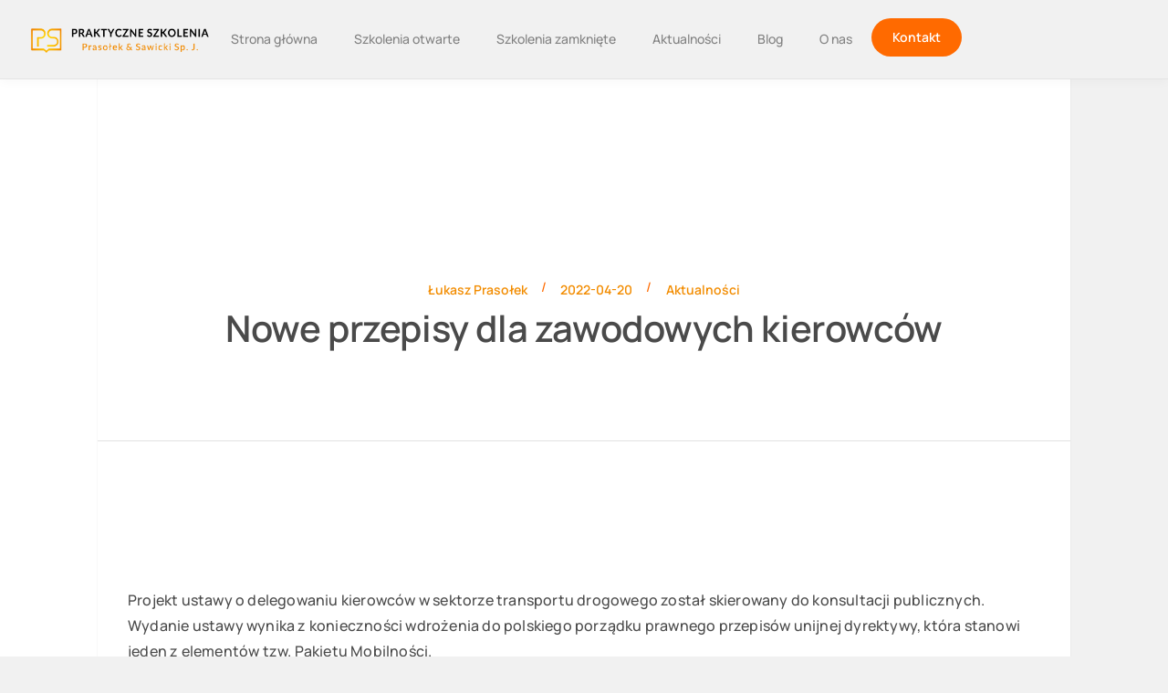

--- FILE ---
content_type: text/html; charset=UTF-8
request_url: https://praktyczneszkolenia.com/nowe-przepisy-dla-zawodowych-kierowcow/
body_size: 34930
content:
<!DOCTYPE html>
<html lang="pl-PL">
<head><meta charset="UTF-8"><script>if(navigator.userAgent.match(/MSIE|Internet Explorer/i)||navigator.userAgent.match(/Trident\/7\..*?rv:11/i)){var href=document.location.href;if(!href.match(/[?&]nowprocket/)){if(href.indexOf("?")==-1){if(href.indexOf("#")==-1){document.location.href=href+"?nowprocket=1"}else{document.location.href=href.replace("#","?nowprocket=1#")}}else{if(href.indexOf("#")==-1){document.location.href=href+"&nowprocket=1"}else{document.location.href=href.replace("#","&nowprocket=1#")}}}}</script><script>(()=>{class RocketLazyLoadScripts{constructor(){this.v="2.0.4",this.userEvents=["keydown","keyup","mousedown","mouseup","mousemove","mouseover","mouseout","touchmove","touchstart","touchend","touchcancel","wheel","click","dblclick","input"],this.attributeEvents=["onblur","onclick","oncontextmenu","ondblclick","onfocus","onmousedown","onmouseenter","onmouseleave","onmousemove","onmouseout","onmouseover","onmouseup","onmousewheel","onscroll","onsubmit"]}async t(){this.i(),this.o(),/iP(ad|hone)/.test(navigator.userAgent)&&this.h(),this.u(),this.l(this),this.m(),this.k(this),this.p(this),this._(),await Promise.all([this.R(),this.L()]),this.lastBreath=Date.now(),this.S(this),this.P(),this.D(),this.O(),this.M(),await this.C(this.delayedScripts.normal),await this.C(this.delayedScripts.defer),await this.C(this.delayedScripts.async),await this.T(),await this.F(),await this.j(),await this.A(),window.dispatchEvent(new Event("rocket-allScriptsLoaded")),this.everythingLoaded=!0,this.lastTouchEnd&&await new Promise(t=>setTimeout(t,500-Date.now()+this.lastTouchEnd)),this.I(),this.H(),this.U(),this.W()}i(){this.CSPIssue=sessionStorage.getItem("rocketCSPIssue"),document.addEventListener("securitypolicyviolation",t=>{this.CSPIssue||"script-src-elem"!==t.violatedDirective||"data"!==t.blockedURI||(this.CSPIssue=!0,sessionStorage.setItem("rocketCSPIssue",!0))},{isRocket:!0})}o(){window.addEventListener("pageshow",t=>{this.persisted=t.persisted,this.realWindowLoadedFired=!0},{isRocket:!0}),window.addEventListener("pagehide",()=>{this.onFirstUserAction=null},{isRocket:!0})}h(){let t;function e(e){t=e}window.addEventListener("touchstart",e,{isRocket:!0}),window.addEventListener("touchend",function i(o){o.changedTouches[0]&&t.changedTouches[0]&&Math.abs(o.changedTouches[0].pageX-t.changedTouches[0].pageX)<10&&Math.abs(o.changedTouches[0].pageY-t.changedTouches[0].pageY)<10&&o.timeStamp-t.timeStamp<200&&(window.removeEventListener("touchstart",e,{isRocket:!0}),window.removeEventListener("touchend",i,{isRocket:!0}),"INPUT"===o.target.tagName&&"text"===o.target.type||(o.target.dispatchEvent(new TouchEvent("touchend",{target:o.target,bubbles:!0})),o.target.dispatchEvent(new MouseEvent("mouseover",{target:o.target,bubbles:!0})),o.target.dispatchEvent(new PointerEvent("click",{target:o.target,bubbles:!0,cancelable:!0,detail:1,clientX:o.changedTouches[0].clientX,clientY:o.changedTouches[0].clientY})),event.preventDefault()))},{isRocket:!0})}q(t){this.userActionTriggered||("mousemove"!==t.type||this.firstMousemoveIgnored?"keyup"===t.type||"mouseover"===t.type||"mouseout"===t.type||(this.userActionTriggered=!0,this.onFirstUserAction&&this.onFirstUserAction()):this.firstMousemoveIgnored=!0),"click"===t.type&&t.preventDefault(),t.stopPropagation(),t.stopImmediatePropagation(),"touchstart"===this.lastEvent&&"touchend"===t.type&&(this.lastTouchEnd=Date.now()),"click"===t.type&&(this.lastTouchEnd=0),this.lastEvent=t.type,t.composedPath&&t.composedPath()[0].getRootNode()instanceof ShadowRoot&&(t.rocketTarget=t.composedPath()[0]),this.savedUserEvents.push(t)}u(){this.savedUserEvents=[],this.userEventHandler=this.q.bind(this),this.userEvents.forEach(t=>window.addEventListener(t,this.userEventHandler,{passive:!1,isRocket:!0})),document.addEventListener("visibilitychange",this.userEventHandler,{isRocket:!0})}U(){this.userEvents.forEach(t=>window.removeEventListener(t,this.userEventHandler,{passive:!1,isRocket:!0})),document.removeEventListener("visibilitychange",this.userEventHandler,{isRocket:!0}),this.savedUserEvents.forEach(t=>{(t.rocketTarget||t.target).dispatchEvent(new window[t.constructor.name](t.type,t))})}m(){const t="return false",e=Array.from(this.attributeEvents,t=>"data-rocket-"+t),i="["+this.attributeEvents.join("],[")+"]",o="[data-rocket-"+this.attributeEvents.join("],[data-rocket-")+"]",s=(e,i,o)=>{o&&o!==t&&(e.setAttribute("data-rocket-"+i,o),e["rocket"+i]=new Function("event",o),e.setAttribute(i,t))};new MutationObserver(t=>{for(const n of t)"attributes"===n.type&&(n.attributeName.startsWith("data-rocket-")||this.everythingLoaded?n.attributeName.startsWith("data-rocket-")&&this.everythingLoaded&&this.N(n.target,n.attributeName.substring(12)):s(n.target,n.attributeName,n.target.getAttribute(n.attributeName))),"childList"===n.type&&n.addedNodes.forEach(t=>{if(t.nodeType===Node.ELEMENT_NODE)if(this.everythingLoaded)for(const i of[t,...t.querySelectorAll(o)])for(const t of i.getAttributeNames())e.includes(t)&&this.N(i,t.substring(12));else for(const e of[t,...t.querySelectorAll(i)])for(const t of e.getAttributeNames())this.attributeEvents.includes(t)&&s(e,t,e.getAttribute(t))})}).observe(document,{subtree:!0,childList:!0,attributeFilter:[...this.attributeEvents,...e]})}I(){this.attributeEvents.forEach(t=>{document.querySelectorAll("[data-rocket-"+t+"]").forEach(e=>{this.N(e,t)})})}N(t,e){const i=t.getAttribute("data-rocket-"+e);i&&(t.setAttribute(e,i),t.removeAttribute("data-rocket-"+e))}k(t){Object.defineProperty(HTMLElement.prototype,"onclick",{get(){return this.rocketonclick||null},set(e){this.rocketonclick=e,this.setAttribute(t.everythingLoaded?"onclick":"data-rocket-onclick","this.rocketonclick(event)")}})}S(t){function e(e,i){let o=e[i];e[i]=null,Object.defineProperty(e,i,{get:()=>o,set(s){t.everythingLoaded?o=s:e["rocket"+i]=o=s}})}e(document,"onreadystatechange"),e(window,"onload"),e(window,"onpageshow");try{Object.defineProperty(document,"readyState",{get:()=>t.rocketReadyState,set(e){t.rocketReadyState=e},configurable:!0}),document.readyState="loading"}catch(t){console.log("WPRocket DJE readyState conflict, bypassing")}}l(t){this.originalAddEventListener=EventTarget.prototype.addEventListener,this.originalRemoveEventListener=EventTarget.prototype.removeEventListener,this.savedEventListeners=[],EventTarget.prototype.addEventListener=function(e,i,o){o&&o.isRocket||!t.B(e,this)&&!t.userEvents.includes(e)||t.B(e,this)&&!t.userActionTriggered||e.startsWith("rocket-")||t.everythingLoaded?t.originalAddEventListener.call(this,e,i,o):(t.savedEventListeners.push({target:this,remove:!1,type:e,func:i,options:o}),"mouseenter"!==e&&"mouseleave"!==e||t.originalAddEventListener.call(this,e,t.savedUserEvents.push,o))},EventTarget.prototype.removeEventListener=function(e,i,o){o&&o.isRocket||!t.B(e,this)&&!t.userEvents.includes(e)||t.B(e,this)&&!t.userActionTriggered||e.startsWith("rocket-")||t.everythingLoaded?t.originalRemoveEventListener.call(this,e,i,o):t.savedEventListeners.push({target:this,remove:!0,type:e,func:i,options:o})}}J(t,e){this.savedEventListeners=this.savedEventListeners.filter(i=>{let o=i.type,s=i.target||window;return e!==o||t!==s||(this.B(o,s)&&(i.type="rocket-"+o),this.$(i),!1)})}H(){EventTarget.prototype.addEventListener=this.originalAddEventListener,EventTarget.prototype.removeEventListener=this.originalRemoveEventListener,this.savedEventListeners.forEach(t=>this.$(t))}$(t){t.remove?this.originalRemoveEventListener.call(t.target,t.type,t.func,t.options):this.originalAddEventListener.call(t.target,t.type,t.func,t.options)}p(t){let e;function i(e){return t.everythingLoaded?e:e.split(" ").map(t=>"load"===t||t.startsWith("load.")?"rocket-jquery-load":t).join(" ")}function o(o){function s(e){const s=o.fn[e];o.fn[e]=o.fn.init.prototype[e]=function(){return this[0]===window&&t.userActionTriggered&&("string"==typeof arguments[0]||arguments[0]instanceof String?arguments[0]=i(arguments[0]):"object"==typeof arguments[0]&&Object.keys(arguments[0]).forEach(t=>{const e=arguments[0][t];delete arguments[0][t],arguments[0][i(t)]=e})),s.apply(this,arguments),this}}if(o&&o.fn&&!t.allJQueries.includes(o)){const e={DOMContentLoaded:[],"rocket-DOMContentLoaded":[]};for(const t in e)document.addEventListener(t,()=>{e[t].forEach(t=>t())},{isRocket:!0});o.fn.ready=o.fn.init.prototype.ready=function(i){function s(){parseInt(o.fn.jquery)>2?setTimeout(()=>i.bind(document)(o)):i.bind(document)(o)}return"function"==typeof i&&(t.realDomReadyFired?!t.userActionTriggered||t.fauxDomReadyFired?s():e["rocket-DOMContentLoaded"].push(s):e.DOMContentLoaded.push(s)),o([])},s("on"),s("one"),s("off"),t.allJQueries.push(o)}e=o}t.allJQueries=[],o(window.jQuery),Object.defineProperty(window,"jQuery",{get:()=>e,set(t){o(t)}})}P(){const t=new Map;document.write=document.writeln=function(e){const i=document.currentScript,o=document.createRange(),s=i.parentElement;let n=t.get(i);void 0===n&&(n=i.nextSibling,t.set(i,n));const c=document.createDocumentFragment();o.setStart(c,0),c.appendChild(o.createContextualFragment(e)),s.insertBefore(c,n)}}async R(){return new Promise(t=>{this.userActionTriggered?t():this.onFirstUserAction=t})}async L(){return new Promise(t=>{document.addEventListener("DOMContentLoaded",()=>{this.realDomReadyFired=!0,t()},{isRocket:!0})})}async j(){return this.realWindowLoadedFired?Promise.resolve():new Promise(t=>{window.addEventListener("load",t,{isRocket:!0})})}M(){this.pendingScripts=[];this.scriptsMutationObserver=new MutationObserver(t=>{for(const e of t)e.addedNodes.forEach(t=>{"SCRIPT"!==t.tagName||t.noModule||t.isWPRocket||this.pendingScripts.push({script:t,promise:new Promise(e=>{const i=()=>{const i=this.pendingScripts.findIndex(e=>e.script===t);i>=0&&this.pendingScripts.splice(i,1),e()};t.addEventListener("load",i,{isRocket:!0}),t.addEventListener("error",i,{isRocket:!0}),setTimeout(i,1e3)})})})}),this.scriptsMutationObserver.observe(document,{childList:!0,subtree:!0})}async F(){await this.X(),this.pendingScripts.length?(await this.pendingScripts[0].promise,await this.F()):this.scriptsMutationObserver.disconnect()}D(){this.delayedScripts={normal:[],async:[],defer:[]},document.querySelectorAll("script[type$=rocketlazyloadscript]").forEach(t=>{t.hasAttribute("data-rocket-src")?t.hasAttribute("async")&&!1!==t.async?this.delayedScripts.async.push(t):t.hasAttribute("defer")&&!1!==t.defer||"module"===t.getAttribute("data-rocket-type")?this.delayedScripts.defer.push(t):this.delayedScripts.normal.push(t):this.delayedScripts.normal.push(t)})}async _(){await this.L();let t=[];document.querySelectorAll("script[type$=rocketlazyloadscript][data-rocket-src]").forEach(e=>{let i=e.getAttribute("data-rocket-src");if(i&&!i.startsWith("data:")){i.startsWith("//")&&(i=location.protocol+i);try{const o=new URL(i).origin;o!==location.origin&&t.push({src:o,crossOrigin:e.crossOrigin||"module"===e.getAttribute("data-rocket-type")})}catch(t){}}}),t=[...new Map(t.map(t=>[JSON.stringify(t),t])).values()],this.Y(t,"preconnect")}async G(t){if(await this.K(),!0!==t.noModule||!("noModule"in HTMLScriptElement.prototype))return new Promise(e=>{let i;function o(){(i||t).setAttribute("data-rocket-status","executed"),e()}try{if(navigator.userAgent.includes("Firefox/")||""===navigator.vendor||this.CSPIssue)i=document.createElement("script"),[...t.attributes].forEach(t=>{let e=t.nodeName;"type"!==e&&("data-rocket-type"===e&&(e="type"),"data-rocket-src"===e&&(e="src"),i.setAttribute(e,t.nodeValue))}),t.text&&(i.text=t.text),t.nonce&&(i.nonce=t.nonce),i.hasAttribute("src")?(i.addEventListener("load",o,{isRocket:!0}),i.addEventListener("error",()=>{i.setAttribute("data-rocket-status","failed-network"),e()},{isRocket:!0}),setTimeout(()=>{i.isConnected||e()},1)):(i.text=t.text,o()),i.isWPRocket=!0,t.parentNode.replaceChild(i,t);else{const i=t.getAttribute("data-rocket-type"),s=t.getAttribute("data-rocket-src");i?(t.type=i,t.removeAttribute("data-rocket-type")):t.removeAttribute("type"),t.addEventListener("load",o,{isRocket:!0}),t.addEventListener("error",i=>{this.CSPIssue&&i.target.src.startsWith("data:")?(console.log("WPRocket: CSP fallback activated"),t.removeAttribute("src"),this.G(t).then(e)):(t.setAttribute("data-rocket-status","failed-network"),e())},{isRocket:!0}),s?(t.fetchPriority="high",t.removeAttribute("data-rocket-src"),t.src=s):t.src="data:text/javascript;base64,"+window.btoa(unescape(encodeURIComponent(t.text)))}}catch(i){t.setAttribute("data-rocket-status","failed-transform"),e()}});t.setAttribute("data-rocket-status","skipped")}async C(t){const e=t.shift();return e?(e.isConnected&&await this.G(e),this.C(t)):Promise.resolve()}O(){this.Y([...this.delayedScripts.normal,...this.delayedScripts.defer,...this.delayedScripts.async],"preload")}Y(t,e){this.trash=this.trash||[];let i=!0;var o=document.createDocumentFragment();t.forEach(t=>{const s=t.getAttribute&&t.getAttribute("data-rocket-src")||t.src;if(s&&!s.startsWith("data:")){const n=document.createElement("link");n.href=s,n.rel=e,"preconnect"!==e&&(n.as="script",n.fetchPriority=i?"high":"low"),t.getAttribute&&"module"===t.getAttribute("data-rocket-type")&&(n.crossOrigin=!0),t.crossOrigin&&(n.crossOrigin=t.crossOrigin),t.integrity&&(n.integrity=t.integrity),t.nonce&&(n.nonce=t.nonce),o.appendChild(n),this.trash.push(n),i=!1}}),document.head.appendChild(o)}W(){this.trash.forEach(t=>t.remove())}async T(){try{document.readyState="interactive"}catch(t){}this.fauxDomReadyFired=!0;try{await this.K(),this.J(document,"readystatechange"),document.dispatchEvent(new Event("rocket-readystatechange")),await this.K(),document.rocketonreadystatechange&&document.rocketonreadystatechange(),await this.K(),this.J(document,"DOMContentLoaded"),document.dispatchEvent(new Event("rocket-DOMContentLoaded")),await this.K(),this.J(window,"DOMContentLoaded"),window.dispatchEvent(new Event("rocket-DOMContentLoaded"))}catch(t){console.error(t)}}async A(){try{document.readyState="complete"}catch(t){}try{await this.K(),this.J(document,"readystatechange"),document.dispatchEvent(new Event("rocket-readystatechange")),await this.K(),document.rocketonreadystatechange&&document.rocketonreadystatechange(),await this.K(),this.J(window,"load"),window.dispatchEvent(new Event("rocket-load")),await this.K(),window.rocketonload&&window.rocketonload(),await this.K(),this.allJQueries.forEach(t=>t(window).trigger("rocket-jquery-load")),await this.K(),this.J(window,"pageshow");const t=new Event("rocket-pageshow");t.persisted=this.persisted,window.dispatchEvent(t),await this.K(),window.rocketonpageshow&&window.rocketonpageshow({persisted:this.persisted})}catch(t){console.error(t)}}async K(){Date.now()-this.lastBreath>45&&(await this.X(),this.lastBreath=Date.now())}async X(){return document.hidden?new Promise(t=>setTimeout(t)):new Promise(t=>requestAnimationFrame(t))}B(t,e){return e===document&&"readystatechange"===t||(e===document&&"DOMContentLoaded"===t||(e===window&&"DOMContentLoaded"===t||(e===window&&"load"===t||e===window&&"pageshow"===t)))}static run(){(new RocketLazyLoadScripts).t()}}RocketLazyLoadScripts.run()})();</script>
	
	<meta name="viewport" content="width=device-width, initial-scale=1.0, viewport-fit=cover" />		<script type="rocketlazyloadscript">
(function(html){html.className = html.className.replace(/\bno-js\b/,'js')})(document.documentElement);
//# sourceURL=twentyfifteen_javascript_detection
</script>
<meta name='robots' content='index, follow, max-image-preview:large, max-snippet:-1, max-video-preview:-1' />

	<!-- This site is optimized with the Yoast SEO plugin v26.7 - https://yoast.com/wordpress/plugins/seo/ -->
	<title>Nowe przepisy dla zawodowych kierowców - Praktyczne Szkolenia Prasołek &amp; Sawicki Sp. J.</title>
	<link rel="canonical" href="https://praktyczneszkolenia.com/nowe-przepisy-dla-zawodowych-kierowcow/" />
	<meta property="og:locale" content="pl_PL" />
	<meta property="og:type" content="article" />
	<meta property="og:title" content="Nowe przepisy dla zawodowych kierowców - Praktyczne Szkolenia Prasołek &amp; Sawicki Sp. J." />
	<meta property="og:description" content="Projekt ustawy o delegowaniu kierowców w sektorze transportu drogowego został skierowany do konsultacji publicznych. Wydanie ustawy wynika z konieczności wdrożenia do polskiego porządku prawnego przepisów unijnej dyrektywy, która stanowi jeden &hellip; Czytaj dalej Nowe przepisy dla zawodowych kierowców" />
	<meta property="og:url" content="https://praktyczneszkolenia.com/nowe-przepisy-dla-zawodowych-kierowcow/" />
	<meta property="og:site_name" content="Praktyczne Szkolenia Prasołek &amp; Sawicki Sp. J." />
	<meta property="article:publisher" content="https://www.facebook.com/PraktyczneSzkoleniaOnline/" />
	<meta property="article:published_time" content="2022-04-20T00:00:00+00:00" />
	<meta property="article:modified_time" content="2025-05-11T12:46:58+00:00" />
	<meta name="author" content="Łukasz Prasołek" />
	<meta name="twitter:card" content="summary_large_image" />
	<meta name="twitter:label1" content="Napisane przez" />
	<meta name="twitter:data1" content="Łukasz Prasołek" />
	<meta name="twitter:label2" content="Szacowany czas czytania" />
	<meta name="twitter:data2" content="1 minuta" />
	<!-- / Yoast SEO plugin. -->


<link rel='dns-prefetch' href='//www.googletagmanager.com' />
<link rel='dns-prefetch' href='//praktyczneszkolenia.b-cdn.net' />

<link href='https://praktyczneszkolenia.b-cdn.net' rel='preconnect' />
<link rel="alternate" type="application/rss+xml" title="Praktyczne Szkolenia Prasołek &amp; Sawicki Sp. J. &raquo; Kanał z wpisami" href="https://praktyczneszkolenia.com/feed/" />
<link rel="alternate" type="application/rss+xml" title="Praktyczne Szkolenia Prasołek &amp; Sawicki Sp. J. &raquo; Kanał z komentarzami" href="https://praktyczneszkolenia.com/comments/feed/" />
<link rel="alternate" type="text/calendar" title="Praktyczne Szkolenia Prasołek &amp; Sawicki Sp. J. &raquo; kanał iCal" href="https://praktyczneszkolenia.com/events/?ical=1" />
<link rel="alternate" type="application/rss+xml" title="Praktyczne Szkolenia Prasołek &amp; Sawicki Sp. J. &raquo; Nowe przepisy dla zawodowych kierowców Kanał z komentarzami" href="https://praktyczneszkolenia.com/nowe-przepisy-dla-zawodowych-kierowcow/feed/" />
<link id='omgf-preload-0' rel='preload' href='//praktyczneszkolenia.b-cdn.net/wp-content/uploads/omgf/elementor-gf-local-manrope/manrope-normal-latin-ext.woff2?ver=1752507518' as='font' type='font/woff2' crossorigin />
<link id='omgf-preload-1' rel='preload' href='//praktyczneszkolenia.b-cdn.net/wp-content/uploads/omgf/elementor-gf-local-manrope/manrope-normal-latin.woff2?ver=1752507518' as='font' type='font/woff2' crossorigin />
<link id='omgf-preload-2' rel='preload' href='//praktyczneszkolenia.b-cdn.net/wp-content/uploads/omgf/elementor-gf-local-roboto/roboto-italic-latin-ext.woff2?ver=1752507518' as='font' type='font/woff2' crossorigin />
<link id='omgf-preload-3' rel='preload' href='//praktyczneszkolenia.b-cdn.net/wp-content/uploads/omgf/elementor-gf-local-roboto/roboto-italic-latin.woff2?ver=1752507518' as='font' type='font/woff2' crossorigin />
<link id='omgf-preload-4' rel='preload' href='//praktyczneszkolenia.b-cdn.net/wp-content/uploads/omgf/elementor-gf-local-roboto/roboto-normal-latin-ext.woff2?ver=1752507518' as='font' type='font/woff2' crossorigin />
<link id='omgf-preload-5' rel='preload' href='//praktyczneszkolenia.b-cdn.net/wp-content/uploads/omgf/elementor-gf-local-roboto/roboto-normal-latin.woff2?ver=1752507518' as='font' type='font/woff2' crossorigin />
<link rel="alternate" title="oEmbed (JSON)" type="application/json+oembed" href="https://praktyczneszkolenia.com/wp-json/oembed/1.0/embed?url=https%3A%2F%2Fpraktyczneszkolenia.com%2Fnowe-przepisy-dla-zawodowych-kierowcow%2F" />
<link rel="alternate" title="oEmbed (XML)" type="text/xml+oembed" href="https://praktyczneszkolenia.com/wp-json/oembed/1.0/embed?url=https%3A%2F%2Fpraktyczneszkolenia.com%2Fnowe-przepisy-dla-zawodowych-kierowcow%2F&#038;format=xml" />
<style id='wp-img-auto-sizes-contain-inline-css'>
img:is([sizes=auto i],[sizes^="auto," i]){contain-intrinsic-size:3000px 1500px}
/*# sourceURL=wp-img-auto-sizes-contain-inline-css */
</style>
<link data-minify="1" rel='stylesheet' id='gum-elementor-addon-css' href='https://praktyczneszkolenia.b-cdn.net/wp-content/cache/min/1/wp-content/plugins/gum-elementor-addon/css/style.css?ver=1768638737' media='all' />
<link data-minify="1" rel='stylesheet' id='tribe-events-pro-mini-calendar-block-styles-css' href='https://praktyczneszkolenia.b-cdn.net/wp-content/cache/min/1/wp-content/plugins/events-calendar-pro/build/css/tribe-events-pro-mini-calendar-block.css?ver=1768638737' media='all' />
<link data-minify="1" rel='stylesheet' id='owl.carousel-css' href='https://praktyczneszkolenia.b-cdn.net/wp-content/cache/background-css/1/praktyczneszkolenia.b-cdn.net/wp-content/cache/min/1/wp-content/plugins/gum-elementor-addon/css/owl.carousel.css?ver=1768638737&wpr_t=1768643661' media='all' />
<link data-minify="1" rel='stylesheet' id='tec-variables-skeleton-css' href='https://praktyczneszkolenia.b-cdn.net/wp-content/cache/min/1/wp-content/plugins/the-events-calendar/common/build/css/variables-skeleton.css?ver=1768638737' media='all' />
<link data-minify="1" rel='stylesheet' id='tec-variables-full-css' href='https://praktyczneszkolenia.b-cdn.net/wp-content/cache/min/1/wp-content/plugins/the-events-calendar/common/build/css/variables-full.css?ver=1768638737' media='all' />
<link data-minify="1" rel='stylesheet' id='tribe-events-v2-virtual-single-block-css' href='https://praktyczneszkolenia.b-cdn.net/wp-content/cache/min/1/wp-content/plugins/events-calendar-pro/build/css/events-virtual-single-block.css?ver=1768638737' media='all' />
<style id='wp-emoji-styles-inline-css'>

	img.wp-smiley, img.emoji {
		display: inline !important;
		border: none !important;
		box-shadow: none !important;
		height: 1em !important;
		width: 1em !important;
		margin: 0 0.07em !important;
		vertical-align: -0.1em !important;
		background: none !important;
		padding: 0 !important;
	}
/*# sourceURL=wp-emoji-styles-inline-css */
</style>
<link rel='stylesheet' id='wp-block-library-css' href='https://praktyczneszkolenia.b-cdn.net/wp-includes/css/dist/block-library/style.min.css?ver=6.9' media='all' />
<style id='wp-block-library-theme-inline-css'>
.wp-block-audio :where(figcaption){color:#555;font-size:13px;text-align:center}.is-dark-theme .wp-block-audio :where(figcaption){color:#ffffffa6}.wp-block-audio{margin:0 0 1em}.wp-block-code{border:1px solid #ccc;border-radius:4px;font-family:Menlo,Consolas,monaco,monospace;padding:.8em 1em}.wp-block-embed :where(figcaption){color:#555;font-size:13px;text-align:center}.is-dark-theme .wp-block-embed :where(figcaption){color:#ffffffa6}.wp-block-embed{margin:0 0 1em}.blocks-gallery-caption{color:#555;font-size:13px;text-align:center}.is-dark-theme .blocks-gallery-caption{color:#ffffffa6}:root :where(.wp-block-image figcaption){color:#555;font-size:13px;text-align:center}.is-dark-theme :root :where(.wp-block-image figcaption){color:#ffffffa6}.wp-block-image{margin:0 0 1em}.wp-block-pullquote{border-bottom:4px solid;border-top:4px solid;color:currentColor;margin-bottom:1.75em}.wp-block-pullquote :where(cite),.wp-block-pullquote :where(footer),.wp-block-pullquote__citation{color:currentColor;font-size:.8125em;font-style:normal;text-transform:uppercase}.wp-block-quote{border-left:.25em solid;margin:0 0 1.75em;padding-left:1em}.wp-block-quote cite,.wp-block-quote footer{color:currentColor;font-size:.8125em;font-style:normal;position:relative}.wp-block-quote:where(.has-text-align-right){border-left:none;border-right:.25em solid;padding-left:0;padding-right:1em}.wp-block-quote:where(.has-text-align-center){border:none;padding-left:0}.wp-block-quote.is-large,.wp-block-quote.is-style-large,.wp-block-quote:where(.is-style-plain){border:none}.wp-block-search .wp-block-search__label{font-weight:700}.wp-block-search__button{border:1px solid #ccc;padding:.375em .625em}:where(.wp-block-group.has-background){padding:1.25em 2.375em}.wp-block-separator.has-css-opacity{opacity:.4}.wp-block-separator{border:none;border-bottom:2px solid;margin-left:auto;margin-right:auto}.wp-block-separator.has-alpha-channel-opacity{opacity:1}.wp-block-separator:not(.is-style-wide):not(.is-style-dots){width:100px}.wp-block-separator.has-background:not(.is-style-dots){border-bottom:none;height:1px}.wp-block-separator.has-background:not(.is-style-wide):not(.is-style-dots){height:2px}.wp-block-table{margin:0 0 1em}.wp-block-table td,.wp-block-table th{word-break:normal}.wp-block-table :where(figcaption){color:#555;font-size:13px;text-align:center}.is-dark-theme .wp-block-table :where(figcaption){color:#ffffffa6}.wp-block-video :where(figcaption){color:#555;font-size:13px;text-align:center}.is-dark-theme .wp-block-video :where(figcaption){color:#ffffffa6}.wp-block-video{margin:0 0 1em}:root :where(.wp-block-template-part.has-background){margin-bottom:0;margin-top:0;padding:1.25em 2.375em}
/*# sourceURL=/wp-includes/css/dist/block-library/theme.min.css */
</style>
<style id='classic-theme-styles-inline-css'>
/*! This file is auto-generated */
.wp-block-button__link{color:#fff;background-color:#32373c;border-radius:9999px;box-shadow:none;text-decoration:none;padding:calc(.667em + 2px) calc(1.333em + 2px);font-size:1.125em}.wp-block-file__button{background:#32373c;color:#fff;text-decoration:none}
/*# sourceURL=/wp-includes/css/classic-themes.min.css */
</style>
<style id='global-styles-inline-css'>
:root{--wp--preset--aspect-ratio--square: 1;--wp--preset--aspect-ratio--4-3: 4/3;--wp--preset--aspect-ratio--3-4: 3/4;--wp--preset--aspect-ratio--3-2: 3/2;--wp--preset--aspect-ratio--2-3: 2/3;--wp--preset--aspect-ratio--16-9: 16/9;--wp--preset--aspect-ratio--9-16: 9/16;--wp--preset--color--black: #000000;--wp--preset--color--cyan-bluish-gray: #abb8c3;--wp--preset--color--white: #fff;--wp--preset--color--pale-pink: #f78da7;--wp--preset--color--vivid-red: #cf2e2e;--wp--preset--color--luminous-vivid-orange: #ff6900;--wp--preset--color--luminous-vivid-amber: #fcb900;--wp--preset--color--light-green-cyan: #7bdcb5;--wp--preset--color--vivid-green-cyan: #00d084;--wp--preset--color--pale-cyan-blue: #8ed1fc;--wp--preset--color--vivid-cyan-blue: #0693e3;--wp--preset--color--vivid-purple: #9b51e0;--wp--preset--color--dark-gray: #111;--wp--preset--color--light-gray: #f1f1f1;--wp--preset--color--yellow: #f4ca16;--wp--preset--color--dark-brown: #352712;--wp--preset--color--medium-pink: #e53b51;--wp--preset--color--light-pink: #ffe5d1;--wp--preset--color--dark-purple: #2e2256;--wp--preset--color--purple: #674970;--wp--preset--color--blue-gray: #22313f;--wp--preset--color--bright-blue: #55c3dc;--wp--preset--color--light-blue: #e9f2f9;--wp--preset--gradient--vivid-cyan-blue-to-vivid-purple: linear-gradient(135deg,rgb(6,147,227) 0%,rgb(155,81,224) 100%);--wp--preset--gradient--light-green-cyan-to-vivid-green-cyan: linear-gradient(135deg,rgb(122,220,180) 0%,rgb(0,208,130) 100%);--wp--preset--gradient--luminous-vivid-amber-to-luminous-vivid-orange: linear-gradient(135deg,rgb(252,185,0) 0%,rgb(255,105,0) 100%);--wp--preset--gradient--luminous-vivid-orange-to-vivid-red: linear-gradient(135deg,rgb(255,105,0) 0%,rgb(207,46,46) 100%);--wp--preset--gradient--very-light-gray-to-cyan-bluish-gray: linear-gradient(135deg,rgb(238,238,238) 0%,rgb(169,184,195) 100%);--wp--preset--gradient--cool-to-warm-spectrum: linear-gradient(135deg,rgb(74,234,220) 0%,rgb(151,120,209) 20%,rgb(207,42,186) 40%,rgb(238,44,130) 60%,rgb(251,105,98) 80%,rgb(254,248,76) 100%);--wp--preset--gradient--blush-light-purple: linear-gradient(135deg,rgb(255,206,236) 0%,rgb(152,150,240) 100%);--wp--preset--gradient--blush-bordeaux: linear-gradient(135deg,rgb(254,205,165) 0%,rgb(254,45,45) 50%,rgb(107,0,62) 100%);--wp--preset--gradient--luminous-dusk: linear-gradient(135deg,rgb(255,203,112) 0%,rgb(199,81,192) 50%,rgb(65,88,208) 100%);--wp--preset--gradient--pale-ocean: linear-gradient(135deg,rgb(255,245,203) 0%,rgb(182,227,212) 50%,rgb(51,167,181) 100%);--wp--preset--gradient--electric-grass: linear-gradient(135deg,rgb(202,248,128) 0%,rgb(113,206,126) 100%);--wp--preset--gradient--midnight: linear-gradient(135deg,rgb(2,3,129) 0%,rgb(40,116,252) 100%);--wp--preset--gradient--dark-gray-gradient-gradient: linear-gradient(90deg, rgba(17,17,17,1) 0%, rgba(42,42,42,1) 100%);--wp--preset--gradient--light-gray-gradient: linear-gradient(90deg, rgba(241,241,241,1) 0%, rgba(215,215,215,1) 100%);--wp--preset--gradient--white-gradient: linear-gradient(90deg, rgba(255,255,255,1) 0%, rgba(230,230,230,1) 100%);--wp--preset--gradient--yellow-gradient: linear-gradient(90deg, rgba(244,202,22,1) 0%, rgba(205,168,10,1) 100%);--wp--preset--gradient--dark-brown-gradient: linear-gradient(90deg, rgba(53,39,18,1) 0%, rgba(91,67,31,1) 100%);--wp--preset--gradient--medium-pink-gradient: linear-gradient(90deg, rgba(229,59,81,1) 0%, rgba(209,28,51,1) 100%);--wp--preset--gradient--light-pink-gradient: linear-gradient(90deg, rgba(255,229,209,1) 0%, rgba(255,200,158,1) 100%);--wp--preset--gradient--dark-purple-gradient: linear-gradient(90deg, rgba(46,34,86,1) 0%, rgba(66,48,123,1) 100%);--wp--preset--gradient--purple-gradient: linear-gradient(90deg, rgba(103,73,112,1) 0%, rgba(131,93,143,1) 100%);--wp--preset--gradient--blue-gray-gradient: linear-gradient(90deg, rgba(34,49,63,1) 0%, rgba(52,75,96,1) 100%);--wp--preset--gradient--bright-blue-gradient: linear-gradient(90deg, rgba(85,195,220,1) 0%, rgba(43,180,211,1) 100%);--wp--preset--gradient--light-blue-gradient: linear-gradient(90deg, rgba(233,242,249,1) 0%, rgba(193,218,238,1) 100%);--wp--preset--font-size--small: 13px;--wp--preset--font-size--medium: 20px;--wp--preset--font-size--large: 36px;--wp--preset--font-size--x-large: 42px;--wp--preset--spacing--20: 0.44rem;--wp--preset--spacing--30: 0.67rem;--wp--preset--spacing--40: 1rem;--wp--preset--spacing--50: 1.5rem;--wp--preset--spacing--60: 2.25rem;--wp--preset--spacing--70: 3.38rem;--wp--preset--spacing--80: 5.06rem;--wp--preset--shadow--natural: 6px 6px 9px rgba(0, 0, 0, 0.2);--wp--preset--shadow--deep: 12px 12px 50px rgba(0, 0, 0, 0.4);--wp--preset--shadow--sharp: 6px 6px 0px rgba(0, 0, 0, 0.2);--wp--preset--shadow--outlined: 6px 6px 0px -3px rgb(255, 255, 255), 6px 6px rgb(0, 0, 0);--wp--preset--shadow--crisp: 6px 6px 0px rgb(0, 0, 0);}:where(.is-layout-flex){gap: 0.5em;}:where(.is-layout-grid){gap: 0.5em;}body .is-layout-flex{display: flex;}.is-layout-flex{flex-wrap: wrap;align-items: center;}.is-layout-flex > :is(*, div){margin: 0;}body .is-layout-grid{display: grid;}.is-layout-grid > :is(*, div){margin: 0;}:where(.wp-block-columns.is-layout-flex){gap: 2em;}:where(.wp-block-columns.is-layout-grid){gap: 2em;}:where(.wp-block-post-template.is-layout-flex){gap: 1.25em;}:where(.wp-block-post-template.is-layout-grid){gap: 1.25em;}.has-black-color{color: var(--wp--preset--color--black) !important;}.has-cyan-bluish-gray-color{color: var(--wp--preset--color--cyan-bluish-gray) !important;}.has-white-color{color: var(--wp--preset--color--white) !important;}.has-pale-pink-color{color: var(--wp--preset--color--pale-pink) !important;}.has-vivid-red-color{color: var(--wp--preset--color--vivid-red) !important;}.has-luminous-vivid-orange-color{color: var(--wp--preset--color--luminous-vivid-orange) !important;}.has-luminous-vivid-amber-color{color: var(--wp--preset--color--luminous-vivid-amber) !important;}.has-light-green-cyan-color{color: var(--wp--preset--color--light-green-cyan) !important;}.has-vivid-green-cyan-color{color: var(--wp--preset--color--vivid-green-cyan) !important;}.has-pale-cyan-blue-color{color: var(--wp--preset--color--pale-cyan-blue) !important;}.has-vivid-cyan-blue-color{color: var(--wp--preset--color--vivid-cyan-blue) !important;}.has-vivid-purple-color{color: var(--wp--preset--color--vivid-purple) !important;}.has-black-background-color{background-color: var(--wp--preset--color--black) !important;}.has-cyan-bluish-gray-background-color{background-color: var(--wp--preset--color--cyan-bluish-gray) !important;}.has-white-background-color{background-color: var(--wp--preset--color--white) !important;}.has-pale-pink-background-color{background-color: var(--wp--preset--color--pale-pink) !important;}.has-vivid-red-background-color{background-color: var(--wp--preset--color--vivid-red) !important;}.has-luminous-vivid-orange-background-color{background-color: var(--wp--preset--color--luminous-vivid-orange) !important;}.has-luminous-vivid-amber-background-color{background-color: var(--wp--preset--color--luminous-vivid-amber) !important;}.has-light-green-cyan-background-color{background-color: var(--wp--preset--color--light-green-cyan) !important;}.has-vivid-green-cyan-background-color{background-color: var(--wp--preset--color--vivid-green-cyan) !important;}.has-pale-cyan-blue-background-color{background-color: var(--wp--preset--color--pale-cyan-blue) !important;}.has-vivid-cyan-blue-background-color{background-color: var(--wp--preset--color--vivid-cyan-blue) !important;}.has-vivid-purple-background-color{background-color: var(--wp--preset--color--vivid-purple) !important;}.has-black-border-color{border-color: var(--wp--preset--color--black) !important;}.has-cyan-bluish-gray-border-color{border-color: var(--wp--preset--color--cyan-bluish-gray) !important;}.has-white-border-color{border-color: var(--wp--preset--color--white) !important;}.has-pale-pink-border-color{border-color: var(--wp--preset--color--pale-pink) !important;}.has-vivid-red-border-color{border-color: var(--wp--preset--color--vivid-red) !important;}.has-luminous-vivid-orange-border-color{border-color: var(--wp--preset--color--luminous-vivid-orange) !important;}.has-luminous-vivid-amber-border-color{border-color: var(--wp--preset--color--luminous-vivid-amber) !important;}.has-light-green-cyan-border-color{border-color: var(--wp--preset--color--light-green-cyan) !important;}.has-vivid-green-cyan-border-color{border-color: var(--wp--preset--color--vivid-green-cyan) !important;}.has-pale-cyan-blue-border-color{border-color: var(--wp--preset--color--pale-cyan-blue) !important;}.has-vivid-cyan-blue-border-color{border-color: var(--wp--preset--color--vivid-cyan-blue) !important;}.has-vivid-purple-border-color{border-color: var(--wp--preset--color--vivid-purple) !important;}.has-vivid-cyan-blue-to-vivid-purple-gradient-background{background: var(--wp--preset--gradient--vivid-cyan-blue-to-vivid-purple) !important;}.has-light-green-cyan-to-vivid-green-cyan-gradient-background{background: var(--wp--preset--gradient--light-green-cyan-to-vivid-green-cyan) !important;}.has-luminous-vivid-amber-to-luminous-vivid-orange-gradient-background{background: var(--wp--preset--gradient--luminous-vivid-amber-to-luminous-vivid-orange) !important;}.has-luminous-vivid-orange-to-vivid-red-gradient-background{background: var(--wp--preset--gradient--luminous-vivid-orange-to-vivid-red) !important;}.has-very-light-gray-to-cyan-bluish-gray-gradient-background{background: var(--wp--preset--gradient--very-light-gray-to-cyan-bluish-gray) !important;}.has-cool-to-warm-spectrum-gradient-background{background: var(--wp--preset--gradient--cool-to-warm-spectrum) !important;}.has-blush-light-purple-gradient-background{background: var(--wp--preset--gradient--blush-light-purple) !important;}.has-blush-bordeaux-gradient-background{background: var(--wp--preset--gradient--blush-bordeaux) !important;}.has-luminous-dusk-gradient-background{background: var(--wp--preset--gradient--luminous-dusk) !important;}.has-pale-ocean-gradient-background{background: var(--wp--preset--gradient--pale-ocean) !important;}.has-electric-grass-gradient-background{background: var(--wp--preset--gradient--electric-grass) !important;}.has-midnight-gradient-background{background: var(--wp--preset--gradient--midnight) !important;}.has-small-font-size{font-size: var(--wp--preset--font-size--small) !important;}.has-medium-font-size{font-size: var(--wp--preset--font-size--medium) !important;}.has-large-font-size{font-size: var(--wp--preset--font-size--large) !important;}.has-x-large-font-size{font-size: var(--wp--preset--font-size--x-large) !important;}
:where(.wp-block-post-template.is-layout-flex){gap: 1.25em;}:where(.wp-block-post-template.is-layout-grid){gap: 1.25em;}
:where(.wp-block-term-template.is-layout-flex){gap: 1.25em;}:where(.wp-block-term-template.is-layout-grid){gap: 1.25em;}
:where(.wp-block-columns.is-layout-flex){gap: 2em;}:where(.wp-block-columns.is-layout-grid){gap: 2em;}
:root :where(.wp-block-pullquote){font-size: 1.5em;line-height: 1.6;}
/*# sourceURL=global-styles-inline-css */
</style>
<link data-minify="1" rel='stylesheet' id='simple-banner-style-css' href='https://praktyczneszkolenia.b-cdn.net/wp-content/cache/min/1/wp-content/plugins/simple-banner/simple-banner.css?ver=1768638737' media='all' />
<link data-minify="1" rel='stylesheet' id='tribe-events-v2-single-skeleton-css' href='https://praktyczneszkolenia.b-cdn.net/wp-content/cache/min/1/wp-content/plugins/the-events-calendar/build/css/tribe-events-single-skeleton.css?ver=1768638737' media='all' />
<link data-minify="1" rel='stylesheet' id='tribe-events-v2-single-skeleton-full-css' href='https://praktyczneszkolenia.b-cdn.net/wp-content/cache/min/1/wp-content/plugins/the-events-calendar/build/css/tribe-events-single-full.css?ver=1768638737' media='all' />
<link data-minify="1" rel='stylesheet' id='tec-events-elementor-widgets-base-styles-css' href='https://praktyczneszkolenia.b-cdn.net/wp-content/cache/min/1/wp-content/plugins/the-events-calendar/build/css/integrations/plugins/elementor/widgets/widget-base.css?ver=1768638737' media='all' />
<link rel='stylesheet' id='cmplz-general-css' href='https://praktyczneszkolenia.b-cdn.net/wp-content/plugins/complianz-gdpr/assets/css/cookieblocker.min.css?ver=1765991343' media='all' />
<link data-minify="1" rel='stylesheet' id='parent-style-css' href='https://praktyczneszkolenia.b-cdn.net/wp-content/cache/min/1/wp-content/themes/twentyfifteen/style.css?ver=1768638737' media='all' />
<link rel='stylesheet' id='child-style-css' href='https://praktyczneszkolenia.b-cdn.net/wp-content/themes/psz-twentyfifteen/style.css?ver=6.9' media='all' />
<link data-minify="1" rel='stylesheet' id='twentyfifteen-fonts-css' href='https://praktyczneszkolenia.b-cdn.net/wp-content/cache/min/1/wp-content/themes/twentyfifteen/assets/fonts/noto-sans-plus-noto-serif-plus-inconsolata.css?ver=1768638737' media='all' />
<link data-minify="1" rel='stylesheet' id='genericons-css' href='https://praktyczneszkolenia.b-cdn.net/wp-content/cache/min/1/wp-content/themes/twentyfifteen/genericons/genericons.css?ver=1768638737' media='all' />
<link rel='stylesheet' id='twentyfifteen-style-css' href='https://praktyczneszkolenia.b-cdn.net/wp-content/themes/psz-twentyfifteen/style.css?ver=20251202' media='all' />
<link data-minify="1" rel='stylesheet' id='twentyfifteen-block-style-css' href='https://praktyczneszkolenia.b-cdn.net/wp-content/cache/min/1/wp-content/themes/twentyfifteen/css/blocks.css?ver=1768638737' media='all' />
<link rel='stylesheet' id='elementor-frontend-css' href='https://praktyczneszkolenia.b-cdn.net/wp-content/plugins/elementor/assets/css/frontend.min.css?ver=3.34.1' media='all' />
<link rel='stylesheet' id='widget-heading-css' href='https://praktyczneszkolenia.b-cdn.net/wp-content/plugins/elementor/assets/css/widget-heading.min.css?ver=3.34.1' media='all' />
<link rel='stylesheet' id='e-popup-css' href='https://praktyczneszkolenia.b-cdn.net/wp-content/plugins/elementor-pro/assets/css/conditionals/popup.min.css?ver=3.34.0' media='all' />
<link rel='stylesheet' id='widget-image-css' href='https://praktyczneszkolenia.b-cdn.net/wp-content/plugins/elementor/assets/css/widget-image.min.css?ver=3.34.1' media='all' />
<link rel='stylesheet' id='widget-nav-menu-css' href='https://praktyczneszkolenia.b-cdn.net/wp-content/plugins/elementor-pro/assets/css/widget-nav-menu.min.css?ver=3.34.0' media='all' />
<link rel='stylesheet' id='e-sticky-css' href='https://praktyczneszkolenia.b-cdn.net/wp-content/plugins/elementor-pro/assets/css/modules/sticky.min.css?ver=3.34.0' media='all' />
<link rel='stylesheet' id='e-motion-fx-css' href='https://praktyczneszkolenia.b-cdn.net/wp-content/plugins/elementor-pro/assets/css/modules/motion-fx.min.css?ver=3.34.0' media='all' />
<link rel='stylesheet' id='widget-social-icons-css' href='https://praktyczneszkolenia.b-cdn.net/wp-content/plugins/elementor/assets/css/widget-social-icons.min.css?ver=3.34.1' media='all' />
<link rel='stylesheet' id='e-apple-webkit-css' href='https://praktyczneszkolenia.b-cdn.net/wp-content/plugins/elementor/assets/css/conditionals/apple-webkit.min.css?ver=3.34.1' media='all' />
<link rel='stylesheet' id='widget-icon-list-css' href='https://praktyczneszkolenia.b-cdn.net/wp-content/plugins/elementor/assets/css/widget-icon-list.min.css?ver=3.34.1' media='all' />
<link rel='stylesheet' id='e-animation-fadeIn-css' href='https://praktyczneszkolenia.b-cdn.net/wp-content/plugins/elementor/assets/lib/animations/styles/fadeIn.min.css?ver=3.34.1' media='all' />
<link rel='stylesheet' id='e-animation-fadeInUp-css' href='https://praktyczneszkolenia.b-cdn.net/wp-content/plugins/elementor/assets/lib/animations/styles/fadeInUp.min.css?ver=3.34.1' media='all' />
<link rel='stylesheet' id='widget-form-css' href='https://praktyczneszkolenia.b-cdn.net/wp-content/plugins/elementor-pro/assets/css/widget-form.min.css?ver=3.34.0' media='all' />
<link rel='stylesheet' id='widget-nested-accordion-css' href='https://praktyczneszkolenia.b-cdn.net/wp-content/plugins/elementor/assets/css/widget-nested-accordion.min.css?ver=3.34.1' media='all' />
<link rel='stylesheet' id='elementor-post-147-css' href='https://praktyczneszkolenia.b-cdn.net/wp-content/uploads/elementor/css/post-147.css?ver=1768637098' media='all' />
<link rel='stylesheet' id='elementor-post-8798-css' href='https://praktyczneszkolenia.b-cdn.net/wp-content/uploads/elementor/css/post-8798.css?ver=1768637098' media='all' />
<link rel='stylesheet' id='elementor-post-398-css' href='https://praktyczneszkolenia.b-cdn.net/wp-content/uploads/elementor/css/post-398.css?ver=1768637098' media='all' />
<link rel='stylesheet' id='elementor-post-405-css' href='https://praktyczneszkolenia.b-cdn.net/wp-content/cache/background-css/1/praktyczneszkolenia.b-cdn.net/wp-content/uploads/elementor/css/post-405.css?ver=1768637098&wpr_t=1768643661' media='all' />
<link rel='stylesheet' id='elementor-post-175-css' href='https://praktyczneszkolenia.b-cdn.net/wp-content/cache/background-css/1/praktyczneszkolenia.b-cdn.net/wp-content/uploads/elementor/css/post-175.css?ver=1768637098&wpr_t=1768643661' media='all' />
<link data-minify="1" rel='stylesheet' id='ekit-widget-styles-css' href='https://praktyczneszkolenia.b-cdn.net/wp-content/cache/min/1/wp-content/plugins/elementskit-lite/widgets/init/assets/css/widget-styles.css?ver=1768638737' media='all' />
<link data-minify="1" rel='stylesheet' id='ekit-responsive-css' href='https://praktyczneszkolenia.b-cdn.net/wp-content/cache/min/1/wp-content/plugins/elementskit-lite/widgets/init/assets/css/responsive.css?ver=1768638737' media='all' />
<link data-minify="1" rel='stylesheet' id='repeater_icon-css' href='https://praktyczneszkolenia.b-cdn.net/wp-content/cache/min/1/wp-content/plugins/repeater-for-elementor/libs/css/repeatericons.css?ver=1768638737' media='all' />
<link data-minify="1" rel='stylesheet' id='elementor_repeater-css' href='https://praktyczneszkolenia.b-cdn.net/wp-content/cache/min/1/wp-content/plugins/repeater-for-elementor/libs/elementor_repeater.css?ver=1768638737' media='all' />
<link data-minify="1" rel='stylesheet' id='elementor-gf-local-manrope-css' href='https://praktyczneszkolenia.b-cdn.net/wp-content/cache/min/1/wp-content/uploads/omgf/elementor-gf-local-manrope/elementor-gf-local-manrope.css?ver=1768638737' media='all' />
<link data-minify="1" rel='stylesheet' id='elementor-gf-local-roboto-css' href='https://praktyczneszkolenia.b-cdn.net/wp-content/cache/min/1/wp-content/uploads/omgf/elementor-gf-local-roboto/elementor-gf-local-roboto.css?ver=1768638737' media='all' />
<link data-minify="1" rel='stylesheet' id='elementor-icons-ekiticons-css' href='https://praktyczneszkolenia.b-cdn.net/wp-content/cache/min/1/wp-content/plugins/elementskit-lite/modules/elementskit-icon-pack/assets/css/ekiticons.css?ver=1768638737' media='all' />
<script type="rocketlazyloadscript" data-rocket-src="https://praktyczneszkolenia.b-cdn.net/wp-includes/js/jquery/jquery.min.js?ver=3.7.1" id="jquery-core-js" data-rocket-defer defer></script>
<script type="rocketlazyloadscript" data-rocket-src="https://praktyczneszkolenia.b-cdn.net/wp-includes/js/jquery/jquery-migrate.min.js?ver=3.4.1" id="jquery-migrate-js" data-rocket-defer defer></script>
<script type="rocketlazyloadscript" data-minify="1" data-rocket-src="https://praktyczneszkolenia.b-cdn.net/wp-content/cache/min/1/wp-content/plugins/gum-elementor-addon/js/allscripts.js?ver=1768638737" id="gum-elementor-addon-js" data-rocket-defer defer></script>
<script type="rocketlazyloadscript" data-rocket-src="https://praktyczneszkolenia.b-cdn.net/wp-content/plugins/gum-elementor-addon//js/owl.carousel.min.js?ver=2.2.1" id="owl.carousel-js" data-rocket-defer defer></script>
<script type="rocketlazyloadscript" data-minify="1" data-rocket-src="https://praktyczneszkolenia.b-cdn.net/wp-content/cache/min/1/wp-content/plugins/gum-elementor-addon/js/price-table.js?ver=1768638737" id="gum-price-table-js" data-rocket-defer defer></script>
<script type="rocketlazyloadscript" id="simple-banner-script-js-before">
const simpleBannerScriptParams = {"pro_version_enabled":"","debug_mode":"","id":5084,"version":"3.2.0","banner_params":[{"hide_simple_banner":"no","simple_banner_prepend_element":"body","simple_banner_position":"relative","header_margin":"","header_padding":"","wp_body_open_enabled":"","wp_body_open":true,"simple_banner_z_index":"","simple_banner_text":"Konferencja Wynagrodzenia i P\u0142ace 2026 <a style=\"text-decoration: underline\" href=\"\/event\/konferencja-wynagrodzenia-i-place-2026\/\" target=\"_blank\">We\u017a udzia\u0142!<\/a>","disabled_on_current_page":false,"disabled_pages_array":[],"is_current_page_a_post":true,"disabled_on_posts":"","simple_banner_disabled_page_paths":"","simple_banner_font_size":"","simple_banner_color":"#FF6A00","simple_banner_text_color":"","simple_banner_link_color":"#ffffff","simple_banner_close_color":"#636363","simple_banner_custom_css":"","simple_banner_scrolling_custom_css":"","simple_banner_text_custom_css":"","simple_banner_button_css":"","site_custom_css":"","keep_site_custom_css":"","site_custom_js":"","keep_site_custom_js":"","close_button_enabled":"on","close_button_expiration":"","close_button_cookie_set":false,"current_date":{"date":"2026-01-17 08:54:20.911868","timezone_type":3,"timezone":"UTC"},"start_date":{"date":"2026-01-17 08:54:20.911871","timezone_type":3,"timezone":"UTC"},"end_date":{"date":"2026-01-17 08:54:20.911874","timezone_type":3,"timezone":"UTC"},"simple_banner_start_after_date":"","simple_banner_remove_after_date":"","simple_banner_insert_inside_element":""}]}
//# sourceURL=simple-banner-script-js-before
</script>
<script type="rocketlazyloadscript" data-minify="1" data-rocket-src="https://praktyczneszkolenia.b-cdn.net/wp-content/cache/min/1/wp-content/plugins/simple-banner/simple-banner.js?ver=1768638737" id="simple-banner-script-js" data-rocket-defer defer></script>
<script id="twentyfifteen-script-js-extra">
var screenReaderText = {"expand":"\u003Cspan class=\"screen-reader-text\"\u003Erozwi\u0144 menu potomne\u003C/span\u003E","collapse":"\u003Cspan class=\"screen-reader-text\"\u003Ezwi\u0144 menu potomne\u003C/span\u003E"};
//# sourceURL=twentyfifteen-script-js-extra
</script>
<script type="rocketlazyloadscript" data-minify="1" data-rocket-src="https://praktyczneszkolenia.b-cdn.net/wp-content/cache/min/1/wp-content/themes/twentyfifteen/js/functions.js?ver=1768638737" id="twentyfifteen-script-js" defer data-wp-strategy="defer"></script>

<!-- Fragment znacznika Google (gtag.js) dodany przez Site Kit -->
<!-- Fragment reklamy Google dodany przez Site Kit -->
<script type="rocketlazyloadscript" data-rocket-src="https://www.googletagmanager.com/gtag/js?id=AW-11181945744" id="google_gtagjs-js" async></script>
<script type="rocketlazyloadscript" id="google_gtagjs-js-after">
window.dataLayer = window.dataLayer || [];function gtag(){dataLayer.push(arguments);}
gtag("js", new Date());
gtag("set", "developer_id.dZTNiMT", true);
gtag("config", "AW-11181945744");
 window._googlesitekit = window._googlesitekit || {}; window._googlesitekit.throttledEvents = []; window._googlesitekit.gtagEvent = (name, data) => { var key = JSON.stringify( { name, data } ); if ( !! window._googlesitekit.throttledEvents[ key ] ) { return; } window._googlesitekit.throttledEvents[ key ] = true; setTimeout( () => { delete window._googlesitekit.throttledEvents[ key ]; }, 5 ); gtag( "event", name, { ...data, event_source: "site-kit" } ); }; 
//# sourceURL=google_gtagjs-js-after
</script>
<script id="elementor_repeater-js-extra">
var elementor_repeater = {"wp_is_mobile":""};
//# sourceURL=elementor_repeater-js-extra
</script>
<script type="rocketlazyloadscript" data-minify="1" data-rocket-src="https://praktyczneszkolenia.b-cdn.net/wp-content/cache/min/1/wp-content/plugins/repeater-for-elementor/libs/elementor_repeater.js?ver=1768638737" id="elementor_repeater-js" data-rocket-defer defer></script>
<link rel="https://api.w.org/" href="https://praktyczneszkolenia.com/wp-json/" /><link rel="alternate" title="JSON" type="application/json" href="https://praktyczneszkolenia.com/wp-json/wp/v2/posts/5084" /><link rel="EditURI" type="application/rsd+xml" title="RSD" href="https://praktyczneszkolenia.com/xmlrpc.php?rsd" />
<meta name="generator" content="WordPress 6.9" />
<link rel='shortlink' href='https://praktyczneszkolenia.com/?p=5084' />
<meta name="generator" content="Site Kit by Google 1.170.0" /><style id="simple-banner-position" type="text/css">.simple-banner{position:relative;}</style><style id="simple-banner-background-color" type="text/css">.simple-banner{background:#FF6A00;}</style><style id="simple-banner-text-color" type="text/css">.simple-banner .simple-banner-text{color: #ffffff;}</style><style id="simple-banner-link-color" type="text/css">.simple-banner .simple-banner-text a{color:#ffffff;}</style><style id="simple-banner-z-index" type="text/css">.simple-banner{z-index: 99999;}</style><style id="simple-banner-close-color" type="text/css">.simple-banner .simple-banner-button{color:#636363;}</style><style id="simple-banner-site-custom-css-dummy" type="text/css"></style><script type="rocketlazyloadscript" id="simple-banner-site-custom-js-dummy" data-rocket-type="text/javascript"></script><meta name="tec-api-version" content="v1"><meta name="tec-api-origin" content="https://praktyczneszkolenia.com"><link rel="alternate" href="https://praktyczneszkolenia.com/wp-json/tribe/events/v1/" />			<style>.cmplz-hidden {
					display: none !important;
				}</style><meta name="generator" content="Elementor 3.34.1; features: e_font_icon_svg, additional_custom_breakpoints; settings: css_print_method-external, google_font-enabled, font_display-swap">
<!-- Google tag (gtag.js) -->
<script type="rocketlazyloadscript" async data-rocket-src="https://www.googletagmanager.com/gtag/js?id=G-P5TQ8YNYWT"></script>
<script type="rocketlazyloadscript">
  window.dataLayer = window.dataLayer || [];
  function gtag(){dataLayer.push(arguments);}
  gtag('js', new Date());

  gtag('config', 'G-P5TQ8YNYWT');
</script>
<meta name="color-scheme" content="light dark">

<!-- Schema & Structured Data For WP v1.54 - -->
<script type="application/ld+json" class="saswp-schema-markup-output">
[{"@context":"https:\/\/schema.org\/","@graph":[{"@context":"https:\/\/schema.org\/","@type":"SiteNavigationElement","@id":"https:\/\/praktyczneszkolenia.com\/#strona-glowna","name":"Strona g\u0142\u00f3wna","url":"https:\/\/praktyczneszkolenia.com\/"},{"@context":"https:\/\/schema.org\/","@type":"SiteNavigationElement","@id":"https:\/\/praktyczneszkolenia.com\/#szkolenia-otwarte","name":"Szkolenia otwarte","url":"https:\/\/praktyczneszkolenia.com\/szkolenia-otwarte\/"},{"@context":"https:\/\/schema.org\/","@type":"SiteNavigationElement","@id":"https:\/\/praktyczneszkolenia.com\/#szkolenia-zamkniete","name":"Szkolenia zamkni\u0119te","url":"https:\/\/praktyczneszkolenia.com\/szkolenia-zamkniete\/"},{"@context":"https:\/\/schema.org\/","@type":"SiteNavigationElement","@id":"https:\/\/praktyczneszkolenia.com\/#aktualnosci","name":"Aktualno\u015bci","url":"https:\/\/praktyczneszkolenia.com\/aktualnosci\/"},{"@context":"https:\/\/schema.org\/","@type":"SiteNavigationElement","@id":"https:\/\/praktyczneszkolenia.com\/#blog","name":"Blog","url":"https:\/\/praktyczneszkolenia.com\/blog\/"},{"@context":"https:\/\/schema.org\/","@type":"SiteNavigationElement","@id":"https:\/\/praktyczneszkolenia.com\/#o-nas","name":"O nas","url":"https:\/\/praktyczneszkolenia.com\/o-nas\/"}]}]
</script>

			<style>
				.e-con.e-parent:nth-of-type(n+4):not(.e-lazyloaded):not(.e-no-lazyload),
				.e-con.e-parent:nth-of-type(n+4):not(.e-lazyloaded):not(.e-no-lazyload) * {
					background-image: none !important;
				}
				@media screen and (max-height: 1024px) {
					.e-con.e-parent:nth-of-type(n+3):not(.e-lazyloaded):not(.e-no-lazyload),
					.e-con.e-parent:nth-of-type(n+3):not(.e-lazyloaded):not(.e-no-lazyload) * {
						background-image: none !important;
					}
				}
				@media screen and (max-height: 640px) {
					.e-con.e-parent:nth-of-type(n+2):not(.e-lazyloaded):not(.e-no-lazyload),
					.e-con.e-parent:nth-of-type(n+2):not(.e-lazyloaded):not(.e-no-lazyload) * {
						background-image: none !important;
					}
				}
			</style>
			<link rel="icon" href="https://praktyczneszkolenia.b-cdn.net/wp-content/uploads/2025/04/cropped-sygnetPSZ-color-32x32.webp" sizes="32x32" />
<link rel="icon" href="https://praktyczneszkolenia.b-cdn.net/wp-content/uploads/2025/04/cropped-sygnetPSZ-color-192x192.webp" sizes="192x192" />
<link rel="apple-touch-icon" href="https://praktyczneszkolenia.b-cdn.net/wp-content/uploads/2025/04/cropped-sygnetPSZ-color-180x180.webp" />
<meta name="msapplication-TileImage" content="https://praktyczneszkolenia.b-cdn.net/wp-content/uploads/2025/04/cropped-sygnetPSZ-color-270x270.webp" />
<noscript><style id="rocket-lazyload-nojs-css">.rll-youtube-player, [data-lazy-src]{display:none !important;}</style></noscript><style id="wpr-lazyload-bg-container"></style><style id="wpr-lazyload-bg-exclusion"></style>
<noscript>
<style id="wpr-lazyload-bg-nostyle">.owl-carousel .owl-video-play-icon{--wpr-bg-11c9fbd4-5730-4fdb-b693-7da40174b5af: url('https://praktyczneszkolenia.b-cdn.net/wp-content/plugins/gum-elementor-addon/css/owl.video.play.png');}.elementor-405 .elementor-element.elementor-element-157d2dc::before, .elementor-405 .elementor-element.elementor-element-157d2dc > .elementor-background-video-container::before, .elementor-405 .elementor-element.elementor-element-157d2dc > .e-con-inner > .elementor-background-video-container::before, .elementor-405 .elementor-element.elementor-element-157d2dc > .elementor-background-slideshow::before, .elementor-405 .elementor-element.elementor-element-157d2dc > .e-con-inner > .elementor-background-slideshow::before, .elementor-405 .elementor-element.elementor-element-157d2dc > .elementor-motion-effects-container > .elementor-motion-effects-layer::before{--wpr-bg-e07edd3f-2964-45d2-b82a-5a9ef5c85bee: url('https://praktyczneszkolenia.b-cdn.net/wp-content/uploads/2025/04/bookbg.png');}.elementor-175 .elementor-element.elementor-element-56cebc50::before, .elementor-175 .elementor-element.elementor-element-56cebc50 > .elementor-background-video-container::before, .elementor-175 .elementor-element.elementor-element-56cebc50 > .e-con-inner > .elementor-background-video-container::before, .elementor-175 .elementor-element.elementor-element-56cebc50 > .elementor-background-slideshow::before, .elementor-175 .elementor-element.elementor-element-56cebc50 > .e-con-inner > .elementor-background-slideshow::before, .elementor-175 .elementor-element.elementor-element-56cebc50 > .elementor-motion-effects-container > .elementor-motion-effects-layer::before{--wpr-bg-9ff316fa-8115-49ec-9504-4625423ab9a7: url('https://praktyczneszkolenia.b-cdn.net/wp-content/uploads/2025/04/2bookbg.png');}</style>
</noscript>
<script type="application/javascript">const rocket_pairs = [{"selector":".owl-carousel .owl-video-play-icon","style":".owl-carousel .owl-video-play-icon{--wpr-bg-11c9fbd4-5730-4fdb-b693-7da40174b5af: url('https:\/\/praktyczneszkolenia.b-cdn.net\/wp-content\/plugins\/gum-elementor-addon\/css\/owl.video.play.png');}","hash":"11c9fbd4-5730-4fdb-b693-7da40174b5af","url":"https:\/\/praktyczneszkolenia.b-cdn.net\/wp-content\/plugins\/gum-elementor-addon\/css\/owl.video.play.png"},{"selector":".elementor-405 .elementor-element.elementor-element-157d2dc, .elementor-405 .elementor-element.elementor-element-157d2dc > .elementor-background-video-container, .elementor-405 .elementor-element.elementor-element-157d2dc > .e-con-inner > .elementor-background-video-container, .elementor-405 .elementor-element.elementor-element-157d2dc > .elementor-background-slideshow, .elementor-405 .elementor-element.elementor-element-157d2dc > .e-con-inner > .elementor-background-slideshow, .elementor-405 .elementor-element.elementor-element-157d2dc > .elementor-motion-effects-container > .elementor-motion-effects-layer","style":".elementor-405 .elementor-element.elementor-element-157d2dc::before, .elementor-405 .elementor-element.elementor-element-157d2dc > .elementor-background-video-container::before, .elementor-405 .elementor-element.elementor-element-157d2dc > .e-con-inner > .elementor-background-video-container::before, .elementor-405 .elementor-element.elementor-element-157d2dc > .elementor-background-slideshow::before, .elementor-405 .elementor-element.elementor-element-157d2dc > .e-con-inner > .elementor-background-slideshow::before, .elementor-405 .elementor-element.elementor-element-157d2dc > .elementor-motion-effects-container > .elementor-motion-effects-layer::before{--wpr-bg-e07edd3f-2964-45d2-b82a-5a9ef5c85bee: url('https:\/\/praktyczneszkolenia.b-cdn.net\/wp-content\/uploads\/2025\/04\/bookbg.png');}","hash":"e07edd3f-2964-45d2-b82a-5a9ef5c85bee","url":"https:\/\/praktyczneszkolenia.b-cdn.net\/wp-content\/uploads\/2025\/04\/bookbg.png"},{"selector":".elementor-175 .elementor-element.elementor-element-56cebc50, .elementor-175 .elementor-element.elementor-element-56cebc50 > .elementor-background-video-container, .elementor-175 .elementor-element.elementor-element-56cebc50 > .e-con-inner > .elementor-background-video-container, .elementor-175 .elementor-element.elementor-element-56cebc50 > .elementor-background-slideshow, .elementor-175 .elementor-element.elementor-element-56cebc50 > .e-con-inner > .elementor-background-slideshow, .elementor-175 .elementor-element.elementor-element-56cebc50 > .elementor-motion-effects-container > .elementor-motion-effects-layer","style":".elementor-175 .elementor-element.elementor-element-56cebc50::before, .elementor-175 .elementor-element.elementor-element-56cebc50 > .elementor-background-video-container::before, .elementor-175 .elementor-element.elementor-element-56cebc50 > .e-con-inner > .elementor-background-video-container::before, .elementor-175 .elementor-element.elementor-element-56cebc50 > .elementor-background-slideshow::before, .elementor-175 .elementor-element.elementor-element-56cebc50 > .e-con-inner > .elementor-background-slideshow::before, .elementor-175 .elementor-element.elementor-element-56cebc50 > .elementor-motion-effects-container > .elementor-motion-effects-layer::before{--wpr-bg-9ff316fa-8115-49ec-9504-4625423ab9a7: url('https:\/\/praktyczneszkolenia.b-cdn.net\/wp-content\/uploads\/2025\/04\/2bookbg.png');}","hash":"9ff316fa-8115-49ec-9504-4625423ab9a7","url":"https:\/\/praktyczneszkolenia.b-cdn.net\/wp-content\/uploads\/2025\/04\/2bookbg.png"}]; const rocket_excluded_pairs = [];</script><meta name="generator" content="WP Rocket 3.20.3" data-wpr-features="wpr_lazyload_css_bg_img wpr_delay_js wpr_defer_js wpr_minify_js wpr_lazyload_images wpr_minify_css wpr_cdn wpr_preload_links wpr_host_fonts_locally wpr_desktop" /></head>
<body class="wp-singular post-template-default single single-post postid-5084 single-format-standard wp-embed-responsive wp-theme-twentyfifteen wp-child-theme-psz-twentyfifteen tribe-no-js elementor-default elementor-template-full-width elementor-kit-147 elementor-page-175">
		<header data-rocket-location-hash="cfad1fe7c56b8ab5f6a21931b1db2c7d" data-elementor-type="header" data-elementor-id="398" class="elementor elementor-398 elementor-location-header" data-elementor-post-type="elementor_library">
			<div class="elementor-element elementor-element-36fed928 e-con-full elementor-hidden-tablet elementor-hidden-mobile e-flex e-con e-parent" data-id="36fed928" data-element_type="container" data-settings="{&quot;motion_fx_motion_fx_scrolling&quot;:&quot;yes&quot;,&quot;motion_fx_scale_effect&quot;:&quot;yes&quot;,&quot;motion_fx_scale_direction&quot;:&quot;in-out&quot;,&quot;motion_fx_scale_speed&quot;:{&quot;unit&quot;:&quot;px&quot;,&quot;size&quot;:-4,&quot;sizes&quot;:[]},&quot;motion_fx_scale_range&quot;:{&quot;unit&quot;:&quot;%&quot;,&quot;size&quot;:&quot;&quot;,&quot;sizes&quot;:{&quot;start&quot;:24,&quot;end&quot;:80}},&quot;motion_fx_motion_fx_mouse&quot;:&quot;yes&quot;,&quot;sticky&quot;:&quot;top&quot;,&quot;sticky_on&quot;:[&quot;desktop&quot;],&quot;animation&quot;:&quot;none&quot;,&quot;background_background&quot;:&quot;classic&quot;,&quot;motion_fx_devices&quot;:[&quot;desktop&quot;,&quot;tablet&quot;,&quot;mobile&quot;],&quot;sticky_offset&quot;:0,&quot;sticky_effects_offset&quot;:0,&quot;sticky_anchor_link_offset&quot;:0}">
		<div data-rocket-location-hash="6aee9101936798036ab5273f0fb0c77b" class="elementor-element elementor-element-43ca0dcf e-con-full e-flex e-con e-child" data-id="43ca0dcf" data-element_type="container">
				<div class="elementor-element elementor-element-828ef84 elementor-widget elementor-widget-image" data-id="828ef84" data-element_type="widget" data-widget_type="image.default">
				<div class="elementor-widget-container">
																<a href="/">
							<img width="660" height="119" src="data:image/svg+xml,%3Csvg%20xmlns='http://www.w3.org/2000/svg'%20viewBox='0%200%20660%20119'%3E%3C/svg%3E" class="attachment-large size-large wp-image-8581" alt="Logo Praktyczne Szkolenia" data-lazy-srcset="https://praktyczneszkolenia.b-cdn.net/wp-content/uploads/2025/05/logoPS1.webp 663w, https://praktyczneszkolenia.b-cdn.net/wp-content/uploads/2025/05/logoPS1-300x54.webp 300w" data-lazy-sizes="(max-width: 660px) 100vw, 660px" data-lazy-src="https://praktyczneszkolenia.b-cdn.net/wp-content/uploads/2025/05/logoPS1.webp" /><noscript><img width="660" height="119" src="https://praktyczneszkolenia.b-cdn.net/wp-content/uploads/2025/05/logoPS1.webp" class="attachment-large size-large wp-image-8581" alt="Logo Praktyczne Szkolenia" srcset="https://praktyczneszkolenia.b-cdn.net/wp-content/uploads/2025/05/logoPS1.webp 663w, https://praktyczneszkolenia.b-cdn.net/wp-content/uploads/2025/05/logoPS1-300x54.webp 300w" sizes="(max-width: 660px) 100vw, 660px" /></noscript>								</a>
															</div>
				</div>
				</div>
		<div class="elementor-element elementor-element-39708fe7 e-con-full e-flex e-con e-child" data-id="39708fe7" data-element_type="container" data-settings="{&quot;background_background&quot;:&quot;classic&quot;}">
				<div class="elementor-element elementor-element-cea120a elementor-nav-menu--stretch elementor-nav-menu__text-align-center elementor-hidden-tablet elementor-hidden-mobile elementor-nav-menu--dropdown-tablet elementor-nav-menu--toggle elementor-nav-menu--burger elementor-widget elementor-widget-nav-menu" data-id="cea120a" data-element_type="widget" data-settings="{&quot;full_width&quot;:&quot;stretch&quot;,&quot;layout&quot;:&quot;horizontal&quot;,&quot;submenu_icon&quot;:{&quot;value&quot;:&quot;&lt;svg aria-hidden=\&quot;true\&quot; class=\&quot;e-font-icon-svg e-fas-caret-down\&quot; viewBox=\&quot;0 0 320 512\&quot; xmlns=\&quot;http:\/\/www.w3.org\/2000\/svg\&quot;&gt;&lt;path d=\&quot;M31.3 192h257.3c17.8 0 26.7 21.5 14.1 34.1L174.1 354.8c-7.8 7.8-20.5 7.8-28.3 0L17.2 226.1C4.6 213.5 13.5 192 31.3 192z\&quot;&gt;&lt;\/path&gt;&lt;\/svg&gt;&quot;,&quot;library&quot;:&quot;fa-solid&quot;},&quot;toggle&quot;:&quot;burger&quot;}" data-widget_type="nav-menu.default">
				<div class="elementor-widget-container">
								<nav aria-label="Menu" class="elementor-nav-menu--main elementor-nav-menu__container elementor-nav-menu--layout-horizontal e--pointer-underline e--animation-fade">
				<ul id="menu-1-cea120a" class="elementor-nav-menu"><li class="menu-item menu-item-type-post_type menu-item-object-page menu-item-home menu-item-6871"><a href="https://praktyczneszkolenia.com/" class="elementor-item">Strona główna</a></li>
<li class="menu-item menu-item-type-post_type menu-item-object-page menu-item-6814"><a href="https://praktyczneszkolenia.com/szkolenia-otwarte/" class="elementor-item">Szkolenia otwarte</a></li>
<li class="menu-item menu-item-type-post_type menu-item-object-page menu-item-6976"><a href="https://praktyczneszkolenia.com/szkolenia-zamkniete/" class="elementor-item">Szkolenia zamknięte</a></li>
<li class="menu-item menu-item-type-post_type menu-item-object-page menu-item-6795"><a href="https://praktyczneszkolenia.com/aktualnosci/" class="elementor-item">Aktualności</a></li>
<li class="menu-item menu-item-type-post_type menu-item-object-page menu-item-411"><a href="https://praktyczneszkolenia.com/blog/" class="elementor-item">Blog</a></li>
<li class="menu-item menu-item-type-post_type menu-item-object-page menu-item-6863"><a href="https://praktyczneszkolenia.com/o-nas/" class="elementor-item">O nas</a></li>
</ul>			</nav>
					<div class="elementor-menu-toggle" role="button" tabindex="0" aria-label="Menu Toggle" aria-expanded="false">
			<svg aria-hidden="true" role="presentation" class="elementor-menu-toggle__icon--open e-font-icon-svg e-eicon-menu-bar" viewBox="0 0 1000 1000" xmlns="http://www.w3.org/2000/svg"><path d="M104 333H896C929 333 958 304 958 271S929 208 896 208H104C71 208 42 237 42 271S71 333 104 333ZM104 583H896C929 583 958 554 958 521S929 458 896 458H104C71 458 42 487 42 521S71 583 104 583ZM104 833H896C929 833 958 804 958 771S929 708 896 708H104C71 708 42 737 42 771S71 833 104 833Z"></path></svg><svg aria-hidden="true" role="presentation" class="elementor-menu-toggle__icon--close e-font-icon-svg e-eicon-close" viewBox="0 0 1000 1000" xmlns="http://www.w3.org/2000/svg"><path d="M742 167L500 408 258 167C246 154 233 150 217 150 196 150 179 158 167 167 154 179 150 196 150 212 150 229 154 242 171 254L408 500 167 742C138 771 138 800 167 829 196 858 225 858 254 829L496 587 738 829C750 842 767 846 783 846 800 846 817 842 829 829 842 817 846 804 846 783 846 767 842 750 829 737L588 500 833 258C863 229 863 200 833 171 804 137 775 137 742 167Z"></path></svg>		</div>
					<nav class="elementor-nav-menu--dropdown elementor-nav-menu__container" aria-hidden="true">
				<ul id="menu-2-cea120a" class="elementor-nav-menu"><li class="menu-item menu-item-type-post_type menu-item-object-page menu-item-home menu-item-6871"><a href="https://praktyczneszkolenia.com/" class="elementor-item" tabindex="-1">Strona główna</a></li>
<li class="menu-item menu-item-type-post_type menu-item-object-page menu-item-6814"><a href="https://praktyczneszkolenia.com/szkolenia-otwarte/" class="elementor-item" tabindex="-1">Szkolenia otwarte</a></li>
<li class="menu-item menu-item-type-post_type menu-item-object-page menu-item-6976"><a href="https://praktyczneszkolenia.com/szkolenia-zamkniete/" class="elementor-item" tabindex="-1">Szkolenia zamknięte</a></li>
<li class="menu-item menu-item-type-post_type menu-item-object-page menu-item-6795"><a href="https://praktyczneszkolenia.com/aktualnosci/" class="elementor-item" tabindex="-1">Aktualności</a></li>
<li class="menu-item menu-item-type-post_type menu-item-object-page menu-item-411"><a href="https://praktyczneszkolenia.com/blog/" class="elementor-item" tabindex="-1">Blog</a></li>
<li class="menu-item menu-item-type-post_type menu-item-object-page menu-item-6863"><a href="https://praktyczneszkolenia.com/o-nas/" class="elementor-item" tabindex="-1">O nas</a></li>
</ul>			</nav>
						</div>
				</div>
				<div class="elementor-element elementor-element-4bcd4724 elementor-hidden-mobile elementor-hidden-tablet elementor-widget elementor-widget-button" data-id="4bcd4724" data-element_type="widget" data-widget_type="button.default">
				<div class="elementor-widget-container">
									<div class="elementor-button-wrapper">
					<a class="elementor-button elementor-button-link elementor-size-sm" href="/kontakt">
						<span class="elementor-button-content-wrapper">
									<span class="elementor-button-text">Kontakt</span>
					</span>
					</a>
				</div>
								</div>
				</div>
				</div>
				</div>
		<div class="elementor-element elementor-element-a78e8de e-con-full elementor-hidden-desktop elementor-hidden-mobile e-flex e-con e-parent" data-id="a78e8de" data-element_type="container" data-settings="{&quot;motion_fx_motion_fx_scrolling&quot;:&quot;yes&quot;,&quot;motion_fx_scale_effect&quot;:&quot;yes&quot;,&quot;motion_fx_scale_direction&quot;:&quot;in-out&quot;,&quot;motion_fx_scale_speed&quot;:{&quot;unit&quot;:&quot;px&quot;,&quot;size&quot;:-4,&quot;sizes&quot;:[]},&quot;motion_fx_scale_range&quot;:{&quot;unit&quot;:&quot;%&quot;,&quot;size&quot;:&quot;&quot;,&quot;sizes&quot;:{&quot;start&quot;:24,&quot;end&quot;:80}},&quot;motion_fx_motion_fx_mouse&quot;:&quot;yes&quot;,&quot;sticky&quot;:&quot;top&quot;,&quot;sticky_on&quot;:[&quot;desktop&quot;],&quot;animation&quot;:&quot;none&quot;,&quot;background_background&quot;:&quot;classic&quot;,&quot;motion_fx_devices&quot;:[&quot;desktop&quot;,&quot;tablet&quot;,&quot;mobile&quot;],&quot;sticky_offset&quot;:0,&quot;sticky_effects_offset&quot;:0,&quot;sticky_anchor_link_offset&quot;:0}">
		<div data-rocket-location-hash="60186ad144493911676e7bc93f5e4c83" class="elementor-element elementor-element-0123c24 e-con-full e-flex e-con e-child" data-id="0123c24" data-element_type="container">
				<div class="elementor-element elementor-element-2685890 elementor-widget elementor-widget-image" data-id="2685890" data-element_type="widget" data-widget_type="image.default">
				<div class="elementor-widget-container">
																<a href="/">
							<img width="660" height="119" src="data:image/svg+xml,%3Csvg%20xmlns='http://www.w3.org/2000/svg'%20viewBox='0%200%20660%20119'%3E%3C/svg%3E" class="attachment-large size-large wp-image-8581" alt="Logo Praktyczne Szkolenia" data-lazy-srcset="https://praktyczneszkolenia.b-cdn.net/wp-content/uploads/2025/05/logoPS1.webp 663w, https://praktyczneszkolenia.b-cdn.net/wp-content/uploads/2025/05/logoPS1-300x54.webp 300w" data-lazy-sizes="(max-width: 660px) 100vw, 660px" data-lazy-src="https://praktyczneszkolenia.b-cdn.net/wp-content/uploads/2025/05/logoPS1.webp" /><noscript><img width="660" height="119" src="https://praktyczneszkolenia.b-cdn.net/wp-content/uploads/2025/05/logoPS1.webp" class="attachment-large size-large wp-image-8581" alt="Logo Praktyczne Szkolenia" srcset="https://praktyczneszkolenia.b-cdn.net/wp-content/uploads/2025/05/logoPS1.webp 663w, https://praktyczneszkolenia.b-cdn.net/wp-content/uploads/2025/05/logoPS1-300x54.webp 300w" sizes="(max-width: 660px) 100vw, 660px" /></noscript>								</a>
															</div>
				</div>
				</div>
		<div class="elementor-element elementor-element-57af9ce e-con-full e-flex e-con e-child" data-id="57af9ce" data-element_type="container" data-settings="{&quot;background_background&quot;:&quot;classic&quot;}">
				<div class="elementor-element elementor-element-d95c575 elementor-nav-menu--stretch elementor-nav-menu__text-align-center elementor-hidden-tablet elementor-hidden-mobile elementor-nav-menu--dropdown-tablet elementor-nav-menu--toggle elementor-nav-menu--burger elementor-widget elementor-widget-nav-menu" data-id="d95c575" data-element_type="widget" data-settings="{&quot;full_width&quot;:&quot;stretch&quot;,&quot;layout&quot;:&quot;horizontal&quot;,&quot;submenu_icon&quot;:{&quot;value&quot;:&quot;&lt;svg aria-hidden=\&quot;true\&quot; class=\&quot;e-font-icon-svg e-fas-caret-down\&quot; viewBox=\&quot;0 0 320 512\&quot; xmlns=\&quot;http:\/\/www.w3.org\/2000\/svg\&quot;&gt;&lt;path d=\&quot;M31.3 192h257.3c17.8 0 26.7 21.5 14.1 34.1L174.1 354.8c-7.8 7.8-20.5 7.8-28.3 0L17.2 226.1C4.6 213.5 13.5 192 31.3 192z\&quot;&gt;&lt;\/path&gt;&lt;\/svg&gt;&quot;,&quot;library&quot;:&quot;fa-solid&quot;},&quot;toggle&quot;:&quot;burger&quot;}" data-widget_type="nav-menu.default">
				<div class="elementor-widget-container">
								<nav aria-label="Menu" class="elementor-nav-menu--main elementor-nav-menu__container elementor-nav-menu--layout-horizontal e--pointer-underline e--animation-fade">
				<ul id="menu-1-d95c575" class="elementor-nav-menu"><li class="menu-item menu-item-type-post_type menu-item-object-page menu-item-home menu-item-6871"><a href="https://praktyczneszkolenia.com/" class="elementor-item">Strona główna</a></li>
<li class="menu-item menu-item-type-post_type menu-item-object-page menu-item-6814"><a href="https://praktyczneszkolenia.com/szkolenia-otwarte/" class="elementor-item">Szkolenia otwarte</a></li>
<li class="menu-item menu-item-type-post_type menu-item-object-page menu-item-6976"><a href="https://praktyczneszkolenia.com/szkolenia-zamkniete/" class="elementor-item">Szkolenia zamknięte</a></li>
<li class="menu-item menu-item-type-post_type menu-item-object-page menu-item-6795"><a href="https://praktyczneszkolenia.com/aktualnosci/" class="elementor-item">Aktualności</a></li>
<li class="menu-item menu-item-type-post_type menu-item-object-page menu-item-411"><a href="https://praktyczneszkolenia.com/blog/" class="elementor-item">Blog</a></li>
<li class="menu-item menu-item-type-post_type menu-item-object-page menu-item-6863"><a href="https://praktyczneszkolenia.com/o-nas/" class="elementor-item">O nas</a></li>
</ul>			</nav>
					<div class="elementor-menu-toggle" role="button" tabindex="0" aria-label="Menu Toggle" aria-expanded="false">
			<svg aria-hidden="true" role="presentation" class="elementor-menu-toggle__icon--open e-font-icon-svg e-eicon-menu-bar" viewBox="0 0 1000 1000" xmlns="http://www.w3.org/2000/svg"><path d="M104 333H896C929 333 958 304 958 271S929 208 896 208H104C71 208 42 237 42 271S71 333 104 333ZM104 583H896C929 583 958 554 958 521S929 458 896 458H104C71 458 42 487 42 521S71 583 104 583ZM104 833H896C929 833 958 804 958 771S929 708 896 708H104C71 708 42 737 42 771S71 833 104 833Z"></path></svg><svg aria-hidden="true" role="presentation" class="elementor-menu-toggle__icon--close e-font-icon-svg e-eicon-close" viewBox="0 0 1000 1000" xmlns="http://www.w3.org/2000/svg"><path d="M742 167L500 408 258 167C246 154 233 150 217 150 196 150 179 158 167 167 154 179 150 196 150 212 150 229 154 242 171 254L408 500 167 742C138 771 138 800 167 829 196 858 225 858 254 829L496 587 738 829C750 842 767 846 783 846 800 846 817 842 829 829 842 817 846 804 846 783 846 767 842 750 829 737L588 500 833 258C863 229 863 200 833 171 804 137 775 137 742 167Z"></path></svg>		</div>
					<nav class="elementor-nav-menu--dropdown elementor-nav-menu__container" aria-hidden="true">
				<ul id="menu-2-d95c575" class="elementor-nav-menu"><li class="menu-item menu-item-type-post_type menu-item-object-page menu-item-home menu-item-6871"><a href="https://praktyczneszkolenia.com/" class="elementor-item" tabindex="-1">Strona główna</a></li>
<li class="menu-item menu-item-type-post_type menu-item-object-page menu-item-6814"><a href="https://praktyczneszkolenia.com/szkolenia-otwarte/" class="elementor-item" tabindex="-1">Szkolenia otwarte</a></li>
<li class="menu-item menu-item-type-post_type menu-item-object-page menu-item-6976"><a href="https://praktyczneszkolenia.com/szkolenia-zamkniete/" class="elementor-item" tabindex="-1">Szkolenia zamknięte</a></li>
<li class="menu-item menu-item-type-post_type menu-item-object-page menu-item-6795"><a href="https://praktyczneszkolenia.com/aktualnosci/" class="elementor-item" tabindex="-1">Aktualności</a></li>
<li class="menu-item menu-item-type-post_type menu-item-object-page menu-item-411"><a href="https://praktyczneszkolenia.com/blog/" class="elementor-item" tabindex="-1">Blog</a></li>
<li class="menu-item menu-item-type-post_type menu-item-object-page menu-item-6863"><a href="https://praktyczneszkolenia.com/o-nas/" class="elementor-item" tabindex="-1">O nas</a></li>
</ul>			</nav>
						</div>
				</div>
				<div class="elementor-element elementor-element-48c3078 elementor-nav-menu--stretch elementor-nav-menu__text-align-center elementor-hidden-desktop elementor-nav-menu--dropdown-tablet elementor-nav-menu--toggle elementor-nav-menu--burger elementor-widget elementor-widget-nav-menu" data-id="48c3078" data-element_type="widget" data-settings="{&quot;full_width&quot;:&quot;stretch&quot;,&quot;layout&quot;:&quot;horizontal&quot;,&quot;submenu_icon&quot;:{&quot;value&quot;:&quot;&lt;svg aria-hidden=\&quot;true\&quot; class=\&quot;e-font-icon-svg e-fas-caret-down\&quot; viewBox=\&quot;0 0 320 512\&quot; xmlns=\&quot;http:\/\/www.w3.org\/2000\/svg\&quot;&gt;&lt;path d=\&quot;M31.3 192h257.3c17.8 0 26.7 21.5 14.1 34.1L174.1 354.8c-7.8 7.8-20.5 7.8-28.3 0L17.2 226.1C4.6 213.5 13.5 192 31.3 192z\&quot;&gt;&lt;\/path&gt;&lt;\/svg&gt;&quot;,&quot;library&quot;:&quot;fa-solid&quot;},&quot;toggle&quot;:&quot;burger&quot;}" data-widget_type="nav-menu.default">
				<div class="elementor-widget-container">
								<nav aria-label="Menu" class="elementor-nav-menu--main elementor-nav-menu__container elementor-nav-menu--layout-horizontal e--pointer-underline e--animation-fade">
				<ul id="menu-1-48c3078" class="elementor-nav-menu"><li class="menu-item menu-item-type-custom menu-item-object-custom menu-item-8019"><a href="/" class="elementor-item">Strona główna</a></li>
<li class="menu-item menu-item-type-post_type menu-item-object-page menu-item-8016"><a href="https://praktyczneszkolenia.com/szkolenia-otwarte/" class="elementor-item">Szkolenia otwarte</a></li>
<li class="menu-item menu-item-type-post_type menu-item-object-page menu-item-8013"><a href="https://praktyczneszkolenia.com/szkolenia-zamkniete/" class="elementor-item">Szkolenia zamknięte</a></li>
<li class="menu-item menu-item-type-post_type menu-item-object-page menu-item-8017"><a href="https://praktyczneszkolenia.com/aktualnosci/" class="elementor-item">Aktualności</a></li>
<li class="menu-item menu-item-type-post_type menu-item-object-page menu-item-8018"><a href="https://praktyczneszkolenia.com/blog/" class="elementor-item">Blog</a></li>
<li class="menu-item menu-item-type-post_type menu-item-object-page menu-item-8014"><a href="https://praktyczneszkolenia.com/o-nas/" class="elementor-item">O nas</a></li>
<li class="menu-item menu-item-type-post_type menu-item-object-page menu-item-8015"><a href="https://praktyczneszkolenia.com/kontakt/" class="elementor-item">Kontakt</a></li>
</ul>			</nav>
					<div class="elementor-menu-toggle" role="button" tabindex="0" aria-label="Menu Toggle" aria-expanded="false">
			<svg aria-hidden="true" role="presentation" class="elementor-menu-toggle__icon--open e-font-icon-svg e-eicon-menu-bar" viewBox="0 0 1000 1000" xmlns="http://www.w3.org/2000/svg"><path d="M104 333H896C929 333 958 304 958 271S929 208 896 208H104C71 208 42 237 42 271S71 333 104 333ZM104 583H896C929 583 958 554 958 521S929 458 896 458H104C71 458 42 487 42 521S71 583 104 583ZM104 833H896C929 833 958 804 958 771S929 708 896 708H104C71 708 42 737 42 771S71 833 104 833Z"></path></svg><svg aria-hidden="true" role="presentation" class="elementor-menu-toggle__icon--close e-font-icon-svg e-eicon-close" viewBox="0 0 1000 1000" xmlns="http://www.w3.org/2000/svg"><path d="M742 167L500 408 258 167C246 154 233 150 217 150 196 150 179 158 167 167 154 179 150 196 150 212 150 229 154 242 171 254L408 500 167 742C138 771 138 800 167 829 196 858 225 858 254 829L496 587 738 829C750 842 767 846 783 846 800 846 817 842 829 829 842 817 846 804 846 783 846 767 842 750 829 737L588 500 833 258C863 229 863 200 833 171 804 137 775 137 742 167Z"></path></svg>		</div>
					<nav class="elementor-nav-menu--dropdown elementor-nav-menu__container" aria-hidden="true">
				<ul id="menu-2-48c3078" class="elementor-nav-menu"><li class="menu-item menu-item-type-custom menu-item-object-custom menu-item-8019"><a href="/" class="elementor-item" tabindex="-1">Strona główna</a></li>
<li class="menu-item menu-item-type-post_type menu-item-object-page menu-item-8016"><a href="https://praktyczneszkolenia.com/szkolenia-otwarte/" class="elementor-item" tabindex="-1">Szkolenia otwarte</a></li>
<li class="menu-item menu-item-type-post_type menu-item-object-page menu-item-8013"><a href="https://praktyczneszkolenia.com/szkolenia-zamkniete/" class="elementor-item" tabindex="-1">Szkolenia zamknięte</a></li>
<li class="menu-item menu-item-type-post_type menu-item-object-page menu-item-8017"><a href="https://praktyczneszkolenia.com/aktualnosci/" class="elementor-item" tabindex="-1">Aktualności</a></li>
<li class="menu-item menu-item-type-post_type menu-item-object-page menu-item-8018"><a href="https://praktyczneszkolenia.com/blog/" class="elementor-item" tabindex="-1">Blog</a></li>
<li class="menu-item menu-item-type-post_type menu-item-object-page menu-item-8014"><a href="https://praktyczneszkolenia.com/o-nas/" class="elementor-item" tabindex="-1">O nas</a></li>
<li class="menu-item menu-item-type-post_type menu-item-object-page menu-item-8015"><a href="https://praktyczneszkolenia.com/kontakt/" class="elementor-item" tabindex="-1">Kontakt</a></li>
</ul>			</nav>
						</div>
				</div>
				<div class="elementor-element elementor-element-6e4bc9f elementor-hidden-mobile elementor-hidden-tablet elementor-widget elementor-widget-button" data-id="6e4bc9f" data-element_type="widget" data-widget_type="button.default">
				<div class="elementor-widget-container">
									<div class="elementor-button-wrapper">
					<a class="elementor-button elementor-button-link elementor-size-sm" href="/kontakt">
						<span class="elementor-button-content-wrapper">
									<span class="elementor-button-text">Kontakt</span>
					</span>
					</a>
				</div>
								</div>
				</div>
				</div>
				</div>
		<div class="elementor-element elementor-element-c8c1809 e-con-full elementor-hidden-desktop elementor-hidden-tablet e-flex e-con e-parent" data-id="c8c1809" data-element_type="container" data-settings="{&quot;motion_fx_motion_fx_scrolling&quot;:&quot;yes&quot;,&quot;motion_fx_scale_effect&quot;:&quot;yes&quot;,&quot;motion_fx_scale_direction&quot;:&quot;in-out&quot;,&quot;motion_fx_scale_speed&quot;:{&quot;unit&quot;:&quot;px&quot;,&quot;size&quot;:-4,&quot;sizes&quot;:[]},&quot;motion_fx_scale_range&quot;:{&quot;unit&quot;:&quot;%&quot;,&quot;size&quot;:&quot;&quot;,&quot;sizes&quot;:{&quot;start&quot;:24,&quot;end&quot;:80}},&quot;motion_fx_motion_fx_mouse&quot;:&quot;yes&quot;,&quot;sticky&quot;:&quot;top&quot;,&quot;sticky_on&quot;:[&quot;desktop&quot;],&quot;animation&quot;:&quot;none&quot;,&quot;background_background&quot;:&quot;classic&quot;,&quot;motion_fx_devices&quot;:[&quot;desktop&quot;,&quot;tablet&quot;,&quot;mobile&quot;],&quot;sticky_offset&quot;:0,&quot;sticky_effects_offset&quot;:0,&quot;sticky_anchor_link_offset&quot;:0}">
		<div data-rocket-location-hash="070a2d743eda484b8241f234b4cb1c9d" class="elementor-element elementor-element-e81df19 e-con-full e-flex e-con e-child" data-id="e81df19" data-element_type="container">
				<div class="elementor-element elementor-element-1045626 elementor-widget elementor-widget-image" data-id="1045626" data-element_type="widget" data-widget_type="image.default">
				<div class="elementor-widget-container">
																<a href="/">
							<img width="660" height="119" src="data:image/svg+xml,%3Csvg%20xmlns='http://www.w3.org/2000/svg'%20viewBox='0%200%20660%20119'%3E%3C/svg%3E" class="attachment-large size-large wp-image-8581" alt="Logo Praktyczne Szkolenia" data-lazy-srcset="https://praktyczneszkolenia.b-cdn.net/wp-content/uploads/2025/05/logoPS1.webp 663w, https://praktyczneszkolenia.b-cdn.net/wp-content/uploads/2025/05/logoPS1-300x54.webp 300w" data-lazy-sizes="(max-width: 660px) 100vw, 660px" data-lazy-src="https://praktyczneszkolenia.b-cdn.net/wp-content/uploads/2025/05/logoPS1.webp" /><noscript><img width="660" height="119" src="https://praktyczneszkolenia.b-cdn.net/wp-content/uploads/2025/05/logoPS1.webp" class="attachment-large size-large wp-image-8581" alt="Logo Praktyczne Szkolenia" srcset="https://praktyczneszkolenia.b-cdn.net/wp-content/uploads/2025/05/logoPS1.webp 663w, https://praktyczneszkolenia.b-cdn.net/wp-content/uploads/2025/05/logoPS1-300x54.webp 300w" sizes="(max-width: 660px) 100vw, 660px" /></noscript>								</a>
															</div>
				</div>
				</div>
		<div class="elementor-element elementor-element-d2c5225 e-con-full e-flex e-con e-child" data-id="d2c5225" data-element_type="container" data-settings="{&quot;background_background&quot;:&quot;classic&quot;}">
				<div class="elementor-element elementor-element-0f8f9b9 elementor-nav-menu--stretch elementor-nav-menu__text-align-center elementor-hidden-tablet elementor-hidden-mobile elementor-nav-menu--dropdown-tablet elementor-nav-menu--toggle elementor-nav-menu--burger elementor-widget elementor-widget-nav-menu" data-id="0f8f9b9" data-element_type="widget" data-settings="{&quot;full_width&quot;:&quot;stretch&quot;,&quot;layout&quot;:&quot;horizontal&quot;,&quot;submenu_icon&quot;:{&quot;value&quot;:&quot;&lt;svg aria-hidden=\&quot;true\&quot; class=\&quot;e-font-icon-svg e-fas-caret-down\&quot; viewBox=\&quot;0 0 320 512\&quot; xmlns=\&quot;http:\/\/www.w3.org\/2000\/svg\&quot;&gt;&lt;path d=\&quot;M31.3 192h257.3c17.8 0 26.7 21.5 14.1 34.1L174.1 354.8c-7.8 7.8-20.5 7.8-28.3 0L17.2 226.1C4.6 213.5 13.5 192 31.3 192z\&quot;&gt;&lt;\/path&gt;&lt;\/svg&gt;&quot;,&quot;library&quot;:&quot;fa-solid&quot;},&quot;toggle&quot;:&quot;burger&quot;}" data-widget_type="nav-menu.default">
				<div class="elementor-widget-container">
								<nav aria-label="Menu" class="elementor-nav-menu--main elementor-nav-menu__container elementor-nav-menu--layout-horizontal e--pointer-underline e--animation-fade">
				<ul id="menu-1-0f8f9b9" class="elementor-nav-menu"><li class="menu-item menu-item-type-post_type menu-item-object-page menu-item-home menu-item-6871"><a href="https://praktyczneszkolenia.com/" class="elementor-item">Strona główna</a></li>
<li class="menu-item menu-item-type-post_type menu-item-object-page menu-item-6814"><a href="https://praktyczneszkolenia.com/szkolenia-otwarte/" class="elementor-item">Szkolenia otwarte</a></li>
<li class="menu-item menu-item-type-post_type menu-item-object-page menu-item-6976"><a href="https://praktyczneszkolenia.com/szkolenia-zamkniete/" class="elementor-item">Szkolenia zamknięte</a></li>
<li class="menu-item menu-item-type-post_type menu-item-object-page menu-item-6795"><a href="https://praktyczneszkolenia.com/aktualnosci/" class="elementor-item">Aktualności</a></li>
<li class="menu-item menu-item-type-post_type menu-item-object-page menu-item-411"><a href="https://praktyczneszkolenia.com/blog/" class="elementor-item">Blog</a></li>
<li class="menu-item menu-item-type-post_type menu-item-object-page menu-item-6863"><a href="https://praktyczneszkolenia.com/o-nas/" class="elementor-item">O nas</a></li>
</ul>			</nav>
					<div class="elementor-menu-toggle" role="button" tabindex="0" aria-label="Menu Toggle" aria-expanded="false">
			<svg aria-hidden="true" role="presentation" class="elementor-menu-toggle__icon--open e-font-icon-svg e-eicon-menu-bar" viewBox="0 0 1000 1000" xmlns="http://www.w3.org/2000/svg"><path d="M104 333H896C929 333 958 304 958 271S929 208 896 208H104C71 208 42 237 42 271S71 333 104 333ZM104 583H896C929 583 958 554 958 521S929 458 896 458H104C71 458 42 487 42 521S71 583 104 583ZM104 833H896C929 833 958 804 958 771S929 708 896 708H104C71 708 42 737 42 771S71 833 104 833Z"></path></svg><svg aria-hidden="true" role="presentation" class="elementor-menu-toggle__icon--close e-font-icon-svg e-eicon-close" viewBox="0 0 1000 1000" xmlns="http://www.w3.org/2000/svg"><path d="M742 167L500 408 258 167C246 154 233 150 217 150 196 150 179 158 167 167 154 179 150 196 150 212 150 229 154 242 171 254L408 500 167 742C138 771 138 800 167 829 196 858 225 858 254 829L496 587 738 829C750 842 767 846 783 846 800 846 817 842 829 829 842 817 846 804 846 783 846 767 842 750 829 737L588 500 833 258C863 229 863 200 833 171 804 137 775 137 742 167Z"></path></svg>		</div>
					<nav class="elementor-nav-menu--dropdown elementor-nav-menu__container" aria-hidden="true">
				<ul id="menu-2-0f8f9b9" class="elementor-nav-menu"><li class="menu-item menu-item-type-post_type menu-item-object-page menu-item-home menu-item-6871"><a href="https://praktyczneszkolenia.com/" class="elementor-item" tabindex="-1">Strona główna</a></li>
<li class="menu-item menu-item-type-post_type menu-item-object-page menu-item-6814"><a href="https://praktyczneszkolenia.com/szkolenia-otwarte/" class="elementor-item" tabindex="-1">Szkolenia otwarte</a></li>
<li class="menu-item menu-item-type-post_type menu-item-object-page menu-item-6976"><a href="https://praktyczneszkolenia.com/szkolenia-zamkniete/" class="elementor-item" tabindex="-1">Szkolenia zamknięte</a></li>
<li class="menu-item menu-item-type-post_type menu-item-object-page menu-item-6795"><a href="https://praktyczneszkolenia.com/aktualnosci/" class="elementor-item" tabindex="-1">Aktualności</a></li>
<li class="menu-item menu-item-type-post_type menu-item-object-page menu-item-411"><a href="https://praktyczneszkolenia.com/blog/" class="elementor-item" tabindex="-1">Blog</a></li>
<li class="menu-item menu-item-type-post_type menu-item-object-page menu-item-6863"><a href="https://praktyczneszkolenia.com/o-nas/" class="elementor-item" tabindex="-1">O nas</a></li>
</ul>			</nav>
						</div>
				</div>
				<div class="elementor-element elementor-element-4923492 elementor-nav-menu--stretch elementor-nav-menu__text-align-center elementor-hidden-desktop elementor-nav-menu--dropdown-tablet elementor-nav-menu--toggle elementor-nav-menu--burger elementor-widget elementor-widget-nav-menu" data-id="4923492" data-element_type="widget" data-settings="{&quot;full_width&quot;:&quot;stretch&quot;,&quot;layout&quot;:&quot;horizontal&quot;,&quot;submenu_icon&quot;:{&quot;value&quot;:&quot;&lt;svg aria-hidden=\&quot;true\&quot; class=\&quot;e-font-icon-svg e-fas-caret-down\&quot; viewBox=\&quot;0 0 320 512\&quot; xmlns=\&quot;http:\/\/www.w3.org\/2000\/svg\&quot;&gt;&lt;path d=\&quot;M31.3 192h257.3c17.8 0 26.7 21.5 14.1 34.1L174.1 354.8c-7.8 7.8-20.5 7.8-28.3 0L17.2 226.1C4.6 213.5 13.5 192 31.3 192z\&quot;&gt;&lt;\/path&gt;&lt;\/svg&gt;&quot;,&quot;library&quot;:&quot;fa-solid&quot;},&quot;toggle&quot;:&quot;burger&quot;}" data-widget_type="nav-menu.default">
				<div class="elementor-widget-container">
								<nav aria-label="Menu" class="elementor-nav-menu--main elementor-nav-menu__container elementor-nav-menu--layout-horizontal e--pointer-underline e--animation-fade">
				<ul id="menu-1-4923492" class="elementor-nav-menu"><li class="menu-item menu-item-type-custom menu-item-object-custom menu-item-8019"><a href="/" class="elementor-item">Strona główna</a></li>
<li class="menu-item menu-item-type-post_type menu-item-object-page menu-item-8016"><a href="https://praktyczneszkolenia.com/szkolenia-otwarte/" class="elementor-item">Szkolenia otwarte</a></li>
<li class="menu-item menu-item-type-post_type menu-item-object-page menu-item-8013"><a href="https://praktyczneszkolenia.com/szkolenia-zamkniete/" class="elementor-item">Szkolenia zamknięte</a></li>
<li class="menu-item menu-item-type-post_type menu-item-object-page menu-item-8017"><a href="https://praktyczneszkolenia.com/aktualnosci/" class="elementor-item">Aktualności</a></li>
<li class="menu-item menu-item-type-post_type menu-item-object-page menu-item-8018"><a href="https://praktyczneszkolenia.com/blog/" class="elementor-item">Blog</a></li>
<li class="menu-item menu-item-type-post_type menu-item-object-page menu-item-8014"><a href="https://praktyczneszkolenia.com/o-nas/" class="elementor-item">O nas</a></li>
<li class="menu-item menu-item-type-post_type menu-item-object-page menu-item-8015"><a href="https://praktyczneszkolenia.com/kontakt/" class="elementor-item">Kontakt</a></li>
</ul>			</nav>
					<div class="elementor-menu-toggle" role="button" tabindex="0" aria-label="Menu Toggle" aria-expanded="false">
			<svg aria-hidden="true" role="presentation" class="elementor-menu-toggle__icon--open e-font-icon-svg e-eicon-menu-bar" viewBox="0 0 1000 1000" xmlns="http://www.w3.org/2000/svg"><path d="M104 333H896C929 333 958 304 958 271S929 208 896 208H104C71 208 42 237 42 271S71 333 104 333ZM104 583H896C929 583 958 554 958 521S929 458 896 458H104C71 458 42 487 42 521S71 583 104 583ZM104 833H896C929 833 958 804 958 771S929 708 896 708H104C71 708 42 737 42 771S71 833 104 833Z"></path></svg><svg aria-hidden="true" role="presentation" class="elementor-menu-toggle__icon--close e-font-icon-svg e-eicon-close" viewBox="0 0 1000 1000" xmlns="http://www.w3.org/2000/svg"><path d="M742 167L500 408 258 167C246 154 233 150 217 150 196 150 179 158 167 167 154 179 150 196 150 212 150 229 154 242 171 254L408 500 167 742C138 771 138 800 167 829 196 858 225 858 254 829L496 587 738 829C750 842 767 846 783 846 800 846 817 842 829 829 842 817 846 804 846 783 846 767 842 750 829 737L588 500 833 258C863 229 863 200 833 171 804 137 775 137 742 167Z"></path></svg>		</div>
					<nav class="elementor-nav-menu--dropdown elementor-nav-menu__container" aria-hidden="true">
				<ul id="menu-2-4923492" class="elementor-nav-menu"><li class="menu-item menu-item-type-custom menu-item-object-custom menu-item-8019"><a href="/" class="elementor-item" tabindex="-1">Strona główna</a></li>
<li class="menu-item menu-item-type-post_type menu-item-object-page menu-item-8016"><a href="https://praktyczneszkolenia.com/szkolenia-otwarte/" class="elementor-item" tabindex="-1">Szkolenia otwarte</a></li>
<li class="menu-item menu-item-type-post_type menu-item-object-page menu-item-8013"><a href="https://praktyczneszkolenia.com/szkolenia-zamkniete/" class="elementor-item" tabindex="-1">Szkolenia zamknięte</a></li>
<li class="menu-item menu-item-type-post_type menu-item-object-page menu-item-8017"><a href="https://praktyczneszkolenia.com/aktualnosci/" class="elementor-item" tabindex="-1">Aktualności</a></li>
<li class="menu-item menu-item-type-post_type menu-item-object-page menu-item-8018"><a href="https://praktyczneszkolenia.com/blog/" class="elementor-item" tabindex="-1">Blog</a></li>
<li class="menu-item menu-item-type-post_type menu-item-object-page menu-item-8014"><a href="https://praktyczneszkolenia.com/o-nas/" class="elementor-item" tabindex="-1">O nas</a></li>
<li class="menu-item menu-item-type-post_type menu-item-object-page menu-item-8015"><a href="https://praktyczneszkolenia.com/kontakt/" class="elementor-item" tabindex="-1">Kontakt</a></li>
</ul>			</nav>
						</div>
				</div>
				<div class="elementor-element elementor-element-bd3781f elementor-hidden-mobile elementor-hidden-tablet elementor-widget elementor-widget-button" data-id="bd3781f" data-element_type="widget" data-widget_type="button.default">
				<div class="elementor-widget-container">
									<div class="elementor-button-wrapper">
					<a class="elementor-button elementor-button-link elementor-size-sm" href="/kontakt">
						<span class="elementor-button-content-wrapper">
									<span class="elementor-button-text">Kontakt</span>
					</span>
					</a>
				</div>
								</div>
				</div>
				</div>
				</div>
				</header>
				<div data-rocket-location-hash="3cf749cc989b3a2404eed1902d934f22" data-elementor-type="single-post" data-elementor-id="175" class="elementor elementor-175 elementor-location-single post-5084 post type-post status-publish format-standard hentry category-aktualnosci" data-elementor-post-type="elementor_library">
			<div data-rocket-location-hash="a31f2d30af928083d414512a4b6a4ad0" class="elementor-element elementor-element-6569ef1 e-flex e-con-boxed e-con e-parent" data-id="6569ef1" data-element_type="container">
					<div data-rocket-location-hash="2da2dcecf0cb11671c52d6fcd167dc91" class="e-con-inner">
		<div class="elementor-element elementor-element-0823b06 e-flex e-con-boxed e-con e-child" data-id="0823b06" data-element_type="container">
					<div data-rocket-location-hash="e68eb4a7babfafd33aac842bcb41f395" class="e-con-inner">
				<div class="elementor-element elementor-element-46b297d4 elementor-post-meta-divider-text elementor-invisible elementor-widget elementor-widget-gum_post_meta" data-id="46b297d4" data-element_type="widget" data-settings="{&quot;_animation&quot;:&quot;fadeIn&quot;}" data-widget_type="gum_post_meta.default">
				<div class="elementor-widget-container">
					<ul class="posts-meta"><li class="list-meta"><i aria-hidden="true" class=""></i><span class="meta-text">Łukasz Prasołek</span></li><li class="meta-divider"><span>/</span></li><li class="list-meta"><i aria-hidden="true" class=""></i><span class="meta-text">2022-04-20</span></li><li class="meta-divider"><span>/</span></li><li class="list-meta"><i aria-hidden="true" class=""></i><span class="meta-text">Aktualności</span></li></ul>				</div>
				</div>
					</div>
				</div>
				<div class="elementor-element elementor-element-3dbaf089 elementor-widget__width-inherit elementor-invisible elementor-widget elementor-widget-gum_heading" data-id="3dbaf089" data-element_type="widget" data-settings="{&quot;_animation&quot;:&quot;fadeIn&quot;,&quot;_animation_delay&quot;:200}" data-widget_type="gum_heading.default">
				<div class="elementor-widget-container">
					<div class="gum-widget-title"><h1 class="section-main-title size-default">Nowe przepisy dla zawodowych kierowców</h1></div>				</div>
				</div>
					</div>
				</div>
		<div data-rocket-location-hash="8021a1a0cf2636679f280e107f0e9bc9" class="elementor-element elementor-element-15625495 e-flex e-con-boxed e-con e-parent" data-id="15625495" data-element_type="container">
					<div data-rocket-location-hash="0d1d122c37e275cae87447b3c2a86443" class="e-con-inner">
		<div class="elementor-element elementor-element-71c01fa5 e-con-full e-flex elementor-invisible e-con e-child" data-id="71c01fa5" data-element_type="container" data-settings="{&quot;animation&quot;:&quot;fadeIn&quot;,&quot;animation_delay&quot;:200}">
				<div class="elementor-element elementor-element-6c18d18 elementor-widget elementor-widget-theme-post-content" data-id="6c18d18" data-element_type="widget" data-widget_type="theme-post-content.default">
				<div class="elementor-widget-container">
					<p>Projekt ustawy o delegowaniu kierowców w sektorze transportu drogowego został skierowany do konsultacji publicznych. Wydanie ustawy wynika z konieczności wdrożenia do polskiego porządku prawnego przepisów unijnej dyrektywy, która stanowi jeden z elementów tzw. Pakietu Mobilności.</p>
<p>Nowe przepisy wykluczają z grupy pracowników delegowanych m.in. kierowców, który wykonują przejazd tranzytem. Pracownikiem delegowanym nie będzie też:</p>
<ul>
<li>kierowca, który wykonuje przewóz dwustronny rzeczy lub osób,</li>
<li>kierowca, który w trakcie przewozu dwustronnego rzeczy wykonuje dodatkowo jedną czynność załadunku rzeczy lub rozładunku rzeczy na terytorium Rzeczypospolitej Polskiej, innego państwa członkowskiego lub państwa trzeciego, przez które przejeżdża, pod warunkiem, że załadunek i rozładunek rzeczy nie jest wykonywany na terytorium tego samego państwa</li>
<li> kierowca, który po przewozie dwustronnym rzeczy, który rozpoczęto w państwie członkowskim siedziby i w czasie którego nie wykonano żadnej dodatkowej czynności załadunku rzeczy lub rozładunku rzeczy, następnie wykonuje przewóz dwustronny rzeczy do państwa członkowskiego siedziby, podczas którego wykonuje dodatkowo maksymalnie dwie czynności załadunku rzeczy lub rozładunku rzeczy na terytorium Rzeczypospolitej Polskiej, innego państwa członkowskiego lub państwa trzeciego, przez które przejeżdża, pod warunkiem że dodatkowe czynności załadunku rzeczy i rozładunku rzeczy nie są wykonywane na terytorium tego samego państwa.</li>
</ul>
<p>Założenia projektu można znaleźć pod adresem:</p>
<p><a href="https://www.gov.pl/web/premier/projekt-ustawy-o-delegowaniu-kierowcow-w-sektorze-transportu-drogowego">https://www.gov.pl/web/premier/projekt-ustawy-o-delegowaniu-kierowcow-w-sektorze-transportu-drogowego</a></p>
<p>&nbsp;</p>
<p>&nbsp;</p>
				</div>
				</div>
		<div class="elementor-element elementor-element-215f5e51 e-con-full e-flex e-con e-child" data-id="215f5e51" data-element_type="container">
		<div class="elementor-element elementor-element-473b0bd0 e-con-full e-flex e-con e-child" data-id="473b0bd0" data-element_type="container">
				</div>
				</div>
		<div class="elementor-element elementor-element-a24db49 e-con-full e-flex e-con e-child" data-id="a24db49" data-element_type="container">
				<div class="elementor-element elementor-element-c194cda elementor-widget elementor-widget-heading" data-id="c194cda" data-element_type="widget" data-widget_type="heading.default">
				<div class="elementor-widget-container">
					<h4 class="elementor-heading-title elementor-size-default">Pozostałe w sekcji <span>Aktualności</span></h4>				</div>
				</div>
				<div class="elementor-element elementor-element-8f7b8b6 elementor-widget elementor-widget-gum_post_related" data-id="8f7b8b6" data-element_type="widget" data-widget_type="gum_post_related.default">
				<div class="elementor-widget-container">
					<div class="related-posts">      <div class="related-post-container">
        <div class="related-post-wrap">
                <div class="related-post-content">       
                <a class="related-post-title" href="https://praktyczneszkolenia.com/ukryty-zysk-komplementariusza-a-estonski-cit/">Czy wynagrodzenie wypłacane komplementariuszom i komandytariuszowi stanowi dla spółki „ukryty zysk&#8221;?</a>
                 <div class="post-metainfo">
          2026-01-15        </div>
                        <div class="related-post-description">Zgodnie z najnowszą interpretacją z dnia 7 listopada 2025 r. (sygn. DOP12.8221.9.2025), wydaną przez Szefa Krajowej Administracji Skarbowej od wynagrodzenia [...]</div>
                        </div>
      </div>
    </div>
              <div class="related-post-container">
        <div class="related-post-wrap">
                <div class="related-post-content">       
                <a class="related-post-title" href="https://praktyczneszkolenia.com/kontrola-zwolnien-lekarskich-nowe-przepisy/">Kontrola zwolnień lekarskich i wypłata ekwiwalentu za urlop &#8211; od kiedy obowiązują nowe przepisy?</a>
                 <div class="post-metainfo">
          2026-01-14        </div>
                        <div class="related-post-description">W dniu 12 stycznia 2026 r. w dzienniku Ustaw zostały opublikowane dwie ustawy. Ustawa o systemie ubezpieczeń społecznych Pierwsza z [...]</div>
                        </div>
      </div>
    </div>
              <div class="related-post-container">
        <div class="related-post-wrap">
                <div class="related-post-content">       
                <a class="related-post-title" href="https://praktyczneszkolenia.com/mobbing-w-miejscu-pracy/">Czy każdy konflikt w miejscu pracy to mobbing?</a>
                 <div class="post-metainfo">
          2026-01-13        </div>
                        <div class="related-post-description">W swoim wyroku z 15 października 2025 r. (sygn I PSKP 24/25) Sąd Najwyższy potwierdził, że nie każdy konflikt, który [...]</div>
                        </div>
      </div>
    </div>
        </div><div class="not-empty">&nbsp;</div>				</div>
				</div>
				</div>
				</div>
					</div>
				</div>
		<div class="elementor-element elementor-element-56cebc50 e-con-full e-flex elementor-invisible e-con e-child" data-id="56cebc50" data-element_type="container" data-settings="{&quot;background_background&quot;:&quot;classic&quot;,&quot;animation&quot;:&quot;fadeIn&quot;}">
		<div data-rocket-location-hash="e8bb0ea5f885bbc2657d1db38bc73458" class="elementor-element elementor-element-45749f0b e-con-full e-flex e-con e-child" data-id="45749f0b" data-element_type="container">
				<div class="elementor-element elementor-element-3e4633dd elementor-widget__width-inherit elementor-invisible elementor-widget elementor-widget-heading" data-id="3e4633dd" data-element_type="widget" data-settings="{&quot;_animation&quot;:&quot;fadeInUp&quot;,&quot;_animation_delay&quot;:200}" data-widget_type="heading.default">
				<div class="elementor-widget-container">
					<h2 class="elementor-heading-title elementor-size-default">Dołącz do subskrybentów</h2>				</div>
				</div>
				<div class="elementor-element elementor-element-2ae59951 elementor-invisible elementor-widget elementor-widget-image" data-id="2ae59951" data-element_type="widget" data-settings="{&quot;_animation&quot;:&quot;fadeInUp&quot;,&quot;_animation_delay&quot;:300}" data-widget_type="image.default">
				<div class="elementor-widget-container">
															<img width="137" height="120" src="data:image/svg+xml,%3Csvg%20xmlns='http://www.w3.org/2000/svg'%20viewBox='0%200%20137%20120'%3E%3C/svg%3E" class="attachment-large size-large wp-image-7732" alt="" data-lazy-src="https://praktyczneszkolenia.b-cdn.net/wp-content/uploads/2025/04/sygnetPSZ-color.webp" /><noscript><img width="137" height="120" src="https://praktyczneszkolenia.b-cdn.net/wp-content/uploads/2025/04/sygnetPSZ-color.webp" class="attachment-large size-large wp-image-7732" alt="" /></noscript>															</div>
				</div>
				<div class="elementor-element elementor-element-288355c9 elementor-invisible elementor-widget elementor-widget-heading" data-id="288355c9" data-element_type="widget" data-settings="{&quot;_animation&quot;:&quot;fadeInUp&quot;,&quot;_animation_delay&quot;:300}" data-widget_type="heading.default">
				<div class="elementor-widget-container">
					<h2 class="elementor-heading-title elementor-size-default">Newsletter</h2>				</div>
				</div>
				<div class="elementor-element elementor-element-65e73618 elementor-widget__width-inherit elementor-invisible elementor-widget elementor-widget-text-editor" data-id="65e73618" data-element_type="widget" data-settings="{&quot;_animation&quot;:&quot;fadeInUp&quot;,&quot;_animation_delay&quot;:400}" data-widget_type="text-editor.default">
				<div class="elementor-widget-container">
									Chcesz otrzymywać od nas newsletter z najnowszymi informacjami?								</div>
				</div>
				<div class="elementor-element elementor-element-3131ce55 elementor-widget__width-initial elementor-button-align-stretch elementor-widget elementor-widget-form" data-id="3131ce55" data-element_type="widget" data-settings="{&quot;button_width&quot;:&quot;40&quot;,&quot;step_next_label&quot;:&quot;Nast\u0119pny&quot;,&quot;step_previous_label&quot;:&quot;Poprzedni&quot;,&quot;step_type&quot;:&quot;number_text&quot;,&quot;step_icon_shape&quot;:&quot;circle&quot;}" data-widget_type="form.default">
				<div class="elementor-widget-container">
							<form class="elementor-form" method="post" name="Newsletter" aria-label="Newsletter">
			<input type="hidden" name="post_id" value="175"/>
			<input type="hidden" name="form_id" value="3131ce55"/>
			<input type="hidden" name="referer_title" value="Nowe przepisy dla zawodowych kierowców - Praktyczne Szkolenia Prasołek &amp; Sawicki Sp. J." />

							<input type="hidden" name="queried_id" value="5084"/>
			
			<div class="elementor-form-fields-wrapper elementor-labels-">
								<div class="elementor-field-type-recaptcha_v3 elementor-field-group elementor-column elementor-field-group-field_8b589b2 elementor-col-100 recaptcha_v3-bottomright">
					<div class="elementor-field" id="form-field-field_8b589b2"><div class="elementor-g-recaptcha" data-sitekey="6Lc26WUrAAAAANVqN48WzwWB7YerUKsyv8xLyAJC" data-type="v3" data-action="Form" data-badge="bottomright" data-size="invisible"></div></div>				</div>
								<div class="elementor-field-type-hidden elementor-field-group elementor-column elementor-field-group-field_80bd793 elementor-col-100">
													<input size="1" type="hidden" name="form_fields[field_80bd793]" id="form-field-field_80bd793" class="elementor-field elementor-size-sm  elementor-field-textual">
											</div>
								<div class="elementor-field-type-hidden elementor-field-group elementor-column elementor-field-group-field_1b45c4a elementor-col-100">
													<input size="1" type="hidden" name="form_fields[field_1b45c4a]" id="form-field-field_1b45c4a" class="elementor-field elementor-size-sm  elementor-field-textual">
											</div>
								<div class="elementor-field-type-email elementor-field-group elementor-column elementor-field-group-email elementor-col-60 elementor-field-required">
												<label for="form-field-email" class="elementor-field-label elementor-screen-only">
								E-mail							</label>
														<input size="1" type="email" name="form_fields[email]" id="form-field-email" class="elementor-field elementor-size-sm  elementor-field-textual" placeholder="E-mail" required="required">
											</div>
								<div class="elementor-field-group elementor-column elementor-field-type-submit elementor-col-40 e-form__buttons">
					<button class="elementor-button elementor-size-sm" type="submit">
						<span class="elementor-button-content-wrapper">
																						<span class="elementor-button-text">Zapisuję się!</span>
													</span>
					</button>
				</div>
			</div>
		</form>
						</div>
				</div>
				<div class="elementor-element elementor-element-7ef104b7 elementor-widget elementor-widget-n-accordion" data-id="7ef104b7" data-element_type="widget" data-settings="{&quot;default_state&quot;:&quot;all_collapsed&quot;,&quot;max_items_expended&quot;:&quot;one&quot;,&quot;n_accordion_animation_duration&quot;:{&quot;unit&quot;:&quot;ms&quot;,&quot;size&quot;:400,&quot;sizes&quot;:[]}}" data-widget_type="nested-accordion.default">
				<div class="elementor-widget-container">
							<div class="e-n-accordion" aria-label="Accordion. Open links with Enter or Space, close with Escape, and navigate with Arrow Keys">
						<details id="e-n-accordion-item-2120" class="e-n-accordion-item" >
				<summary class="e-n-accordion-item-title" data-accordion-index="1" tabindex="0" aria-expanded="false" aria-controls="e-n-accordion-item-2120" >
					<span class='e-n-accordion-item-title-header'><div class="e-n-accordion-item-title-text"> Obowiązek informacyjny </div></span>
							<span class='e-n-accordion-item-title-icon'>
			<span class='e-opened' ><svg aria-hidden="true" class="e-font-icon-svg e-fas-minus" viewBox="0 0 448 512" xmlns="http://www.w3.org/2000/svg"><path d="M416 208H32c-17.67 0-32 14.33-32 32v32c0 17.67 14.33 32 32 32h384c17.67 0 32-14.33 32-32v-32c0-17.67-14.33-32-32-32z"></path></svg></span>
			<span class='e-closed'><svg aria-hidden="true" class="e-font-icon-svg e-fas-plus" viewBox="0 0 448 512" xmlns="http://www.w3.org/2000/svg"><path d="M416 208H272V64c0-17.67-14.33-32-32-32h-32c-17.67 0-32 14.33-32 32v144H32c-17.67 0-32 14.33-32 32v32c0 17.67 14.33 32 32 32h144v144c0 17.67 14.33 32 32 32h32c17.67 0 32-14.33 32-32V304h144c17.67 0 32-14.33 32-32v-32c0-17.67-14.33-32-32-32z"></path></svg></span>
		</span>

						</summary>
				<div role="region" aria-labelledby="e-n-accordion-item-2120" class="elementor-element elementor-element-5a7ee251 e-con-full e-flex e-con e-child" data-id="5a7ee251" data-element_type="container">
				<div class="elementor-element elementor-element-3046d535 elementor-widget elementor-widget-text-editor" data-id="3046d535" data-element_type="widget" data-widget_type="text-editor.default">
				<div class="elementor-widget-container">
									<strong>Obowiązek informacyjny dla formularza kontaktowego</strong>
<ol>
 	<li><strong>Administrator danych</strong>
Administrator danych osobowych: Praktyczne Szkolenia Prasołek &amp; Sawicki Spółka jawna Adres: ul. Grzybowska 2/34 00-131 Warszawa</li>
 	<li><strong>Kontakt z Administratorem</strong>
W kwestii związanej z ochroną danych osobowych możesz się skontaktować z Administratorem wysyłając wiadomość pod adres email: <a href="mailto:biuro@praktyczneszkolenia.com">biuro@praktyczneszkolenia.com</a></li>
 	<li><strong>Cele i podstawy przetwarzania danych osobowych</strong>
Pani/Pana dane osobowe przetwarzane będą w celu udzielenia odpowiedzi na zapytanie wysłane poprzez formularz kontaktowy. Podstawą przetwarzania danych osobowych jest art. 6 ust. 1 lit f RODO, gdzie prawnie uzasadnionym interesem jest udzielenie odpowiedzi na zapytanie.
W przypadku gdy wyrazili Państwo dobrowolną zgodę na przesyłanie drogą elektroniczną informacji handlowych oraz ofert podstawą prawną przetwarzania jest art. 6 ust. 1 lit. a RODO. Nasze działania opieramy zgodnie z Ustawą z dnia 18.07.2002 r. o świadczeniu usług drogą elektroniczną. Możecie Państwo w każdym momencie wycofać zgodę.</li>
 	<li><strong>Odbiorcy danych</strong>
Odbiorcami Pani/Pana danych osobowych mogą być zewnętrzne podmioty powiązane z Administratorem, w tym w szczególności dostawcy odpowiedzialni za obsługę systemów informatycznych.</li>
 	<li><strong>Okres przechowywania</strong>
Pani/Pana dane osobowe będą przechowywane przez okres niezbędny do udzielenia odpowiedzi na zapytanie przesłane za pomocą formularza kontaktowego.
W przypadku gdy podstawą przetwarzania danych osobowych jest zgoda będziemy przetwarzać dane osobowe do momentu jej wycofania.</li>
 	<li><strong>Prawa przysługujące w związku z przetwarzaniem danych osobowych</strong>
Przysługuje Pani/Panu prawo dostępu do swoich danych, ich sprostowania, usunięcia lub ograniczenia przetwarzania oraz prawo do wniesienia sprzeciwu wobec przetwarzania.</li>
 	<li><strong>Prawo do wniesienia skargi do organu nadzorczego</strong>
Przysługuje Pani/Panu prawo do wniesienia skargi do organu nadzorczego – UODO Stawki 2, Warszawa.</li>
 	<li><strong>Dobrowolność danych</strong>
Podanie danych jest dobrowolne, ale niezbędne do udzielenia odpowiedzi na zapytanie.</li>
 	<li><strong>Profilowanie i zautomatyzowane podejmowanie decyzji</strong>
Pani/Pana dane osobowe nie będą profilowane oraz nie będą przetwarzane w sposób zautomatyzowany.</li>
</ol>								</div>
				</div>
				</div>
					</details>
					</div>
						</div>
				</div>
				</div>
				</div>
				</div>
				<footer data-elementor-type="footer" data-elementor-id="405" class="elementor elementor-405 elementor-location-footer" data-elementor-post-type="elementor_library">
			<div class="elementor-element elementor-element-7471799f e-flex e-con-boxed e-con e-parent" data-id="7471799f" data-element_type="container" data-settings="{&quot;background_background&quot;:&quot;classic&quot;}">
					<div class="e-con-inner">
		<div class="elementor-element elementor-element-404a2c35 e-con-full e-flex e-con e-child" data-id="404a2c35" data-element_type="container">
				<div class="elementor-element elementor-element-417dfb7b elementor-widget elementor-widget-image" data-id="417dfb7b" data-element_type="widget" data-widget_type="image.default">
				<div class="elementor-widget-container">
															<img width="660" height="119" src="data:image/svg+xml,%3Csvg%20xmlns='http://www.w3.org/2000/svg'%20viewBox='0%200%20660%20119'%3E%3C/svg%3E" class="attachment-large size-large wp-image-6815" alt="Logo Praktyczne Szkolenia" data-lazy-srcset="https://praktyczneszkolenia.b-cdn.net/wp-content/uploads/2025/05/logoPSZ-white.webp 663w, https://praktyczneszkolenia.b-cdn.net/wp-content/uploads/2025/05/logoPSZ-white-300x54.webp 300w" data-lazy-sizes="(max-width: 660px) 100vw, 660px" data-lazy-src="https://praktyczneszkolenia.b-cdn.net/wp-content/uploads/2025/05/logoPSZ-white.webp" /><noscript><img width="660" height="119" src="https://praktyczneszkolenia.b-cdn.net/wp-content/uploads/2025/05/logoPSZ-white.webp" class="attachment-large size-large wp-image-6815" alt="Logo Praktyczne Szkolenia" srcset="https://praktyczneszkolenia.b-cdn.net/wp-content/uploads/2025/05/logoPSZ-white.webp 663w, https://praktyczneszkolenia.b-cdn.net/wp-content/uploads/2025/05/logoPSZ-white-300x54.webp 300w" sizes="(max-width: 660px) 100vw, 660px" /></noscript>															</div>
				</div>
		<div class="elementor-element elementor-element-ad2ccb4 e-con-full e-flex e-con e-child" data-id="ad2ccb4" data-element_type="container">
		<div class="elementor-element elementor-element-06dbcb2 e-con-full e-flex e-con e-child" data-id="06dbcb2" data-element_type="container">
				<div class="elementor-element elementor-element-17b76e6 elementor-widget elementor-widget-image" data-id="17b76e6" data-element_type="widget" data-widget_type="image.default">
				<div class="elementor-widget-container">
																<a href="https://praktyczneszkolenia.b-cdn.net/wp-content/uploads/2025/05/certyfikat_elektroniczny_SUS_PSZ.pdf" target="_blank">
							<img width="147" height="147" src="data:image/svg+xml,%3Csvg%20xmlns='http://www.w3.org/2000/svg'%20viewBox='0%200%20147%20147'%3E%3C/svg%3E" class="attachment-large size-large wp-image-428" alt="Logo SUS 2.0" data-lazy-src="https://praktyczneszkolenia.b-cdn.net/wp-content/uploads/2025/05/sus.webp" /><noscript><img width="147" height="147" src="https://praktyczneszkolenia.b-cdn.net/wp-content/uploads/2025/05/sus.webp" class="attachment-large size-large wp-image-428" alt="Logo SUS 2.0" /></noscript>								</a>
															</div>
				</div>
				</div>
		<div class="elementor-element elementor-element-39ad2ff e-con-full e-flex e-con e-child" data-id="39ad2ff" data-element_type="container">
				<div class="elementor-element elementor-element-0ede6a6 elementor-widget elementor-widget-image" data-id="0ede6a6" data-element_type="widget" data-widget_type="image.default">
				<div class="elementor-widget-container">
															<img width="147" height="146" src="data:image/svg+xml,%3Csvg%20xmlns='http://www.w3.org/2000/svg'%20viewBox='0%200%20147%20146'%3E%3C/svg%3E" class="attachment-large size-large wp-image-427" alt="Logo IFS" data-lazy-src="https://praktyczneszkolenia.b-cdn.net/wp-content/uploads/2025/05/logo_pifs.webp" /><noscript><img width="147" height="146" src="https://praktyczneszkolenia.b-cdn.net/wp-content/uploads/2025/05/logo_pifs.webp" class="attachment-large size-large wp-image-427" alt="Logo IFS" /></noscript>															</div>
				</div>
				</div>
				</div>
		<div class="elementor-element elementor-element-a31389f e-con-full e-flex e-con e-child" data-id="a31389f" data-element_type="container">
				<div class="elementor-element elementor-element-ffcf02c elementor-grid-3 elementor-shape-rounded e-grid-align-center elementor-widget elementor-widget-social-icons" data-id="ffcf02c" data-element_type="widget" data-widget_type="social-icons.default">
				<div class="elementor-widget-container">
							<div class="elementor-social-icons-wrapper elementor-grid" role="list">
							<span class="elementor-grid-item" role="listitem">
					<a class="elementor-icon elementor-social-icon elementor-social-icon-facebook elementor-repeater-item-71782b8" href="https://www.facebook.com/PraktyczneSzkoleniaOnline/?locale=pl_PL" target="_blank">
						<span class="elementor-screen-only">Facebook</span>
						<svg aria-hidden="true" class="e-font-icon-svg e-fab-facebook" viewBox="0 0 512 512" xmlns="http://www.w3.org/2000/svg"><path d="M504 256C504 119 393 8 256 8S8 119 8 256c0 123.78 90.69 226.38 209.25 245V327.69h-63V256h63v-54.64c0-62.15 37-96.48 93.67-96.48 27.14 0 55.52 4.84 55.52 4.84v61h-31.28c-30.8 0-40.41 19.12-40.41 38.73V256h68.78l-11 71.69h-57.78V501C413.31 482.38 504 379.78 504 256z"></path></svg>					</a>
				</span>
							<span class="elementor-grid-item" role="listitem">
					<a class="elementor-icon elementor-social-icon elementor-social-icon-linkedin elementor-repeater-item-6dff9dc" href="https://www.linkedin.com/company/praktyczne-szkolenia-praso%C5%82ek-sawicki-sp-j/posts/?feedView=all" target="_blank">
						<span class="elementor-screen-only">Linkedin</span>
						<svg aria-hidden="true" class="e-font-icon-svg e-fab-linkedin" viewBox="0 0 448 512" xmlns="http://www.w3.org/2000/svg"><path d="M416 32H31.9C14.3 32 0 46.5 0 64.3v383.4C0 465.5 14.3 480 31.9 480H416c17.6 0 32-14.5 32-32.3V64.3c0-17.8-14.4-32.3-32-32.3zM135.4 416H69V202.2h66.5V416zm-33.2-243c-21.3 0-38.5-17.3-38.5-38.5S80.9 96 102.2 96c21.2 0 38.5 17.3 38.5 38.5 0 21.3-17.2 38.5-38.5 38.5zm282.1 243h-66.4V312c0-24.8-.5-56.7-34.5-56.7-34.6 0-39.9 27-39.9 54.9V416h-66.4V202.2h63.7v29.2h.9c8.9-16.8 30.6-34.5 62.9-34.5 67.2 0 79.7 44.3 79.7 101.9V416z"></path></svg>					</a>
				</span>
							<span class="elementor-grid-item" role="listitem">
					<a class="elementor-icon elementor-social-icon elementor-social-icon-youtube elementor-repeater-item-ae82544" href="https://www.youtube.com/@PraktyczneSzkolenia" target="_blank">
						<span class="elementor-screen-only">Youtube</span>
						<svg aria-hidden="true" class="e-font-icon-svg e-fab-youtube" viewBox="0 0 576 512" xmlns="http://www.w3.org/2000/svg"><path d="M549.655 124.083c-6.281-23.65-24.787-42.276-48.284-48.597C458.781 64 288 64 288 64S117.22 64 74.629 75.486c-23.497 6.322-42.003 24.947-48.284 48.597-11.412 42.867-11.412 132.305-11.412 132.305s0 89.438 11.412 132.305c6.281 23.65 24.787 41.5 48.284 47.821C117.22 448 288 448 288 448s170.78 0 213.371-11.486c23.497-6.321 42.003-24.171 48.284-47.821 11.412-42.867 11.412-132.305 11.412-132.305s0-89.438-11.412-132.305zm-317.51 213.508V175.185l142.739 81.205-142.739 81.201z"></path></svg>					</a>
				</span>
					</div>
						</div>
				</div>
				</div>
				</div>
		<div class="elementor-element elementor-element-5216f25c e-con-full e-flex e-con e-child" data-id="5216f25c" data-element_type="container">
				<div class="elementor-element elementor-element-461f1e81 elementor-widget elementor-widget-heading" data-id="461f1e81" data-element_type="widget" data-widget_type="heading.default">
				<div class="elementor-widget-container">
					<h2 class="elementor-heading-title elementor-size-default">Szkolenia</h2>				</div>
				</div>
				<div class="elementor-element elementor-element-7a64da62 elementor-icon-list--layout-traditional elementor-list-item-link-full_width elementor-widget elementor-widget-icon-list" data-id="7a64da62" data-element_type="widget" data-widget_type="icon-list.default">
				<div class="elementor-widget-container">
							<ul class="elementor-icon-list-items">
							<li class="elementor-icon-list-item">
											<a href="/">

											<span class="elementor-icon-list-text">Strona główna</span>
											</a>
									</li>
								<li class="elementor-icon-list-item">
											<a href="/szkolenia-otwarte">

											<span class="elementor-icon-list-text">Szkolenia otwarte</span>
											</a>
									</li>
								<li class="elementor-icon-list-item">
											<a href="/szkolenia-zamkniete">

											<span class="elementor-icon-list-text">Szkolenia zamknięte</span>
											</a>
									</li>
								<li class="elementor-icon-list-item">
											<a href="/aktualnosci">

											<span class="elementor-icon-list-text">Aktualności</span>
											</a>
									</li>
								<li class="elementor-icon-list-item">
											<a href="/blog">

											<span class="elementor-icon-list-text">Blog</span>
											</a>
									</li>
								<li class="elementor-icon-list-item">
											<a href="/partnerzy">

											<span class="elementor-icon-list-text">Partnerzy</span>
											</a>
									</li>
								<li class="elementor-icon-list-item">
											<a href="/kontakt">

											<span class="elementor-icon-list-text">Kontakt</span>
											</a>
									</li>
						</ul>
						</div>
				</div>
				</div>
		<div class="elementor-element elementor-element-740a1a9c e-con-full e-flex e-con e-child" data-id="740a1a9c" data-element_type="container">
				<div class="elementor-element elementor-element-680b998e elementor-widget elementor-widget-heading" data-id="680b998e" data-element_type="widget" data-widget_type="heading.default">
				<div class="elementor-widget-container">
					<h2 class="elementor-heading-title elementor-size-default">Aktualności</h2>				</div>
				</div>
				<div class="elementor-element elementor-element-0ed370d elementor-widget elementor-widget-gum_posts_list" data-id="0ed370d" data-element_type="widget" data-widget_type="gum_posts_list.default">
				<div class="elementor-widget-container">
					<ul class="posts-list">      <li class="post-item"><div class="item-wrap">        <div class="post-item-content">
                                        <a class="post-title" href="https://praktyczneszkolenia.com/ukryty-zysk-komplementariusza-a-estonski-cit/">Czy wynagrodzenie wypłacane komplementariuszom i komandytariuszowi stanowi dla spółki „ukryty zysk&#8221;?</a>
                                                                              </div>
      </div></li>
      <li class="post-divider" style="display:none;"><hr/></li>      <li class="post-item"><div class="item-wrap">        <div class="post-item-content">
                                        <a class="post-title" href="https://praktyczneszkolenia.com/kontrola-zwolnien-lekarskich-nowe-przepisy/">Kontrola zwolnień lekarskich i wypłata ekwiwalentu za urlop &#8211; od kiedy obowiązują nowe przepisy?</a>
                                                                              </div>
      </div></li>
      <li class="post-divider" style="display:none;"><hr/></li>      <li class="post-item"><div class="item-wrap">        <div class="post-item-content">
                                        <a class="post-title" href="https://praktyczneszkolenia.com/mobbing-w-miejscu-pracy/">Czy każdy konflikt w miejscu pracy to mobbing?</a>
                                                                              </div>
      </div></li>
      </ul>				</div>
				</div>
				</div>
		<div class="elementor-element elementor-element-157d2dc e-con-full e-flex e-con e-child" data-id="157d2dc" data-element_type="container" data-settings="{&quot;background_background&quot;:&quot;classic&quot;}">
				<div class="elementor-element elementor-element-27deaca9 elementor-widget elementor-widget-heading" data-id="27deaca9" data-element_type="widget" data-widget_type="heading.default">
				<div class="elementor-widget-container">
					<h2 class="elementor-heading-title elementor-size-default">Kontakt z nami</h2>				</div>
				</div>
				<div class="elementor-element elementor-element-1c79b18c elementor-widget-mobile__width-initial elementor-icon-list--layout-traditional elementor-list-item-link-full_width elementor-widget elementor-widget-icon-list" data-id="1c79b18c" data-element_type="widget" data-widget_type="icon-list.default">
				<div class="elementor-widget-container">
							<ul class="elementor-icon-list-items">
							<li class="elementor-icon-list-item">
											<a href="#">

												<span class="elementor-icon-list-icon">
							<i aria-hidden="true" class="icon icon-envelope2"></i>						</span>
										<span class="elementor-icon-list-text">biuro@praktyczneszkolenia.com</span>
											</a>
									</li>
								<li class="elementor-icon-list-item">
											<a href="tel:+48517952294‬">

												<span class="elementor-icon-list-icon">
							<i aria-hidden="true" class="icon icon-phone-handset"></i>						</span>
										<span class="elementor-icon-list-text">517 952 294‬</span>
											</a>
									</li>
								<li class="elementor-icon-list-item">
											<span class="elementor-icon-list-icon">
							<i aria-hidden="true" class="icon icon-map-marker1"></i>						</span>
										<span class="elementor-icon-list-text">ul. Grzybowska 2/34, <br /> 00-131 Warszawa</span>
									</li>
								<li class="elementor-icon-list-item">
											<span class="elementor-icon-list-icon">
							<svg aria-hidden="true" class="e-font-icon-svg e-fas-file-invoice-dollar" viewBox="0 0 384 512" xmlns="http://www.w3.org/2000/svg"><path d="M377 105L279.1 7c-4.5-4.5-10.6-7-17-7H256v128h128v-6.1c0-6.3-2.5-12.4-7-16.9zm-153 31V0H24C10.7 0 0 10.7 0 24v464c0 13.3 10.7 24 24 24h336c13.3 0 24-10.7 24-24V160H248c-13.2 0-24-10.8-24-24zM64 72c0-4.42 3.58-8 8-8h80c4.42 0 8 3.58 8 8v16c0 4.42-3.58 8-8 8H72c-4.42 0-8-3.58-8-8V72zm0 80v-16c0-4.42 3.58-8 8-8h80c4.42 0 8 3.58 8 8v16c0 4.42-3.58 8-8 8H72c-4.42 0-8-3.58-8-8zm144 263.88V440c0 4.42-3.58 8-8 8h-16c-4.42 0-8-3.58-8-8v-24.29c-11.29-.58-22.27-4.52-31.37-11.35-3.9-2.93-4.1-8.77-.57-12.14l11.75-11.21c2.77-2.64 6.89-2.76 10.13-.73 3.87 2.42 8.26 3.72 12.82 3.72h28.11c6.5 0 11.8-5.92 11.8-13.19 0-5.95-3.61-11.19-8.77-12.73l-45-13.5c-18.59-5.58-31.58-23.42-31.58-43.39 0-24.52 19.05-44.44 42.67-45.07V232c0-4.42 3.58-8 8-8h16c4.42 0 8 3.58 8 8v24.29c11.29.58 22.27 4.51 31.37 11.35 3.9 2.93 4.1 8.77.57 12.14l-11.75 11.21c-2.77 2.64-6.89 2.76-10.13.73-3.87-2.43-8.26-3.72-12.82-3.72h-28.11c-6.5 0-11.8 5.92-11.8 13.19 0 5.95 3.61 11.19 8.77 12.73l45 13.5c18.59 5.58 31.58 23.42 31.58 43.39 0 24.53-19.05 44.44-42.67 45.07z"></path></svg>						</span>
										<span class="elementor-icon-list-text">NIP: 5223062526 </span>
									</li>
						</ul>
						</div>
				</div>
				</div>
					</div>
				</div>
		<div class="elementor-element elementor-element-4aba5719 e-flex e-con-boxed e-con e-parent" data-id="4aba5719" data-element_type="container" data-settings="{&quot;background_background&quot;:&quot;classic&quot;}">
					<div class="e-con-inner">
		<div class="elementor-element elementor-element-564195d5 e-con-full e-flex e-con e-child" data-id="564195d5" data-element_type="container">
		<div class="elementor-element elementor-element-7d82fb52 e-con-full e-flex e-con e-child" data-id="7d82fb52" data-element_type="container">
				<div class="elementor-element elementor-element-3709a40e elementor-widget elementor-widget-text-editor" data-id="3709a40e" data-element_type="widget" data-widget_type="text-editor.default">
				<div class="elementor-widget-container">
									2026 ©  Praktyczne Szkolenia 								</div>
				</div>
				</div>
		<div class="elementor-element elementor-element-4dfdca7b e-con-full e-flex e-con e-child" data-id="4dfdca7b" data-element_type="container">
				<div class="elementor-element elementor-element-1f782f8 elementor-widget__width-auto elementor-widget elementor-widget-button" data-id="1f782f8" data-element_type="widget" data-widget_type="button.default">
				<div class="elementor-widget-container">
									<div class="elementor-button-wrapper">
					<a class="elementor-button elementor-button-link elementor-size-sm" href="https://praktyczneszkolenia.b-cdn.net/wp-content/uploads/2025/06/Regulamin_Swiadczenia_Uslug_Szkoleniowych_PSZ.pdf" target="_blank">
						<span class="elementor-button-content-wrapper">
									<span class="elementor-button-text">Regulamin świadczenia usług szkoleniowych</span>
					</span>
					</a>
				</div>
								</div>
				</div>
				<div class="elementor-element elementor-element-28d7c38 elementor-widget__width-auto elementor-widget elementor-widget-button" data-id="28d7c38" data-element_type="widget" data-widget_type="button.default">
				<div class="elementor-widget-container">
									<div class="elementor-button-wrapper">
					<a class="elementor-button elementor-button-link elementor-size-sm" href="/polityka-prywatnosci">
						<span class="elementor-button-content-wrapper">
									<span class="elementor-button-text">Polityka Prywatności</span>
					</span>
					</a>
				</div>
								</div>
				</div>
				</div>
				</div>
					</div>
				</div>
				</footer>
		
<script type="speculationrules">
{"prefetch":[{"source":"document","where":{"and":[{"href_matches":"/*"},{"not":{"href_matches":["/wp-*.php","/wp-admin/*","/wp-content/uploads/*","/wp-content/*","/wp-content/plugins/*","/wp-content/themes/psz-twentyfifteen/*","/wp-content/themes/twentyfifteen/*","/*\\?(.+)"]}},{"not":{"selector_matches":"a[rel~=\"nofollow\"]"}},{"not":{"selector_matches":".no-prefetch, .no-prefetch a"}}]},"eagerness":"conservative"}]}
</script>
<div data-rocket-location-hash="f6e5b16f1f6a937f525aa7e9c5a609f3" class="simple-banner simple-banner-text" style="display:none !important"></div>		<script type="rocketlazyloadscript">
		( function ( body ) {
			'use strict';
			body.className = body.className.replace( /\btribe-no-js\b/, 'tribe-js' );
		} )( document.body );
		</script>
		
<!-- Consent Management powered by Complianz | GDPR/CCPA Cookie Consent https://wordpress.org/plugins/complianz-gdpr -->
<div id="cmplz-cookiebanner-container"><div class="cmplz-cookiebanner cmplz-hidden banner-1 baner-a optin cmplz-center cmplz-categories-type-view-preferences" aria-modal="true" data-nosnippet="true" role="dialog" aria-live="polite" aria-labelledby="cmplz-header-1-optin" aria-describedby="cmplz-message-1-optin">
	<div class="cmplz-header">
		<div class="cmplz-logo"><img width="137" height="120" src="data:image/svg+xml,%3Csvg%20xmlns='http://www.w3.org/2000/svg'%20viewBox='0%200%20137%20120'%3E%3C/svg%3E" class="attachment-cmplz_banner_image size-cmplz_banner_image" alt="Praktyczne Szkolenia Prasołek &amp; Sawicki Sp. J." decoding="async" data-lazy-src="https://praktyczneszkolenia.b-cdn.net/wp-content/uploads/2025/04/sygnetPSZ-color.webp" /><noscript><img width="137" height="120" src="https://praktyczneszkolenia.b-cdn.net/wp-content/uploads/2025/04/sygnetPSZ-color.webp" class="attachment-cmplz_banner_image size-cmplz_banner_image" alt="Praktyczne Szkolenia Prasołek &amp; Sawicki Sp. J." decoding="async" /></noscript></div>
		<div class="cmplz-title" id="cmplz-header-1-optin">Zarządzaj zgodą</div>
		<div class="cmplz-close" tabindex="0" role="button" aria-label="Zamknij okienko">
			<svg aria-hidden="true" focusable="false" data-prefix="fas" data-icon="times" class="svg-inline--fa fa-times fa-w-11" role="img" xmlns="http://www.w3.org/2000/svg" viewBox="0 0 352 512"><path fill="currentColor" d="M242.72 256l100.07-100.07c12.28-12.28 12.28-32.19 0-44.48l-22.24-22.24c-12.28-12.28-32.19-12.28-44.48 0L176 189.28 75.93 89.21c-12.28-12.28-32.19-12.28-44.48 0L9.21 111.45c-12.28 12.28-12.28 32.19 0 44.48L109.28 256 9.21 356.07c-12.28 12.28-12.28 32.19 0 44.48l22.24 22.24c12.28 12.28 32.2 12.28 44.48 0L176 322.72l100.07 100.07c12.28 12.28 32.2 12.28 44.48 0l22.24-22.24c12.28-12.28 12.28-32.19 0-44.48L242.72 256z"></path></svg>
		</div>
	</div>

	<div class="cmplz-divider cmplz-divider-header"></div>
	<div class="cmplz-body">
		<div class="cmplz-message" id="cmplz-message-1-optin"><span style="text-align: justify">Aby zapewnić jak najlepsze wrażenia, korzystamy z technologii, takich jak pliki cookie, do przechowywania i/lub uzyskiwania dostępu do informacji o urządzeniu. Zgoda na te technologie pozwoli nam przetwarzać dane, takie jak zachowanie podczas przeglądania lub unikalne identyfikatory na tej stronie. Brak wyrażenia zgody lub wycofanie zgody może niekorzystnie wpłynąć na niektóre cechy i funkcje.</span></div>
		<!-- categories start -->
		<div class="cmplz-categories">
			<details class="cmplz-category cmplz-functional" >
				<summary>
						<span class="cmplz-category-header">
							<span class="cmplz-category-title">Funkcjonalne</span>
							<span class='cmplz-always-active'>
								<span class="cmplz-banner-checkbox">
									<input type="checkbox"
										   id="cmplz-functional-optin"
										   data-category="cmplz_functional"
										   class="cmplz-consent-checkbox cmplz-functional"
										   size="40"
										   value="1"/>
									<label class="cmplz-label" for="cmplz-functional-optin"><span class="screen-reader-text">Funkcjonalne</span></label>
								</span>
								Zawsze aktywne							</span>
							<span class="cmplz-icon cmplz-open">
								<svg xmlns="http://www.w3.org/2000/svg" viewBox="0 0 448 512"  height="18" ><path d="M224 416c-8.188 0-16.38-3.125-22.62-9.375l-192-192c-12.5-12.5-12.5-32.75 0-45.25s32.75-12.5 45.25 0L224 338.8l169.4-169.4c12.5-12.5 32.75-12.5 45.25 0s12.5 32.75 0 45.25l-192 192C240.4 412.9 232.2 416 224 416z"/></svg>
							</span>
						</span>
				</summary>
				<div class="cmplz-description">
					<span class="cmplz-description-functional">Przechowywanie lub dostęp do danych technicznych jest ściśle konieczny do uzasadnionego celu umożliwienia korzystania z konkretnej usługi wyraźnie żądanej przez subskrybenta lub użytkownika, lub wyłącznie w celu przeprowadzenia transmisji komunikatu przez sieć łączności elektronicznej.</span>
				</div>
			</details>

			<details class="cmplz-category cmplz-preferences" >
				<summary>
						<span class="cmplz-category-header">
							<span class="cmplz-category-title">Preferencje</span>
							<span class="cmplz-banner-checkbox">
								<input type="checkbox"
									   id="cmplz-preferences-optin"
									   data-category="cmplz_preferences"
									   class="cmplz-consent-checkbox cmplz-preferences"
									   size="40"
									   value="1"/>
								<label class="cmplz-label" for="cmplz-preferences-optin"><span class="screen-reader-text">Preferencje</span></label>
							</span>
							<span class="cmplz-icon cmplz-open">
								<svg xmlns="http://www.w3.org/2000/svg" viewBox="0 0 448 512"  height="18" ><path d="M224 416c-8.188 0-16.38-3.125-22.62-9.375l-192-192c-12.5-12.5-12.5-32.75 0-45.25s32.75-12.5 45.25 0L224 338.8l169.4-169.4c12.5-12.5 32.75-12.5 45.25 0s12.5 32.75 0 45.25l-192 192C240.4 412.9 232.2 416 224 416z"/></svg>
							</span>
						</span>
				</summary>
				<div class="cmplz-description">
					<span class="cmplz-description-preferences">Przechowywanie lub dostęp techniczny jest niezbędny do uzasadnionego celu przechowywania preferencji, o które nie prosi subskrybent lub użytkownik.</span>
				</div>
			</details>

			<details class="cmplz-category cmplz-statistics" >
				<summary>
						<span class="cmplz-category-header">
							<span class="cmplz-category-title">Statystyka</span>
							<span class="cmplz-banner-checkbox">
								<input type="checkbox"
									   id="cmplz-statistics-optin"
									   data-category="cmplz_statistics"
									   class="cmplz-consent-checkbox cmplz-statistics"
									   size="40"
									   value="1"/>
								<label class="cmplz-label" for="cmplz-statistics-optin"><span class="screen-reader-text">Statystyka</span></label>
							</span>
							<span class="cmplz-icon cmplz-open">
								<svg xmlns="http://www.w3.org/2000/svg" viewBox="0 0 448 512"  height="18" ><path d="M224 416c-8.188 0-16.38-3.125-22.62-9.375l-192-192c-12.5-12.5-12.5-32.75 0-45.25s32.75-12.5 45.25 0L224 338.8l169.4-169.4c12.5-12.5 32.75-12.5 45.25 0s12.5 32.75 0 45.25l-192 192C240.4 412.9 232.2 416 224 416z"/></svg>
							</span>
						</span>
				</summary>
				<div class="cmplz-description">
					<span class="cmplz-description-statistics">Przechowywanie techniczne lub dostęp, który jest używany wyłącznie do celów statystycznych.</span>
					<span class="cmplz-description-statistics-anonymous">Przechowywanie techniczne lub dostęp, który jest używany wyłącznie do anonimowych celów statystycznych. Bez wezwania do sądu, dobrowolnego podporządkowania się dostawcy usług internetowych lub dodatkowych zapisów od strony trzeciej, informacje przechowywane lub pobierane wyłącznie w tym celu zwykle nie mogą być wykorzystywane do identyfikacji użytkownika.</span>
				</div>
			</details>
			<details class="cmplz-category cmplz-marketing" >
				<summary>
						<span class="cmplz-category-header">
							<span class="cmplz-category-title">Marketing</span>
							<span class="cmplz-banner-checkbox">
								<input type="checkbox"
									   id="cmplz-marketing-optin"
									   data-category="cmplz_marketing"
									   class="cmplz-consent-checkbox cmplz-marketing"
									   size="40"
									   value="1"/>
								<label class="cmplz-label" for="cmplz-marketing-optin"><span class="screen-reader-text">Marketing</span></label>
							</span>
							<span class="cmplz-icon cmplz-open">
								<svg xmlns="http://www.w3.org/2000/svg" viewBox="0 0 448 512"  height="18" ><path d="M224 416c-8.188 0-16.38-3.125-22.62-9.375l-192-192c-12.5-12.5-12.5-32.75 0-45.25s32.75-12.5 45.25 0L224 338.8l169.4-169.4c12.5-12.5 32.75-12.5 45.25 0s12.5 32.75 0 45.25l-192 192C240.4 412.9 232.2 416 224 416z"/></svg>
							</span>
						</span>
				</summary>
				<div class="cmplz-description">
					<span class="cmplz-description-marketing">Przechowywanie lub dostęp techniczny jest wymagany do tworzenia profili użytkowników w celu wysyłania reklam lub śledzenia użytkownika na stronie internetowej lub na kilku stronach internetowych w podobnych celach marketingowych.</span>
				</div>
			</details>
		</div><!-- categories end -->
			</div>

	<div class="cmplz-links cmplz-information">
		<ul>
			<li><a class="cmplz-link cmplz-manage-options cookie-statement" href="#" data-relative_url="#cmplz-manage-consent-container">Zarządzaj opcjami</a></li>
			<li><a class="cmplz-link cmplz-manage-third-parties cookie-statement" href="#" data-relative_url="#cmplz-cookies-overview">Zarządzaj serwisami</a></li>
			<li><a class="cmplz-link cmplz-manage-vendors tcf cookie-statement" href="#" data-relative_url="#cmplz-tcf-wrapper">Zarządzaj {vendor_count} dostawcami</a></li>
			<li><a class="cmplz-link cmplz-external cmplz-read-more-purposes tcf" target="_blank" rel="noopener noreferrer nofollow" href="https://cookiedatabase.org/tcf/purposes/" aria-label="Read more about TCF purposes on Cookie Database">Przeczytaj więcej o tych celach</a></li>
		</ul>
			</div>

	<div class="cmplz-divider cmplz-footer"></div>

	<div class="cmplz-buttons">
		<button class="cmplz-btn cmplz-accept">Akceptuję</button>
		<button class="cmplz-btn cmplz-deny">Odmów</button>
		<button class="cmplz-btn cmplz-view-preferences">Zobacz preferencje</button>
		<button class="cmplz-btn cmplz-save-preferences">Zapisz preferencje</button>
		<a class="cmplz-btn cmplz-manage-options tcf cookie-statement" href="#" data-relative_url="#cmplz-manage-consent-container">Zobacz preferencje</a>
			</div>

	
	<div class="cmplz-documents cmplz-links">
		<ul>
			<li><a class="cmplz-link cookie-statement" href="#" data-relative_url="">{title}</a></li>
			<li><a class="cmplz-link privacy-statement" href="#" data-relative_url="">{title}</a></li>
			<li><a class="cmplz-link impressum" href="#" data-relative_url="">{title}</a></li>
		</ul>
			</div>
</div>
</div>
					<div id="cmplz-manage-consent" data-nosnippet="true"><button class="cmplz-btn cmplz-hidden cmplz-manage-consent manage-consent-1">Zarządzaj zgodą</button>

</div>		<div data-elementor-type="popup" data-elementor-id="8798" class="elementor elementor-8798 elementor-location-popup" data-elementor-settings="{&quot;avoid_multiple_popups&quot;:&quot;yes&quot;,&quot;open_selector&quot;:&quot;.elementor-message-success&quot;,&quot;a11y_navigation&quot;:&quot;yes&quot;,&quot;triggers&quot;:[],&quot;timing&quot;:[]}" data-elementor-post-type="elementor_library">
			<div data-rocket-location-hash="5854dc62b213246d9e21c3f7998ac9ae" class="elementor-element elementor-element-07e6ab3 e-flex e-con-boxed e-con e-parent" data-id="07e6ab3" data-element_type="container">
					<div class="e-con-inner">
				<div class="elementor-element elementor-element-de260c5 elementor-widget elementor-widget-heading" data-id="de260c5" data-element_type="widget" data-widget_type="heading.default">
				<div class="elementor-widget-container">
					<h3 class="elementor-heading-title elementor-size-default">Dziękujemy za zgłoszenie!</h3>				</div>
				</div>
				<div class="elementor-element elementor-element-ba6219b elementor-widget elementor-widget-text-editor" data-id="ba6219b" data-element_type="widget" data-widget_type="text-editor.default">
				<div class="elementor-widget-container">
									<p>Skontaktujemy się z Tobą, aby ustalić szczegóły.</p>								</div>
				</div>
				<div class="elementor-element elementor-element-e1e3876 elementor-align-center elementor-widget elementor-widget-button" data-id="e1e3876" data-element_type="widget" data-widget_type="button.default">
				<div class="elementor-widget-container">
									<div class="elementor-button-wrapper">
					<a class="elementor-button elementor-button-link elementor-size-sm" href="https://praktyczneszkolenia.com/nowe-przepisy-dla-zawodowych-kierowcow/">
						<span class="elementor-button-content-wrapper">
									<span class="elementor-button-text">Zamknij</span>
					</span>
					</a>
				</div>
								</div>
				</div>
					</div>
				</div>
				</div>
		<script type="rocketlazyloadscript"> /* <![CDATA[ */var tribe_l10n_datatables = {"aria":{"sort_ascending":": activate to sort column ascending","sort_descending":": activate to sort column descending"},"length_menu":"Show _MENU_ entries","empty_table":"No data available in table","info":"Showing _START_ to _END_ of _TOTAL_ entries","info_empty":"Showing 0 to 0 of 0 entries","info_filtered":"(filtered from _MAX_ total entries)","zero_records":"No matching records found","search":"Search:","all_selected_text":"All items on this page were selected. ","select_all_link":"Select all pages","clear_selection":"Clear Selection.","pagination":{"all":"All","next":"Next","previous":"Previous"},"select":{"rows":{"0":"","_":": Selected %d rows","1":": Selected 1 row"}},"datepicker":{"dayNames":["niedziela","poniedzia\u0142ek","wtorek","\u015broda","czwartek","pi\u0105tek","sobota"],"dayNamesShort":["niedz.","pon.","wt.","\u015br.","czw.","pt.","sob."],"dayNamesMin":["N","P","W","\u015a","C","P","S"],"monthNames":["stycze\u0144","luty","marzec","kwiecie\u0144","maj","czerwiec","lipiec","sierpie\u0144","wrzesie\u0144","pa\u017adziernik","listopad","grudzie\u0144"],"monthNamesShort":["stycze\u0144","luty","marzec","kwiecie\u0144","maj","czerwiec","lipiec","sierpie\u0144","wrzesie\u0144","pa\u017adziernik","listopad","grudzie\u0144"],"monthNamesMin":["sty","lut","mar","kwi","maj","cze","lip","sie","wrz","pa\u017a","lis","gru"],"nextText":"Next","prevText":"Prev","currentText":"Today","closeText":"Done","today":"Today","clear":"Clear"}};/* ]]> */ </script>			<script type="rocketlazyloadscript">
				const lazyloadRunObserver = () => {
					const lazyloadBackgrounds = document.querySelectorAll( `.e-con.e-parent:not(.e-lazyloaded)` );
					const lazyloadBackgroundObserver = new IntersectionObserver( ( entries ) => {
						entries.forEach( ( entry ) => {
							if ( entry.isIntersecting ) {
								let lazyloadBackground = entry.target;
								if( lazyloadBackground ) {
									lazyloadBackground.classList.add( 'e-lazyloaded' );
								}
								lazyloadBackgroundObserver.unobserve( entry.target );
							}
						});
					}, { rootMargin: '200px 0px 200px 0px' } );
					lazyloadBackgrounds.forEach( ( lazyloadBackground ) => {
						lazyloadBackgroundObserver.observe( lazyloadBackground );
					} );
				};
				const events = [
					'DOMContentLoaded',
					'elementor/lazyload/observe',
				];
				events.forEach( ( event ) => {
					document.addEventListener( event, lazyloadRunObserver );
				} );
			</script>
			<script type="rocketlazyloadscript" data-minify="1" data-rocket-src="https://praktyczneszkolenia.b-cdn.net/wp-content/cache/min/1/wp-content/plugins/the-events-calendar/common/build/js/user-agent.js?ver=1768638737" id="tec-user-agent-js" data-rocket-defer defer></script>
<script type="rocketlazyloadscript" data-minify="1" data-rocket-src="https://praktyczneszkolenia.b-cdn.net/wp-content/cache/min/1/wp-content/plugins/gum-elementor-addon/js/jquery.easing.1.3.js?ver=1768638737" id="easing-js" data-rocket-defer defer></script>
<script type="rocketlazyloadscript" data-minify="1" data-rocket-src="https://praktyczneszkolenia.b-cdn.net/wp-content/cache/min/1/wp-content/plugins/gum-elementor-addon/js/jquery.superslides.js?ver=1768638737" id="superslides-js" data-rocket-defer defer></script>
<script type="rocketlazyloadscript" id="rocket-browser-checker-js-after">
"use strict";var _createClass=function(){function defineProperties(target,props){for(var i=0;i<props.length;i++){var descriptor=props[i];descriptor.enumerable=descriptor.enumerable||!1,descriptor.configurable=!0,"value"in descriptor&&(descriptor.writable=!0),Object.defineProperty(target,descriptor.key,descriptor)}}return function(Constructor,protoProps,staticProps){return protoProps&&defineProperties(Constructor.prototype,protoProps),staticProps&&defineProperties(Constructor,staticProps),Constructor}}();function _classCallCheck(instance,Constructor){if(!(instance instanceof Constructor))throw new TypeError("Cannot call a class as a function")}var RocketBrowserCompatibilityChecker=function(){function RocketBrowserCompatibilityChecker(options){_classCallCheck(this,RocketBrowserCompatibilityChecker),this.passiveSupported=!1,this._checkPassiveOption(this),this.options=!!this.passiveSupported&&options}return _createClass(RocketBrowserCompatibilityChecker,[{key:"_checkPassiveOption",value:function(self){try{var options={get passive(){return!(self.passiveSupported=!0)}};window.addEventListener("test",null,options),window.removeEventListener("test",null,options)}catch(err){self.passiveSupported=!1}}},{key:"initRequestIdleCallback",value:function(){!1 in window&&(window.requestIdleCallback=function(cb){var start=Date.now();return setTimeout(function(){cb({didTimeout:!1,timeRemaining:function(){return Math.max(0,50-(Date.now()-start))}})},1)}),!1 in window&&(window.cancelIdleCallback=function(id){return clearTimeout(id)})}},{key:"isDataSaverModeOn",value:function(){return"connection"in navigator&&!0===navigator.connection.saveData}},{key:"supportsLinkPrefetch",value:function(){var elem=document.createElement("link");return elem.relList&&elem.relList.supports&&elem.relList.supports("prefetch")&&window.IntersectionObserver&&"isIntersecting"in IntersectionObserverEntry.prototype}},{key:"isSlowConnection",value:function(){return"connection"in navigator&&"effectiveType"in navigator.connection&&("2g"===navigator.connection.effectiveType||"slow-2g"===navigator.connection.effectiveType)}}]),RocketBrowserCompatibilityChecker}();
//# sourceURL=rocket-browser-checker-js-after
</script>
<script id="rocket-preload-links-js-extra">
var RocketPreloadLinksConfig = {"excludeUris":"/(?:.+/)?feed(?:/(?:.+/?)?)?$|/(?:.+/)?embed/|/(index.php/)?(.*)wp-json(/.*|$)|/refer/|/go/|/recommend/|/recommends/","usesTrailingSlash":"1","imageExt":"jpg|jpeg|gif|png|tiff|bmp|webp|avif|pdf|doc|docx|xls|xlsx|php","fileExt":"jpg|jpeg|gif|png|tiff|bmp|webp|avif|pdf|doc|docx|xls|xlsx|php|html|htm","siteUrl":"https://praktyczneszkolenia.com","onHoverDelay":"100","rateThrottle":"3"};
//# sourceURL=rocket-preload-links-js-extra
</script>
<script type="rocketlazyloadscript" id="rocket-preload-links-js-after">
(function() {
"use strict";var r="function"==typeof Symbol&&"symbol"==typeof Symbol.iterator?function(e){return typeof e}:function(e){return e&&"function"==typeof Symbol&&e.constructor===Symbol&&e!==Symbol.prototype?"symbol":typeof e},e=function(){function i(e,t){for(var n=0;n<t.length;n++){var i=t[n];i.enumerable=i.enumerable||!1,i.configurable=!0,"value"in i&&(i.writable=!0),Object.defineProperty(e,i.key,i)}}return function(e,t,n){return t&&i(e.prototype,t),n&&i(e,n),e}}();function i(e,t){if(!(e instanceof t))throw new TypeError("Cannot call a class as a function")}var t=function(){function n(e,t){i(this,n),this.browser=e,this.config=t,this.options=this.browser.options,this.prefetched=new Set,this.eventTime=null,this.threshold=1111,this.numOnHover=0}return e(n,[{key:"init",value:function(){!this.browser.supportsLinkPrefetch()||this.browser.isDataSaverModeOn()||this.browser.isSlowConnection()||(this.regex={excludeUris:RegExp(this.config.excludeUris,"i"),images:RegExp(".("+this.config.imageExt+")$","i"),fileExt:RegExp(".("+this.config.fileExt+")$","i")},this._initListeners(this))}},{key:"_initListeners",value:function(e){-1<this.config.onHoverDelay&&document.addEventListener("mouseover",e.listener.bind(e),e.listenerOptions),document.addEventListener("mousedown",e.listener.bind(e),e.listenerOptions),document.addEventListener("touchstart",e.listener.bind(e),e.listenerOptions)}},{key:"listener",value:function(e){var t=e.target.closest("a"),n=this._prepareUrl(t);if(null!==n)switch(e.type){case"mousedown":case"touchstart":this._addPrefetchLink(n);break;case"mouseover":this._earlyPrefetch(t,n,"mouseout")}}},{key:"_earlyPrefetch",value:function(t,e,n){var i=this,r=setTimeout(function(){if(r=null,0===i.numOnHover)setTimeout(function(){return i.numOnHover=0},1e3);else if(i.numOnHover>i.config.rateThrottle)return;i.numOnHover++,i._addPrefetchLink(e)},this.config.onHoverDelay);t.addEventListener(n,function e(){t.removeEventListener(n,e,{passive:!0}),null!==r&&(clearTimeout(r),r=null)},{passive:!0})}},{key:"_addPrefetchLink",value:function(i){return this.prefetched.add(i.href),new Promise(function(e,t){var n=document.createElement("link");n.rel="prefetch",n.href=i.href,n.onload=e,n.onerror=t,document.head.appendChild(n)}).catch(function(){})}},{key:"_prepareUrl",value:function(e){if(null===e||"object"!==(void 0===e?"undefined":r(e))||!1 in e||-1===["http:","https:"].indexOf(e.protocol))return null;var t=e.href.substring(0,this.config.siteUrl.length),n=this._getPathname(e.href,t),i={original:e.href,protocol:e.protocol,origin:t,pathname:n,href:t+n};return this._isLinkOk(i)?i:null}},{key:"_getPathname",value:function(e,t){var n=t?e.substring(this.config.siteUrl.length):e;return n.startsWith("/")||(n="/"+n),this._shouldAddTrailingSlash(n)?n+"/":n}},{key:"_shouldAddTrailingSlash",value:function(e){return this.config.usesTrailingSlash&&!e.endsWith("/")&&!this.regex.fileExt.test(e)}},{key:"_isLinkOk",value:function(e){return null!==e&&"object"===(void 0===e?"undefined":r(e))&&(!this.prefetched.has(e.href)&&e.origin===this.config.siteUrl&&-1===e.href.indexOf("?")&&-1===e.href.indexOf("#")&&!this.regex.excludeUris.test(e.href)&&!this.regex.images.test(e.href))}}],[{key:"run",value:function(){"undefined"!=typeof RocketPreloadLinksConfig&&new n(new RocketBrowserCompatibilityChecker({capture:!0,passive:!0}),RocketPreloadLinksConfig).init()}}]),n}();t.run();
}());

//# sourceURL=rocket-preload-links-js-after
</script>
<script id="rocket_lazyload_css-js-extra">
var rocket_lazyload_css_data = {"threshold":"300"};
//# sourceURL=rocket_lazyload_css-js-extra
</script>
<script id="rocket_lazyload_css-js-after">
!function o(n,c,a){function u(t,e){if(!c[t]){if(!n[t]){var r="function"==typeof require&&require;if(!e&&r)return r(t,!0);if(s)return s(t,!0);throw(e=new Error("Cannot find module '"+t+"'")).code="MODULE_NOT_FOUND",e}r=c[t]={exports:{}},n[t][0].call(r.exports,function(e){return u(n[t][1][e]||e)},r,r.exports,o,n,c,a)}return c[t].exports}for(var s="function"==typeof require&&require,e=0;e<a.length;e++)u(a[e]);return u}({1:[function(e,t,r){"use strict";{const c="undefined"==typeof rocket_pairs?[]:rocket_pairs,a=(("undefined"==typeof rocket_excluded_pairs?[]:rocket_excluded_pairs).map(t=>{var e=t.selector;document.querySelectorAll(e).forEach(e=>{e.setAttribute("data-rocket-lazy-bg-"+t.hash,"excluded")})}),document.querySelector("#wpr-lazyload-bg-container"));var o=rocket_lazyload_css_data.threshold||300;const u=new IntersectionObserver(e=>{e.forEach(t=>{t.isIntersecting&&c.filter(e=>t.target.matches(e.selector)).map(t=>{var e;t&&((e=document.createElement("style")).textContent=t.style,a.insertAdjacentElement("afterend",e),t.elements.forEach(e=>{u.unobserve(e),e.setAttribute("data-rocket-lazy-bg-"+t.hash,"loaded")}))})})},{rootMargin:o+"px"});function n(){0<(0<arguments.length&&void 0!==arguments[0]?arguments[0]:[]).length&&c.forEach(t=>{try{document.querySelectorAll(t.selector).forEach(e=>{"loaded"!==e.getAttribute("data-rocket-lazy-bg-"+t.hash)&&"excluded"!==e.getAttribute("data-rocket-lazy-bg-"+t.hash)&&(u.observe(e),(t.elements||=[]).push(e))})}catch(e){console.error(e)}})}n(),function(){const r=window.MutationObserver;return function(e,t){if(e&&1===e.nodeType)return(t=new r(t)).observe(e,{attributes:!0,childList:!0,subtree:!0}),t}}()(document.querySelector("body"),n)}},{}]},{},[1]);
//# sourceURL=rocket_lazyload_css-js-after
</script>
<script type="rocketlazyloadscript" data-rocket-src="https://praktyczneszkolenia.b-cdn.net/wp-content/plugins/elementor/assets/js/webpack.runtime.min.js?ver=3.34.1" id="elementor-webpack-runtime-js" data-rocket-defer defer></script>
<script type="rocketlazyloadscript" data-rocket-src="https://praktyczneszkolenia.b-cdn.net/wp-content/plugins/elementor/assets/js/frontend-modules.min.js?ver=3.34.1" id="elementor-frontend-modules-js" data-rocket-defer defer></script>
<script type="rocketlazyloadscript" data-rocket-src="https://praktyczneszkolenia.b-cdn.net/wp-includes/js/jquery/ui/core.min.js?ver=1.13.3" id="jquery-ui-core-js" data-rocket-defer defer></script>
<script type="rocketlazyloadscript" id="elementor-frontend-js-before">
var elementorFrontendConfig = {"environmentMode":{"edit":false,"wpPreview":false,"isScriptDebug":false},"i18n":{"shareOnFacebook":"Udost\u0119pnij na Facebooku","shareOnTwitter":"Udost\u0119pnij na X","pinIt":"Przypnij","download":"Pobierz","downloadImage":"Pobierz obrazek","fullscreen":"Tryb pe\u0142noekranowy","zoom":"Powi\u0119ksz","share":"Udost\u0119pnij","playVideo":"Odtw\u00f3rz film","previous":"Poprzednie","next":"Nast\u0119pne","close":"Zamknij","a11yCarouselPrevSlideMessage":"Poprzedni slajd","a11yCarouselNextSlideMessage":"Nast\u0119pny slajd","a11yCarouselFirstSlideMessage":"To jest pierwszy slajd","a11yCarouselLastSlideMessage":"To jest ostatni slajd","a11yCarouselPaginationBulletMessage":"Id\u017a do slajdu"},"is_rtl":false,"breakpoints":{"xs":0,"sm":480,"md":768,"lg":1025,"xl":1440,"xxl":1600},"responsive":{"breakpoints":{"mobile":{"label":"Mobilny pionowy","value":767,"default_value":767,"direction":"max","is_enabled":true},"mobile_extra":{"label":"Mobilny poziomy","value":880,"default_value":880,"direction":"max","is_enabled":false},"tablet":{"label":"Pionowy tablet","value":1024,"default_value":1024,"direction":"max","is_enabled":true},"tablet_extra":{"label":"Poziomy tablet","value":1200,"default_value":1200,"direction":"max","is_enabled":false},"laptop":{"label":"Laptop","value":1366,"default_value":1366,"direction":"max","is_enabled":false},"widescreen":{"label":"Szeroki ekran","value":2400,"default_value":2400,"direction":"min","is_enabled":false}},"hasCustomBreakpoints":false},"version":"3.34.1","is_static":false,"experimentalFeatures":{"e_font_icon_svg":true,"additional_custom_breakpoints":true,"container":true,"theme_builder_v2":true,"nested-elements":true,"home_screen":true,"global_classes_should_enforce_capabilities":true,"e_variables":true,"cloud-library":true,"e_opt_in_v4_page":true,"e_interactions":true,"import-export-customization":true,"mega-menu":true,"e_pro_variables":true},"urls":{"assets":"https:\/\/praktyczneszkolenia.com\/wp-content\/plugins\/elementor\/assets\/","ajaxurl":"https:\/\/praktyczneszkolenia.com\/wp-admin\/admin-ajax.php","uploadUrl":"https:\/\/praktyczneszkolenia.com\/wp-content\/uploads"},"nonces":{"floatingButtonsClickTracking":"87b97a9c71"},"swiperClass":"swiper","settings":{"page":[],"editorPreferences":[]},"kit":{"active_breakpoints":["viewport_mobile","viewport_tablet"],"global_image_lightbox":"yes","lightbox_enable_counter":"yes","lightbox_enable_fullscreen":"yes","lightbox_enable_zoom":"yes","lightbox_enable_share":"yes","lightbox_title_src":"title","lightbox_description_src":"description"},"post":{"id":5084,"title":"Nowe%20przepisy%20dla%20zawodowych%20kierowc%C3%B3w%20-%20Praktyczne%20Szkolenia%20Praso%C5%82ek%20%26%20Sawicki%20Sp.%20J.","excerpt":"","featuredImage":false}};
//# sourceURL=elementor-frontend-js-before
</script>
<script type="rocketlazyloadscript" data-rocket-src="https://praktyczneszkolenia.b-cdn.net/wp-content/plugins/elementor/assets/js/frontend.min.js?ver=3.34.1" id="elementor-frontend-js" data-rocket-defer defer></script>
<script type="rocketlazyloadscript" data-rocket-src="https://praktyczneszkolenia.b-cdn.net/wp-content/plugins/elementor-pro/assets/lib/smartmenus/jquery.smartmenus.min.js?ver=1.2.1" id="smartmenus-js" data-rocket-defer defer></script>
<script type="rocketlazyloadscript" data-rocket-src="https://praktyczneszkolenia.b-cdn.net/wp-content/plugins/elementor-pro/assets/lib/sticky/jquery.sticky.min.js?ver=3.34.0" id="e-sticky-js" data-rocket-defer defer></script>
<script type="rocketlazyloadscript" data-minify="1" data-rocket-src="https://praktyczneszkolenia.b-cdn.net/wp-content/cache/min/1/wp-content/plugins/elementskit-lite/libs/framework/assets/js/frontend-script.js?ver=1768638737" id="elementskit-framework-js-frontend-js" data-rocket-defer defer></script>
<script type="rocketlazyloadscript" id="elementskit-framework-js-frontend-js-after">
		var elementskit = {
			resturl: 'https://praktyczneszkolenia.com/wp-json/elementskit/v1/',
		}

		
//# sourceURL=elementskit-framework-js-frontend-js-after
</script>
<script type="rocketlazyloadscript" data-minify="1" data-rocket-src="https://praktyczneszkolenia.b-cdn.net/wp-content/cache/min/1/wp-content/plugins/elementskit-lite/widgets/init/assets/js/widget-scripts.js?ver=1768638737" id="ekit-widget-scripts-js" data-rocket-defer defer></script>
<script id="cmplz-cookiebanner-js-extra">
var complianz = {"prefix":"cmplz_","user_banner_id":"1","set_cookies":[],"block_ajax_content":"","banner_version":"61","version":"7.4.4.2","store_consent":"","do_not_track_enabled":"","consenttype":"optin","region":"eu","geoip":"","dismiss_timeout":"","disable_cookiebanner":"","soft_cookiewall":"","dismiss_on_scroll":"","cookie_expiry":"365","url":"https://praktyczneszkolenia.com/wp-json/complianz/v1/","locale":"lang=pl&locale=pl_PL","set_cookies_on_root":"","cookie_domain":"","current_policy_id":"34","cookie_path":"/","categories":{"statistics":"statystyki","marketing":"marketing"},"tcf_active":"","placeholdertext":"Kliknij, \u017ceby zaakceptowa\u0107 {category} pliki cookies i w\u0142\u0105czy\u0107 t\u0119 tre\u015b\u0107","css_file":"https://praktyczneszkolenia.b-cdn.net/wp-content/uploads/complianz/css/banner-{banner_id}-{type}.css?v=61","page_links":{"eu":{"cookie-statement":{"title":"","url":"https://praktyczneszkolenia.com/decyzja-zus-czy-wartosc-rekompensaty-za-zrzeczenie-sie-zadan-wlicza-sie-do-podstawy-wymiaru-skladek-zus/"}}},"tm_categories":"","forceEnableStats":"","preview":"","clean_cookies":"","aria_label":"Kliknij, \u017ceby zaakceptowa\u0107 {category} pliki cookies i w\u0142\u0105czy\u0107 t\u0119 tre\u015b\u0107"};
//# sourceURL=cmplz-cookiebanner-js-extra
</script>
<script type="rocketlazyloadscript" defer data-rocket-src="https://praktyczneszkolenia.b-cdn.net/wp-content/plugins/complianz-gdpr/cookiebanner/js/complianz.min.js?ver=1765991343" id="cmplz-cookiebanner-js"></script>
<script type="rocketlazyloadscript" id="cmplz-cookiebanner-js-after">window.addEventListener('DOMContentLoaded', function() {
		if ('undefined' != typeof window.jQuery) {
			jQuery(document).ready(function ($) {
				$(document).on('elementor/popup/show', () => {
					let rev_cats = cmplz_categories.reverse();
					for (let key in rev_cats) {
						if (rev_cats.hasOwnProperty(key)) {
							let category = cmplz_categories[key];
							if (cmplz_has_consent(category)) {
								document.querySelectorAll('[data-category="' + category + '"]').forEach(obj => {
									cmplz_remove_placeholder(obj);
								});
							}
						}
					}

					let services = cmplz_get_services_on_page();
					for (let key in services) {
						if (services.hasOwnProperty(key)) {
							let service = services[key].service;
							let category = services[key].category;
							if (cmplz_has_service_consent(service, category)) {
								document.querySelectorAll('[data-service="' + service + '"]').forEach(obj => {
									cmplz_remove_placeholder(obj);
								});
							}
						}
					}
				});
			});
		}
    
    
		
			document.addEventListener("cmplz_enable_category", function(consentData) {
				var category = consentData.detail.category;
				var services = consentData.detail.services;
				var blockedContentContainers = [];
				let selectorVideo = '.cmplz-elementor-widget-video-playlist[data-category="'+category+'"],.elementor-widget-video[data-category="'+category+'"]';
				let selectorGeneric = '[data-cmplz-elementor-href][data-category="'+category+'"]';
				for (var skey in services) {
					if (services.hasOwnProperty(skey)) {
						let service = skey;
						selectorVideo +=',.cmplz-elementor-widget-video-playlist[data-service="'+service+'"],.elementor-widget-video[data-service="'+service+'"]';
						selectorGeneric +=',[data-cmplz-elementor-href][data-service="'+service+'"]';
					}
				}
				document.querySelectorAll(selectorVideo).forEach(obj => {
					let elementService = obj.getAttribute('data-service');
					if ( cmplz_is_service_denied(elementService) ) {
						return;
					}
					if (obj.classList.contains('cmplz-elementor-activated')) return;
					obj.classList.add('cmplz-elementor-activated');

					if ( obj.hasAttribute('data-cmplz_elementor_widget_type') ){
						let attr = obj.getAttribute('data-cmplz_elementor_widget_type');
						obj.classList.removeAttribute('data-cmplz_elementor_widget_type');
						obj.classList.setAttribute('data-widget_type', attr);
					}
					if (obj.classList.contains('cmplz-elementor-widget-video-playlist')) {
						obj.classList.remove('cmplz-elementor-widget-video-playlist');
						obj.classList.add('elementor-widget-video-playlist');
					}
					obj.setAttribute('data-settings', obj.getAttribute('data-cmplz-elementor-settings'));
					blockedContentContainers.push(obj);
				});

				document.querySelectorAll(selectorGeneric).forEach(obj => {
					let elementService = obj.getAttribute('data-service');
					if ( cmplz_is_service_denied(elementService) ) {
						return;
					}
					if (obj.classList.contains('cmplz-elementor-activated')) return;

					if (obj.classList.contains('cmplz-fb-video')) {
						obj.classList.remove('cmplz-fb-video');
						obj.classList.add('fb-video');
					}

					obj.classList.add('cmplz-elementor-activated');
					obj.setAttribute('data-href', obj.getAttribute('data-cmplz-elementor-href'));
					blockedContentContainers.push(obj.closest('.elementor-widget'));
				});

				/**
				 * Trigger the widgets in Elementor
				 */
				for (var key in blockedContentContainers) {
					if (blockedContentContainers.hasOwnProperty(key) && blockedContentContainers[key] !== undefined) {
						let blockedContentContainer = blockedContentContainers[key];
						if (elementorFrontend.elementsHandler) {
							elementorFrontend.elementsHandler.runReadyTrigger(blockedContentContainer)
						}
						var cssIndex = blockedContentContainer.getAttribute('data-placeholder_class_index');
						blockedContentContainer.classList.remove('cmplz-blocked-content-container');
						blockedContentContainer.classList.remove('cmplz-placeholder-' + cssIndex);
					}
				}

			});
		
		
//# sourceURL=cmplz-cookiebanner-js-after
});</script>
<script type="rocketlazyloadscript" data-rocket-src="https://www.google.com/recaptcha/api.js?render=explicit&amp;ver=3.34.0" id="elementor-recaptcha_v3-api-js"></script>
<script type="rocketlazyloadscript" data-rocket-src="https://praktyczneszkolenia.b-cdn.net/wp-content/plugins/elementor-pro/assets/js/webpack-pro.runtime.min.js?ver=3.34.0" id="elementor-pro-webpack-runtime-js" data-rocket-defer defer></script>
<script type="rocketlazyloadscript" data-rocket-src="https://praktyczneszkolenia.b-cdn.net/wp-includes/js/dist/hooks.min.js?ver=dd5603f07f9220ed27f1" id="wp-hooks-js"></script>
<script type="rocketlazyloadscript" data-rocket-src="https://praktyczneszkolenia.b-cdn.net/wp-includes/js/dist/i18n.min.js?ver=c26c3dc7bed366793375" id="wp-i18n-js"></script>
<script type="rocketlazyloadscript" id="wp-i18n-js-after">
wp.i18n.setLocaleData( { 'text direction\u0004ltr': [ 'ltr' ] } );
//# sourceURL=wp-i18n-js-after
</script>
<script type="rocketlazyloadscript" id="elementor-pro-frontend-js-before">
var ElementorProFrontendConfig = {"ajaxurl":"https:\/\/praktyczneszkolenia.com\/wp-admin\/admin-ajax.php","nonce":"1d4be333cf","urls":{"assets":"https:\/\/praktyczneszkolenia.com\/wp-content\/plugins\/elementor-pro\/assets\/","rest":"https:\/\/praktyczneszkolenia.com\/wp-json\/"},"settings":{"lazy_load_background_images":true},"popup":{"hasPopUps":true},"shareButtonsNetworks":{"facebook":{"title":"Facebook","has_counter":true},"twitter":{"title":"Twitter"},"linkedin":{"title":"LinkedIn","has_counter":true},"pinterest":{"title":"Pinterest","has_counter":true},"reddit":{"title":"Reddit","has_counter":true},"vk":{"title":"VK","has_counter":true},"odnoklassniki":{"title":"OK","has_counter":true},"tumblr":{"title":"Tumblr"},"digg":{"title":"Digg"},"skype":{"title":"Skype"},"stumbleupon":{"title":"StumbleUpon","has_counter":true},"mix":{"title":"Mix"},"telegram":{"title":"Telegram"},"pocket":{"title":"Pocket","has_counter":true},"xing":{"title":"XING","has_counter":true},"whatsapp":{"title":"WhatsApp"},"email":{"title":"Email"},"print":{"title":"Print"},"x-twitter":{"title":"X"},"threads":{"title":"Threads"}},"facebook_sdk":{"lang":"pl_PL","app_id":""},"lottie":{"defaultAnimationUrl":"https:\/\/praktyczneszkolenia.com\/wp-content\/plugins\/elementor-pro\/modules\/lottie\/assets\/animations\/default.json"}};
//# sourceURL=elementor-pro-frontend-js-before
</script>
<script type="rocketlazyloadscript" data-rocket-src="https://praktyczneszkolenia.b-cdn.net/wp-content/plugins/elementor-pro/assets/js/frontend.min.js?ver=3.34.0" id="elementor-pro-frontend-js" data-rocket-defer defer></script>
<script type="rocketlazyloadscript" data-rocket-src="https://praktyczneszkolenia.b-cdn.net/wp-content/plugins/elementor-pro/assets/js/elements-handlers.min.js?ver=3.34.0" id="pro-elements-handlers-js" data-rocket-defer defer></script>
<script type="rocketlazyloadscript" data-rocket-src="https://praktyczneszkolenia.b-cdn.net/wp-content/plugins/elementskit-lite/widgets/init/assets/js/animate-circle.min.js?ver=3.7.8" id="animate-circle-js" data-rocket-defer defer></script>
<script id="elementskit-elementor-js-extra">
var ekit_config = {"ajaxurl":"https://praktyczneszkolenia.com/wp-admin/admin-ajax.php","nonce":"17b6f20680"};
//# sourceURL=elementskit-elementor-js-extra
</script>
<script type="rocketlazyloadscript" data-minify="1" data-rocket-src="https://praktyczneszkolenia.b-cdn.net/wp-content/cache/min/1/wp-content/plugins/elementskit-lite/widgets/init/assets/js/elementor.js?ver=1768638737" id="elementskit-elementor-js" data-rocket-defer defer></script>
				<script type="rocketlazyloadscript" async data-category="statistics"
						data-rocket-src="https://www.googletagmanager.com/gtag/js?id=G-P5TQ8YNYWT"></script><!-- Statistics script Complianz GDPR/CCPA -->
						<script type="text/plain"							data-category="statistics">window['gtag_enable_tcf_support'] = false;
window.dataLayer = window.dataLayer || [];
function gtag(){dataLayer.push(arguments);}
gtag('js', new Date());
gtag('config', 'G-P5TQ8YNYWT', {
	cookie_flags:'secure;samesite=none',
	
});
</script><script>window.lazyLoadOptions=[{elements_selector:"img[data-lazy-src],.rocket-lazyload",data_src:"lazy-src",data_srcset:"lazy-srcset",data_sizes:"lazy-sizes",class_loading:"lazyloading",class_loaded:"lazyloaded",threshold:300,callback_loaded:function(element){if(element.tagName==="IFRAME"&&element.dataset.rocketLazyload=="fitvidscompatible"){if(element.classList.contains("lazyloaded")){if(typeof window.jQuery!="undefined"){if(jQuery.fn.fitVids){jQuery(element).parent().fitVids()}}}}}},{elements_selector:".rocket-lazyload",data_src:"lazy-src",data_srcset:"lazy-srcset",data_sizes:"lazy-sizes",class_loading:"lazyloading",class_loaded:"lazyloaded",threshold:300,}];window.addEventListener('LazyLoad::Initialized',function(e){var lazyLoadInstance=e.detail.instance;if(window.MutationObserver){var observer=new MutationObserver(function(mutations){var image_count=0;var iframe_count=0;var rocketlazy_count=0;mutations.forEach(function(mutation){for(var i=0;i<mutation.addedNodes.length;i++){if(typeof mutation.addedNodes[i].getElementsByTagName!=='function'){continue}
if(typeof mutation.addedNodes[i].getElementsByClassName!=='function'){continue}
images=mutation.addedNodes[i].getElementsByTagName('img');is_image=mutation.addedNodes[i].tagName=="IMG";iframes=mutation.addedNodes[i].getElementsByTagName('iframe');is_iframe=mutation.addedNodes[i].tagName=="IFRAME";rocket_lazy=mutation.addedNodes[i].getElementsByClassName('rocket-lazyload');image_count+=images.length;iframe_count+=iframes.length;rocketlazy_count+=rocket_lazy.length;if(is_image){image_count+=1}
if(is_iframe){iframe_count+=1}}});if(image_count>0||iframe_count>0||rocketlazy_count>0){lazyLoadInstance.update()}});var b=document.getElementsByTagName("body")[0];var config={childList:!0,subtree:!0};observer.observe(b,config)}},!1)</script><script data-no-minify="1" async src="https://praktyczneszkolenia.b-cdn.net/wp-content/plugins/wp-rocket/assets/js/lazyload/17.8.3/lazyload.min.js"></script>
<script>var rocket_beacon_data = {"ajax_url":"https:\/\/praktyczneszkolenia.com\/wp-admin\/admin-ajax.php","nonce":"d35ea35624","url":"https:\/\/praktyczneszkolenia.com\/nowe-przepisy-dla-zawodowych-kierowcow","is_mobile":false,"width_threshold":1600,"height_threshold":700,"delay":500,"debug":null,"status":{"atf":true,"lrc":true,"preload_fonts":true,"preconnect_external_domain":true},"elements":"img, video, picture, p, main, div, li, svg, section, header, span","lrc_threshold":1800,"preload_fonts_exclusions":["api.fontshare.com","cdn.fontshare.com"],"processed_extensions":["woff2","woff","ttf"],"external_font_exclusions":[],"preconnect_external_domain_elements":["link","script","iframe"],"preconnect_external_domain_exclusions":["static.cloudflareinsights.com","rel=\"profile\"","rel=\"preconnect\"","rel=\"dns-prefetch\"","rel=\"icon\""]}</script><script data-name="wpr-wpr-beacon" src='https://praktyczneszkolenia.com/wp-content/plugins/wp-rocket/assets/js/wpr-beacon.min.js' async></script><script>(()=>{class RocketElementorPreload{constructor(){this.deviceMode=document.createElement("span"),this.deviceMode.id="elementor-device-mode-wpr",this.deviceMode.setAttribute("class","elementor-screen-only"),document.body.appendChild(this.deviceMode)}t(){let t=getComputedStyle(this.deviceMode,":after").content.replace(/"/g,"");this.animationSettingKeys=this.i(t),document.querySelectorAll(".elementor-invisible[data-settings]").forEach((t=>{const e=t.getBoundingClientRect();if(e.bottom>=0&&e.top<=window.innerHeight)try{this.o(t)}catch(t){}}))}o(t){const e=JSON.parse(t.dataset.settings),i=e.m||e.animation_delay||0,n=e[this.animationSettingKeys.find((t=>e[t]))];if("none"===n)return void t.classList.remove("elementor-invisible");t.classList.remove(n),this.currentAnimation&&t.classList.remove(this.currentAnimation),this.currentAnimation=n;let o=setTimeout((()=>{t.classList.remove("elementor-invisible"),t.classList.add("animated",n),this.l(t,e)}),i);window.addEventListener("rocket-startLoading",(function(){clearTimeout(o)}))}i(t="mobile"){const e=[""];switch(t){case"mobile":e.unshift("_mobile");case"tablet":e.unshift("_tablet");case"desktop":e.unshift("_desktop")}const i=[];return["animation","_animation"].forEach((t=>{e.forEach((e=>{i.push(t+e)}))})),i}l(t,e){this.i().forEach((t=>delete e[t])),t.dataset.settings=JSON.stringify(e)}static run(){const t=new RocketElementorPreload;requestAnimationFrame(t.t.bind(t))}}document.addEventListener("DOMContentLoaded",RocketElementorPreload.run)})();</script></body>
</html>

<!-- This website is like a Rocket, isn't it? Performance optimized by WP Rocket. Learn more: https://wp-rocket.me - Debug: cached@1768640061 -->

--- FILE ---
content_type: text/css; charset=utf-8
request_url: https://praktyczneszkolenia.b-cdn.net/wp-content/uploads/elementor/css/post-8798.css?ver=1768637098
body_size: -210
content:
.elementor-8798 .elementor-element.elementor-element-07e6ab3{--display:flex;--gap:20px 20px;--row-gap:20px;--column-gap:20px;--border-radius:20px 20px 20px 20px;--padding-top:80px;--padding-bottom:80px;--padding-left:80px;--padding-right:80px;}.elementor-8798 .elementor-element.elementor-element-de260c5{text-align:center;}.elementor-8798 .elementor-element.elementor-element-de260c5 .elementor-heading-title{color:var( --e-global-color-text );}.elementor-8798 .elementor-element.elementor-element-ba6219b{text-align:center;}.elementor-8798 .elementor-element.elementor-element-e1e3876 .elementor-button{fill:var( --e-global-color-b5e634e );color:var( --e-global-color-b5e634e );}.elementor-8798 .elementor-element.elementor-element-e1e3876 .elementor-button:hover, .elementor-8798 .elementor-element.elementor-element-e1e3876 .elementor-button:focus{color:var( --e-global-color-b5e634e );}.elementor-8798 .elementor-element.elementor-element-e1e3876 .elementor-button:hover svg, .elementor-8798 .elementor-element.elementor-element-e1e3876 .elementor-button:focus svg{fill:var( --e-global-color-b5e634e );}#elementor-popup-modal-8798{background-color:rgba(0,0,0,.8);justify-content:center;align-items:center;pointer-events:all;}#elementor-popup-modal-8798 .dialog-message{width:640px;height:auto;}#elementor-popup-modal-8798 .dialog-close-button{display:flex;}#elementor-popup-modal-8798 .dialog-widget-content{border-radius:20px 20px 20px 20px;box-shadow:2px 8px 23px 3px rgba(0,0,0,0.2);}/* Start custom CSS for container, class: .elementor-element-07e6ab3 */.elementor elementor-7335{
    border-radius: 80px;
}/* End custom CSS */

--- FILE ---
content_type: text/css; charset=utf-8
request_url: https://praktyczneszkolenia.b-cdn.net/wp-content/cache/background-css/1/praktyczneszkolenia.b-cdn.net/wp-content/uploads/elementor/css/post-405.css?ver=1768637098&wpr_t=1768643661
body_size: 1920
content:
.elementor-405 .elementor-element.elementor-element-7471799f{--display:flex;--flex-direction:row;--container-widget-width:initial;--container-widget-height:100%;--container-widget-flex-grow:1;--container-widget-align-self:stretch;--flex-wrap-mobile:wrap;--gap:20px 20px;--row-gap:20px;--column-gap:20px;--flex-wrap:nowrap;--padding-top:80px;--padding-bottom:10px;--padding-left:10px;--padding-right:10px;}.elementor-405 .elementor-element.elementor-element-7471799f:not(.elementor-motion-effects-element-type-background), .elementor-405 .elementor-element.elementor-element-7471799f > .elementor-motion-effects-container > .elementor-motion-effects-layer{background-color:#808080;}.elementor-405 .elementor-element.elementor-element-404a2c35{--display:flex;--padding-top:0px;--padding-bottom:0px;--padding-left:0px;--padding-right:100px;}.elementor-405 .elementor-element.elementor-element-417dfb7b{text-align:center;}.elementor-405 .elementor-element.elementor-element-417dfb7b img{width:81%;}.elementor-405 .elementor-element.elementor-element-ad2ccb4{--display:flex;--flex-direction:row;--container-widget-width:initial;--container-widget-height:100%;--container-widget-flex-grow:1;--container-widget-align-self:stretch;--flex-wrap-mobile:wrap;--gap:0px 0px;--row-gap:0px;--column-gap:0px;}.elementor-405 .elementor-element.elementor-element-ad2ccb4.e-con{--align-self:center;}.elementor-405 .elementor-element.elementor-element-06dbcb2{--display:flex;--align-items:flex-start;--container-widget-width:calc( ( 1 - var( --container-widget-flex-grow ) ) * 100% );--gap:0px 0px;--row-gap:0px;--column-gap:0px;}.elementor-405 .elementor-element.elementor-element-39ad2ff{--display:flex;}.elementor-405 .elementor-element.elementor-element-0ede6a6 img{border-radius:15px 15px 15px 15px;}.elementor-405 .elementor-element.elementor-element-a31389f{--display:flex;--min-height:0px;}.elementor-405 .elementor-element.elementor-element-ffcf02c{--grid-template-columns:repeat(3, auto);--icon-size:25px;--grid-column-gap:16px;--grid-row-gap:0px;}.elementor-405 .elementor-element.elementor-element-ffcf02c .elementor-widget-container{text-align:center;}.elementor-405 .elementor-element.elementor-element-5216f25c{--display:flex;--padding-top:0px;--padding-bottom:0px;--padding-left:0px;--padding-right:0px;}.elementor-405 .elementor-element.elementor-element-461f1e81 .elementor-heading-title{font-family:var( --e-global-typography-b14eb9e-font-family ), Sans-serif;font-size:var( --e-global-typography-b14eb9e-font-size );font-weight:var( --e-global-typography-b14eb9e-font-weight );text-transform:var( --e-global-typography-b14eb9e-text-transform );font-style:var( --e-global-typography-b14eb9e-font-style );text-decoration:var( --e-global-typography-b14eb9e-text-decoration );line-height:var( --e-global-typography-b14eb9e-line-height );letter-spacing:var( --e-global-typography-b14eb9e-letter-spacing );color:#FFFFFF;}.elementor-405 .elementor-element.elementor-element-7a64da62 .elementor-icon-list-items:not(.elementor-inline-items) .elementor-icon-list-item:not(:last-child){padding-block-end:calc(7px/2);}.elementor-405 .elementor-element.elementor-element-7a64da62 .elementor-icon-list-items:not(.elementor-inline-items) .elementor-icon-list-item:not(:first-child){margin-block-start:calc(7px/2);}.elementor-405 .elementor-element.elementor-element-7a64da62 .elementor-icon-list-items.elementor-inline-items .elementor-icon-list-item{margin-inline:calc(7px/2);}.elementor-405 .elementor-element.elementor-element-7a64da62 .elementor-icon-list-items.elementor-inline-items{margin-inline:calc(-7px/2);}.elementor-405 .elementor-element.elementor-element-7a64da62 .elementor-icon-list-items.elementor-inline-items .elementor-icon-list-item:after{inset-inline-end:calc(-7px/2);}.elementor-405 .elementor-element.elementor-element-7a64da62 .elementor-icon-list-icon i{color:var( --e-global-color-accent );transition:color 0.3s;}.elementor-405 .elementor-element.elementor-element-7a64da62 .elementor-icon-list-icon svg{fill:var( --e-global-color-accent );transition:fill 0.3s;}.elementor-405 .elementor-element.elementor-element-7a64da62{--e-icon-list-icon-size:18px;}.elementor-405 .elementor-element.elementor-element-7a64da62:NOT(.elementor-icon-list-ico-position-10) .elementor-icon-list-text{padding-left:0px;}.elementor-405 .elementor-element.elementor-element-7a64da62.elementor-icon-list-ico-position-10 .elementor-icon-list-text{padding-right:0px;}.elementor-405 .elementor-element.elementor-element-7a64da62 .elementor-icon-list-item > .elementor-icon-list-text, .elementor-405 .elementor-element.elementor-element-7a64da62 .elementor-icon-list-item > a{font-family:var( --e-global-typography-text-font-family ), Sans-serif;font-size:var( --e-global-typography-text-font-size );font-weight:var( --e-global-typography-text-font-weight );text-transform:var( --e-global-typography-text-text-transform );font-style:var( --e-global-typography-text-font-style );text-decoration:var( --e-global-typography-text-text-decoration );line-height:var( --e-global-typography-text-line-height );letter-spacing:var( --e-global-typography-text-letter-spacing );}.elementor-405 .elementor-element.elementor-element-7a64da62 .elementor-icon-list-text{color:#FFFFFF;transition:color 0.3s;}.elementor-405 .elementor-element.elementor-element-7a64da62 .elementor-icon-list-item:hover .elementor-icon-list-text{color:var( --e-global-color-accent );}.elementor-405 .elementor-element.elementor-element-740a1a9c{--display:flex;--padding-top:0px;--padding-bottom:0px;--padding-left:0px;--padding-right:0px;}.elementor-405 .elementor-element.elementor-element-680b998e .elementor-heading-title{font-family:var( --e-global-typography-b14eb9e-font-family ), Sans-serif;font-size:var( --e-global-typography-b14eb9e-font-size );font-weight:var( --e-global-typography-b14eb9e-font-weight );text-transform:var( --e-global-typography-b14eb9e-text-transform );font-style:var( --e-global-typography-b14eb9e-font-style );text-decoration:var( --e-global-typography-b14eb9e-text-decoration );line-height:var( --e-global-typography-b14eb9e-line-height );letter-spacing:var( --e-global-typography-b14eb9e-letter-spacing );color:#FFFFFF;}.elementor-405 .elementor-element.elementor-element-0ed370d .post-divider{padding-top:calc(1em/2);padding-bottom:calc(1em/2);}.elementor-405 .elementor-element.elementor-element-0ed370d .post-item .post-thumbnail{width:150px;}.elementor-405 .elementor-element.elementor-element-0ed370d.post-thumbnail-position-left .post-item .post-thumbnail,[data-elementor-device-mode=mobile] .elementor-405 .elementor-element.elementor-element-0ed370d.elementor-widget-gum_posts_list.post-thumbnail-position-mobile-right .post-item .post-thumbnail,[data-elementor-device-mode=tablet] .elementor-405 .elementor-element.elementor-element-0ed370d.elementor-widget-gum_posts_list.post-thumbnail-position-tablet-right .post-item .post-thumbnail{padding-right:1em;margin-bottom:0;}.elementor-405 .elementor-element.elementor-element-0ed370d.post-thumbnail-position-right .post-item .post-thumbnail,[data-elementor-device-mode=mobile] .elementor-405 .elementor-element.elementor-element-0ed370d.elementor-widget-gum_posts_list.post-thumbnail-position-mobile-left .post-item .post-thumbnail,[data-elementor-device-mode=tablet] .elementor-405 .elementor-element.elementor-element-0ed370d.elementor-widget-gum_posts_list.post-thumbnail-position-tablet-left .post-item .post-thumbnail{padding-left:1em;margin-bottom:0;}.elementor-405 .elementor-element.elementor-element-0ed370d.post-thumbnail-position-top .post-item .post-thumbnail,[data-elementor-device-mode=mobile] .elementor-405 .elementor-element.elementor-element-0ed370d.elementor-widget-gum_posts_list.post-thumbnail-position-mobile-top .post-item .post-thumbnail,[data-elementor-device-mode=tablet] .elementor-405 .elementor-element.elementor-element-0ed370d.elementor-widget-gum_posts_list.post-thumbnail-position-tablet-top .post-item .post-thumbnail{margin-bottom:1em;padding-left:0;padding-right:0;}.elementor-405 .elementor-element.elementor-element-0ed370d a.post-title{font-size:14px;color:var( --e-global-color-b5e634e );}.elementor-405 .elementor-element.elementor-element-0ed370d li:hover a.post-title,.elementor-405 .elementor-element.elementor-element-0ed370d li:focus a.post-title{color:var( --e-global-color-accent );}.elementor-405 .elementor-element.elementor-element-0ed370d li .post-title{margin-bottom:16px;}.elementor-405 .elementor-element.elementor-element-157d2dc{--display:flex;--justify-content:center;--overlay-opacity:0.1;--border-radius:20px 20px 20px 20px;--margin-top:0px;--margin-bottom:0px;--margin-left:0px;--margin-right:0px;--padding-top:40px;--padding-bottom:40px;--padding-left:40px;--padding-right:40px;}.elementor-405 .elementor-element.elementor-element-157d2dc:not(.elementor-motion-effects-element-type-background), .elementor-405 .elementor-element.elementor-element-157d2dc > .elementor-motion-effects-container > .elementor-motion-effects-layer{background-color:var( --e-global-color-secondary );}.elementor-405 .elementor-element.elementor-element-157d2dc::before, .elementor-405 .elementor-element.elementor-element-157d2dc > .elementor-background-video-container::before, .elementor-405 .elementor-element.elementor-element-157d2dc > .e-con-inner > .elementor-background-video-container::before, .elementor-405 .elementor-element.elementor-element-157d2dc > .elementor-background-slideshow::before, .elementor-405 .elementor-element.elementor-element-157d2dc > .e-con-inner > .elementor-background-slideshow::before, .elementor-405 .elementor-element.elementor-element-157d2dc > .elementor-motion-effects-container > .elementor-motion-effects-layer::before{background-image:var(--wpr-bg-e07edd3f-2964-45d2-b82a-5a9ef5c85bee);--background-overlay:'';background-position:bottom right;background-size:cover;}.elementor-405 .elementor-element.elementor-element-27deaca9 .elementor-heading-title{font-family:var( --e-global-typography-b14eb9e-font-family ), Sans-serif;font-size:var( --e-global-typography-b14eb9e-font-size );font-weight:var( --e-global-typography-b14eb9e-font-weight );text-transform:var( --e-global-typography-b14eb9e-text-transform );font-style:var( --e-global-typography-b14eb9e-font-style );text-decoration:var( --e-global-typography-b14eb9e-text-decoration );line-height:var( --e-global-typography-b14eb9e-line-height );letter-spacing:var( --e-global-typography-b14eb9e-letter-spacing );color:#FFFFFF;}.elementor-405 .elementor-element.elementor-element-1c79b18c.elementor-element{--flex-grow:0;--flex-shrink:0;}.elementor-405 .elementor-element.elementor-element-1c79b18c .elementor-icon-list-items:not(.elementor-inline-items) .elementor-icon-list-item:not(:last-child){padding-block-end:calc(10px/2);}.elementor-405 .elementor-element.elementor-element-1c79b18c .elementor-icon-list-items:not(.elementor-inline-items) .elementor-icon-list-item:not(:first-child){margin-block-start:calc(10px/2);}.elementor-405 .elementor-element.elementor-element-1c79b18c .elementor-icon-list-items.elementor-inline-items .elementor-icon-list-item{margin-inline:calc(10px/2);}.elementor-405 .elementor-element.elementor-element-1c79b18c .elementor-icon-list-items.elementor-inline-items{margin-inline:calc(-10px/2);}.elementor-405 .elementor-element.elementor-element-1c79b18c .elementor-icon-list-items.elementor-inline-items .elementor-icon-list-item:after{inset-inline-end:calc(-10px/2);}.elementor-405 .elementor-element.elementor-element-1c79b18c .elementor-icon-list-icon i{color:#FFFFFF;transition:color 0.3s;}.elementor-405 .elementor-element.elementor-element-1c79b18c .elementor-icon-list-icon svg{fill:#FFFFFF;transition:fill 0.3s;}.elementor-405 .elementor-element.elementor-element-1c79b18c{--e-icon-list-icon-size:18px;}.elementor-405 .elementor-element.elementor-element-1c79b18c:NOT(.elementor-icon-list-ico-position-10) .elementor-icon-list-text{padding-left:5px;}.elementor-405 .elementor-element.elementor-element-1c79b18c.elementor-icon-list-ico-position-10 .elementor-icon-list-text{padding-right:5px;}.elementor-405 .elementor-element.elementor-element-1c79b18c .elementor-icon-list-item > .elementor-icon-list-text, .elementor-405 .elementor-element.elementor-element-1c79b18c .elementor-icon-list-item > a{font-family:var( --e-global-typography-text-font-family ), Sans-serif;font-size:var( --e-global-typography-text-font-size );font-weight:var( --e-global-typography-text-font-weight );text-transform:var( --e-global-typography-text-text-transform );font-style:var( --e-global-typography-text-font-style );text-decoration:var( --e-global-typography-text-text-decoration );line-height:var( --e-global-typography-text-line-height );letter-spacing:var( --e-global-typography-text-letter-spacing );}.elementor-405 .elementor-element.elementor-element-1c79b18c .elementor-icon-list-text{color:#FFFFFF;transition:color 0.3s;}.elementor-405 .elementor-element.elementor-element-1c79b18c .elementor-icon-list-item:hover .elementor-icon-list-text{color:var( --e-global-color-text );}.elementor-405 .elementor-element.elementor-element-4aba5719{--display:flex;--flex-direction:row;--container-widget-width:initial;--container-widget-height:100%;--container-widget-flex-grow:1;--container-widget-align-self:stretch;--flex-wrap-mobile:wrap;border-style:solid;--border-style:solid;border-width:1px 0px 0px 0px;--border-top-width:1px;--border-right-width:0px;--border-bottom-width:0px;--border-left-width:0px;border-color:#FFFFFF30;--border-color:#FFFFFF30;--padding-top:10px;--padding-bottom:10px;--padding-left:10px;--padding-right:10px;}.elementor-405 .elementor-element.elementor-element-4aba5719:not(.elementor-motion-effects-element-type-background), .elementor-405 .elementor-element.elementor-element-4aba5719 > .elementor-motion-effects-container > .elementor-motion-effects-layer{background-color:#808080;}.elementor-405 .elementor-element.elementor-element-564195d5{--display:flex;--flex-direction:row;--container-widget-width:initial;--container-widget-height:100%;--container-widget-flex-grow:1;--container-widget-align-self:stretch;--flex-wrap-mobile:wrap;--flex-wrap:nowrap;--padding-top:0px;--padding-bottom:0px;--padding-left:0px;--padding-right:0px;}.elementor-405 .elementor-element.elementor-element-7d82fb52{--display:flex;--flex-direction:row;--container-widget-width:initial;--container-widget-height:100%;--container-widget-flex-grow:1;--container-widget-align-self:stretch;--flex-wrap-mobile:wrap;--justify-content:flex-start;--flex-wrap:nowrap;--padding-top:0px;--padding-bottom:0px;--padding-left:0px;--padding-right:0px;}.elementor-405 .elementor-element.elementor-element-7d82fb52.e-con{--align-self:center;}.elementor-405 .elementor-element.elementor-element-3709a40e > .elementor-widget-container{margin:0px 0px 0px 0px;}.elementor-405 .elementor-element.elementor-element-3709a40e{font-family:"Roboto", Sans-serif;font-size:14px;font-weight:300;text-transform:none;font-style:normal;text-decoration:none;letter-spacing:0px;color:#FFFFFF;}.elementor-405 .elementor-element.elementor-element-4dfdca7b{--display:flex;--flex-direction:row;--container-widget-width:calc( ( 1 - var( --container-widget-flex-grow ) ) * 100% );--container-widget-height:100%;--container-widget-flex-grow:1;--container-widget-align-self:stretch;--flex-wrap-mobile:wrap;--justify-content:flex-end;--align-items:center;--flex-wrap:nowrap;--padding-top:0px;--padding-bottom:0px;--padding-left:0px;--padding-right:0px;}.elementor-405 .elementor-element.elementor-element-1f782f8 .elementor-button{background-color:#0A6CFF00;font-family:"Roboto", Sans-serif;font-size:14px;font-weight:400;text-transform:none;font-style:normal;text-decoration:none;letter-spacing:0px;fill:#FFFFFF;color:#FFFFFF;border-style:solid;border-width:0px 0px 0px 0px;border-radius:0px 0px 0px 0px;padding:0px 0px 0px 0px;}.elementor-405 .elementor-element.elementor-element-1f782f8{width:auto;max-width:auto;align-self:center;}.elementor-405 .elementor-element.elementor-element-1f782f8 > .elementor-widget-container{margin:-3px 0px 0px 0px;}.elementor-405 .elementor-element.elementor-element-1f782f8 .elementor-button:hover, .elementor-405 .elementor-element.elementor-element-1f782f8 .elementor-button:focus{color:var( --e-global-color-accent );}.elementor-405 .elementor-element.elementor-element-1f782f8 .elementor-button:hover svg, .elementor-405 .elementor-element.elementor-element-1f782f8 .elementor-button:focus svg{fill:var( --e-global-color-accent );}.elementor-405 .elementor-element.elementor-element-28d7c38 .elementor-button{background-color:#0A6CFF00;font-family:"Roboto", Sans-serif;font-size:14px;font-weight:400;text-transform:none;font-style:normal;text-decoration:none;letter-spacing:0px;fill:#FFFFFF;color:#FFFFFF;border-style:solid;border-width:0px 0px 0px 0px;border-radius:0px 0px 0px 0px;padding:0px 0px 0px 0px;}.elementor-405 .elementor-element.elementor-element-28d7c38{width:auto;max-width:auto;align-self:center;}.elementor-405 .elementor-element.elementor-element-28d7c38 > .elementor-widget-container{margin:-3px 0px 0px 0px;}.elementor-405 .elementor-element.elementor-element-28d7c38 .elementor-button:hover, .elementor-405 .elementor-element.elementor-element-28d7c38 .elementor-button:focus{color:var( --e-global-color-accent );}.elementor-405 .elementor-element.elementor-element-28d7c38 .elementor-button:hover svg, .elementor-405 .elementor-element.elementor-element-28d7c38 .elementor-button:focus svg{fill:var( --e-global-color-accent );}.elementor-theme-builder-content-area{height:400px;}.elementor-location-header:before, .elementor-location-footer:before{content:"";display:table;clear:both;}@media(max-width:1024px){.elementor-405 .elementor-element.elementor-element-7471799f{--justify-content:space-between;--gap:20px 20px;--row-gap:20px;--column-gap:20px;--flex-wrap:wrap;--padding-top:70px;--padding-bottom:70px;--padding-left:30px;--padding-right:30px;}.elementor-405 .elementor-element.elementor-element-404a2c35{--align-items:center;--container-widget-width:calc( ( 1 - var( --container-widget-flex-grow ) ) * 100% );--margin-top:0px;--margin-bottom:40px;--margin-left:0px;--margin-right:0px;--padding-top:0px;--padding-bottom:0px;--padding-left:0px;--padding-right:0px;}.elementor-405 .elementor-element.elementor-element-417dfb7b{text-align:center;}.elementor-405 .elementor-element.elementor-element-417dfb7b img{width:30%;}.elementor-405 .elementor-element.elementor-element-ad2ccb4{--align-items:center;--container-widget-width:calc( ( 1 - var( --container-widget-flex-grow ) ) * 100% );}.elementor-405 .elementor-element.elementor-element-461f1e81 .elementor-heading-title{font-size:var( --e-global-typography-b14eb9e-font-size );line-height:var( --e-global-typography-b14eb9e-line-height );letter-spacing:var( --e-global-typography-b14eb9e-letter-spacing );}.elementor-405 .elementor-element.elementor-element-7a64da62 .elementor-icon-list-item > .elementor-icon-list-text, .elementor-405 .elementor-element.elementor-element-7a64da62 .elementor-icon-list-item > a{font-size:var( --e-global-typography-text-font-size );line-height:var( --e-global-typography-text-line-height );letter-spacing:var( --e-global-typography-text-letter-spacing );}.elementor-405 .elementor-element.elementor-element-680b998e .elementor-heading-title{font-size:var( --e-global-typography-b14eb9e-font-size );line-height:var( --e-global-typography-b14eb9e-line-height );letter-spacing:var( --e-global-typography-b14eb9e-letter-spacing );}.elementor-405 .elementor-element.elementor-element-27deaca9 .elementor-heading-title{font-size:var( --e-global-typography-b14eb9e-font-size );line-height:var( --e-global-typography-b14eb9e-line-height );letter-spacing:var( --e-global-typography-b14eb9e-letter-spacing );}.elementor-405 .elementor-element.elementor-element-1c79b18c .elementor-icon-list-item > .elementor-icon-list-text, .elementor-405 .elementor-element.elementor-element-1c79b18c .elementor-icon-list-item > a{font-size:var( --e-global-typography-text-font-size );line-height:var( --e-global-typography-text-line-height );letter-spacing:var( --e-global-typography-text-letter-spacing );}.elementor-405 .elementor-element.elementor-element-4aba5719{--padding-top:20px;--padding-bottom:20px;--padding-left:30px;--padding-right:30px;}}@media(max-width:767px){.elementor-405 .elementor-element.elementor-element-7471799f{--gap:30px 20px;--row-gap:30px;--column-gap:20px;--flex-wrap:wrap;--padding-top:70px;--padding-bottom:70px;--padding-left:20px;--padding-right:20px;}.elementor-405 .elementor-element.elementor-element-404a2c35{--align-items:center;--container-widget-width:calc( ( 1 - var( --container-widget-flex-grow ) ) * 100% );--margin-top:0px;--margin-bottom:20px;--margin-left:0px;--margin-right:0px;}.elementor-405 .elementor-element.elementor-element-417dfb7b img{width:55%;}.elementor-405 .elementor-element.elementor-element-ad2ccb4{--width:50%;--flex-direction:row;--container-widget-width:initial;--container-widget-height:100%;--container-widget-flex-grow:1;--container-widget-align-self:stretch;--flex-wrap-mobile:wrap;}.elementor-405 .elementor-element.elementor-element-06dbcb2{--width:50%;--align-items:center;--container-widget-width:calc( ( 1 - var( --container-widget-flex-grow ) ) * 100% );}.elementor-405 .elementor-element.elementor-element-39ad2ff{--width:50%;}.elementor-405 .elementor-element.elementor-element-461f1e81 .elementor-heading-title{font-size:var( --e-global-typography-b14eb9e-font-size );line-height:var( --e-global-typography-b14eb9e-line-height );letter-spacing:var( --e-global-typography-b14eb9e-letter-spacing );}.elementor-405 .elementor-element.elementor-element-7a64da62 .elementor-icon-list-item > .elementor-icon-list-text, .elementor-405 .elementor-element.elementor-element-7a64da62 .elementor-icon-list-item > a{font-size:var( --e-global-typography-text-font-size );line-height:var( --e-global-typography-text-line-height );letter-spacing:var( --e-global-typography-text-letter-spacing );}.elementor-405 .elementor-element.elementor-element-680b998e .elementor-heading-title{font-size:var( --e-global-typography-b14eb9e-font-size );line-height:var( --e-global-typography-b14eb9e-line-height );letter-spacing:var( --e-global-typography-b14eb9e-letter-spacing );}.elementor-405 .elementor-element.elementor-element-157d2dc{--padding-top:30px;--padding-bottom:30px;--padding-left:30px;--padding-right:0px;}.elementor-405 .elementor-element.elementor-element-157d2dc.e-con{--align-self:flex-start;}.elementor-405 .elementor-element.elementor-element-27deaca9 .elementor-heading-title{font-size:var( --e-global-typography-b14eb9e-font-size );line-height:var( --e-global-typography-b14eb9e-line-height );letter-spacing:var( --e-global-typography-b14eb9e-letter-spacing );}.elementor-405 .elementor-element.elementor-element-1c79b18c{width:var( --container-widget-width, 100% );max-width:100%;--container-widget-width:100%;--container-widget-flex-grow:0;}.elementor-405 .elementor-element.elementor-element-1c79b18c > .elementor-widget-container{margin:0px 0px 0px 0px;padding:0px 0px 0px 0px;}.elementor-405 .elementor-element.elementor-element-1c79b18c.elementor-element{--align-self:center;}.elementor-405 .elementor-element.elementor-element-1c79b18c .elementor-icon-list-item > .elementor-icon-list-text, .elementor-405 .elementor-element.elementor-element-1c79b18c .elementor-icon-list-item > a{font-size:var( --e-global-typography-text-font-size );line-height:var( --e-global-typography-text-line-height );letter-spacing:var( --e-global-typography-text-letter-spacing );}.elementor-405 .elementor-element.elementor-element-4aba5719{--gap:0px 0px;--row-gap:0px;--column-gap:0px;--padding-top:20px;--padding-bottom:20px;--padding-left:20px;--padding-right:20px;}.elementor-405 .elementor-element.elementor-element-564195d5{--gap:0px 0px;--row-gap:0px;--column-gap:0px;--flex-wrap:wrap;}.elementor-405 .elementor-element.elementor-element-7d82fb52{--width:100%;--justify-content:center;}.elementor-405 .elementor-element.elementor-element-7d82fb52.e-con{--order:99999 /* order end hack */;}.elementor-405 .elementor-element.elementor-element-3709a40e{text-align:center;}.elementor-405 .elementor-element.elementor-element-4dfdca7b{--justify-content:center;--margin-top:0px;--margin-bottom:15px;--margin-left:0px;--margin-right:0px;}.elementor-405 .elementor-element.elementor-element-1f782f8 > .elementor-widget-container{margin:-4px 0px 0px 0px;}.elementor-405 .elementor-element.elementor-element-28d7c38 > .elementor-widget-container{margin:-4px 0px 0px 0px;}}@media(min-width:768px){.elementor-405 .elementor-element.elementor-element-7471799f{--content-width:1300px;}.elementor-405 .elementor-element.elementor-element-404a2c35{--width:40%;}.elementor-405 .elementor-element.elementor-element-ad2ccb4{--width:55%;}.elementor-405 .elementor-element.elementor-element-5216f25c{--width:15%;}.elementor-405 .elementor-element.elementor-element-740a1a9c{--width:18%;}.elementor-405 .elementor-element.elementor-element-157d2dc{--width:27%;}.elementor-405 .elementor-element.elementor-element-4aba5719{--content-width:1300px;}.elementor-405 .elementor-element.elementor-element-7d82fb52{--width:50%;}.elementor-405 .elementor-element.elementor-element-4dfdca7b{--width:50%;}}@media(max-width:1024px) and (min-width:768px){.elementor-405 .elementor-element.elementor-element-404a2c35{--width:100%;}.elementor-405 .elementor-element.elementor-element-ad2ccb4{--width:30%;}.elementor-405 .elementor-element.elementor-element-157d2dc{--width:45%;}.elementor-405 .elementor-element.elementor-element-7d82fb52{--width:50%;}.elementor-405 .elementor-element.elementor-element-4dfdca7b{--width:50%;}}

--- FILE ---
content_type: text/css; charset=utf-8
request_url: https://praktyczneszkolenia.b-cdn.net/wp-content/cache/background-css/1/praktyczneszkolenia.b-cdn.net/wp-content/uploads/elementor/css/post-175.css?ver=1768637098&wpr_t=1768643661
body_size: 1908
content:
.elementor-175 .elementor-element.elementor-element-6569ef1{--display:flex;--flex-direction:row;--container-widget-width:initial;--container-widget-height:100%;--container-widget-flex-grow:1;--container-widget-align-self:stretch;--flex-wrap-mobile:wrap;--gap:20px 20px;--row-gap:20px;--column-gap:20px;--flex-wrap:wrap;border-style:solid;--border-style:solid;border-width:0px 0px 1px 0px;--border-top-width:0px;--border-right-width:0px;--border-bottom-width:1px;--border-left-width:0px;border-color:#18181820;--border-color:#18181820;--margin-top:0px;--margin-bottom:60px;--margin-left:0px;--margin-right:0px;--padding-top:100px;--padding-bottom:100px;--padding-left:0px;--padding-right:0px;}.elementor-175 .elementor-element.elementor-element-0823b06{--display:flex;}.elementor-175 .elementor-element.elementor-element-46b297d4 > .elementor-widget-container{margin:0px 0px 0px 0px;padding:0px 0px 0px 0px;}.elementor-175 .elementor-element.elementor-element-46b297d4.elementor-element{--align-self:center;}.elementor-175 .elementor-element.elementor-element-46b297d4 .posts-meta{text-align:center;}.elementor-175 .elementor-element.elementor-element-46b297d4 .meta-divider{padding-left:calc(1.5em/2);padding-right:calc(1.5em/2);padding:0px 15px 6px 15px;}.elementor-175 .elementor-element.elementor-element-46b297d4 .list-meta a,.elementor-175 .elementor-element.elementor-element-46b297d4 .list-meta .meta-text{font-family:var( --e-global-typography-accent-font-family ), Sans-serif;font-size:var( --e-global-typography-accent-font-size );font-weight:var( --e-global-typography-accent-font-weight );text-transform:var( --e-global-typography-accent-text-transform );font-style:var( --e-global-typography-accent-font-style );text-decoration:var( --e-global-typography-accent-text-decoration );letter-spacing:var( --e-global-typography-accent-letter-spacing );color:var( --e-global-color-secondary );}.elementor-175 .elementor-element.elementor-element-46b297d4 .list-meta:hover a,.elementor-175 .elementor-element.elementor-element-46b297d4 .list-meta:hover .meta-text{color:var( --e-global-color-primary );}.elementor-175 .elementor-element.elementor-element-46b297d4 .list-meta{padding:0px 0px 0px 0px;border-radius:0px 0px 0px 0px;}.elementor-175 .elementor-element.elementor-element-46b297d4 .meta-divider span{font-size:0.9em;color:var( --e-global-color-accent );}.elementor-175 .elementor-element.elementor-element-3dbaf089{width:100%;max-width:100%;}.elementor-175 .elementor-element.elementor-element-3dbaf089 > .elementor-widget-container{margin:-10px 0px -5px 0px;}.elementor-175 .elementor-element.elementor-element-3dbaf089 .section-main-title{text-align:center;font-family:"Manrope", Sans-serif;font-size:40px;font-weight:600;text-transform:none;font-style:normal;text-decoration:none;line-height:1.4em;letter-spacing:-0.4px;}.elementor-175 .elementor-element.elementor-element-3dbaf089 .section-main-title,.elementor-175 .elementor-element.elementor-element-3dbaf089 .section-main-title a{color:var( --e-global-color-text );}.elementor-175 .elementor-element.elementor-element-15625495{--display:flex;--flex-direction:row;--container-widget-width:calc( ( 1 - var( --container-widget-flex-grow ) ) * 100% );--container-widget-height:100%;--container-widget-flex-grow:1;--container-widget-align-self:stretch;--flex-wrap-mobile:wrap;--align-items:stretch;--gap:0px 0px;--row-gap:0px;--column-gap:0px;--margin-top:0px;--margin-bottom:0px;--margin-left:0px;--margin-right:0px;--padding-top:100px;--padding-bottom:100px;--padding-left:0px;--padding-right:0px;}.elementor-175 .elementor-element.elementor-element-71c01fa5{--display:flex;--margin-top:0px;--margin-bottom:0px;--margin-left:0px;--margin-right:0px;--padding-top:0px;--padding-bottom:0px;--padding-left:0px;--padding-right:0px;}.elementor-175 .elementor-element.elementor-element-215f5e51{--display:flex;--flex-direction:row;--container-widget-width:calc( ( 1 - var( --container-widget-flex-grow ) ) * 100% );--container-widget-height:100%;--container-widget-flex-grow:1;--container-widget-align-self:stretch;--flex-wrap-mobile:wrap;--align-items:stretch;--gap:10px 10px;--row-gap:10px;--column-gap:10px;border-style:solid;--border-style:solid;border-width:1px 0px 0px 0px;--border-top-width:1px;--border-right-width:0px;--border-bottom-width:0px;--border-left-width:0px;border-color:#0201011A;--border-color:#0201011A;--padding-top:25px;--padding-bottom:0px;--padding-left:0px;--padding-right:0px;}.elementor-175 .elementor-element.elementor-element-473b0bd0{--display:flex;--flex-direction:row;--container-widget-width:calc( ( 1 - var( --container-widget-flex-grow ) ) * 100% );--container-widget-height:100%;--container-widget-flex-grow:1;--container-widget-align-self:stretch;--flex-wrap-mobile:wrap;--justify-content:flex-start;--align-items:center;--gap:0px 0px;--row-gap:0px;--column-gap:0px;--padding-top:0px;--padding-bottom:0px;--padding-left:0px;--padding-right:0px;}.elementor-175 .elementor-element.elementor-element-473b0bd0.e-con{--align-self:center;}.elementor-175 .elementor-element.elementor-element-46c70cdd > .elementor-widget-container{margin:0px 0px 0px 0px;padding:0px 0px 0px 10px;}.elementor-175 .elementor-element.elementor-element-46c70cdd .term-divider{margin-left:calc(10px/2);margin-right:calc(10px/2);}.elementor-175 .elementor-element.elementor-element-46c70cdd .list-term{margin-bottom:10px;padding:0px 0px 0px 0px;border-radius:0px 0px 0px 0px;}.elementor-175 .elementor-element.elementor-element-46c70cdd .list-term .meta-text{font-family:"Manrope", Sans-serif;font-size:12px;font-weight:400;text-transform:none;font-style:normal;text-decoration:none;line-height:1.8em;letter-spacing:0.2px;}.elementor-175 .elementor-element.elementor-element-46c70cdd .list-term a,.elementor-175 .elementor-element.elementor-element-46c70cdd .list-term .meta-text{color:var( --e-global-color-secondary );}.elementor-175 .elementor-element.elementor-element-46c70cdd .list-term:hover a,.elementor-175 .elementor-element.elementor-element-46c70cdd .list-term:hover .meta-text{color:var( --e-global-color-primary );}.elementor-175 .elementor-element.elementor-element-a24db49{--display:flex;--flex-direction:column;--container-widget-width:calc( ( 1 - var( --container-widget-flex-grow ) ) * 100% );--container-widget-height:initial;--container-widget-flex-grow:0;--container-widget-align-self:initial;--flex-wrap-mobile:wrap;--align-items:stretch;--gap:10px 10px;--row-gap:10px;--column-gap:10px;border-style:solid;--border-style:solid;border-width:1px 0px 0px 0px;--border-top-width:1px;--border-right-width:0px;--border-bottom-width:0px;--border-left-width:0px;border-color:#0201011A;--border-color:#0201011A;--padding-top:25px;--padding-bottom:0px;--padding-left:0px;--padding-right:0px;}.elementor-175 .elementor-element.elementor-element-8f7b8b6 .related-post-container{width:33.3%;}.elementor-175 .elementor-element.elementor-element-8f7b8b6 .related-post-wrap{margin-right:40px;margin-bottom:10px;}.elementor-175 .elementor-element.elementor-element-8f7b8b6 .related-posts{margin-right:-40px;}.elementor-175 .elementor-element.elementor-element-8f7b8b6 .related-post-content{margin-top:0px;}.elementor-175 .elementor-element.elementor-element-8f7b8b6 .blog-image{height:135px;min-height:135px;}.elementor-175 .elementor-element.elementor-element-8f7b8b6 .related-post-title{margin-top:10px;}.elementor-175 .elementor-element.elementor-element-8f7b8b6 .related-post-description{text-align:justify;font-size:14px;}.elementor-175 .elementor-element.elementor-element-8f7b8b6 .post-metainfo{margin-top:10px;font-size:12px;}.elementor-175 .elementor-element.elementor-element-56cebc50{--display:flex;--flex-direction:row;--container-widget-width:calc( ( 1 - var( --container-widget-flex-grow ) ) * 100% );--container-widget-height:100%;--container-widget-flex-grow:1;--container-widget-align-self:stretch;--flex-wrap-mobile:wrap;--justify-content:center;--align-items:center;--gap:20px 100px;--row-gap:20px;--column-gap:100px;--flex-wrap:nowrap;--overlay-opacity:0.1;--border-radius:20px 20px 20px 20px;--padding-top:70px;--padding-bottom:70px;--padding-left:70px;--padding-right:70px;}.elementor-175 .elementor-element.elementor-element-56cebc50:not(.elementor-motion-effects-element-type-background), .elementor-175 .elementor-element.elementor-element-56cebc50 > .elementor-motion-effects-container > .elementor-motion-effects-layer{background-color:var( --e-global-color-9f97a14 );}.elementor-175 .elementor-element.elementor-element-56cebc50::before, .elementor-175 .elementor-element.elementor-element-56cebc50 > .elementor-background-video-container::before, .elementor-175 .elementor-element.elementor-element-56cebc50 > .e-con-inner > .elementor-background-video-container::before, .elementor-175 .elementor-element.elementor-element-56cebc50 > .elementor-background-slideshow::before, .elementor-175 .elementor-element.elementor-element-56cebc50 > .e-con-inner > .elementor-background-slideshow::before, .elementor-175 .elementor-element.elementor-element-56cebc50 > .elementor-motion-effects-container > .elementor-motion-effects-layer::before{background-image:var(--wpr-bg-9ff316fa-8115-49ec-9504-4625423ab9a7);--background-overlay:'';background-position:bottom right;}.elementor-175 .elementor-element.elementor-element-45749f0b{--display:flex;--flex-direction:row;--container-widget-width:calc( ( 1 - var( --container-widget-flex-grow ) ) * 100% );--container-widget-height:100%;--container-widget-flex-grow:1;--container-widget-align-self:stretch;--flex-wrap-mobile:wrap;--justify-content:center;--align-items:center;--flex-wrap:wrap;--padding-top:0px;--padding-bottom:0px;--padding-left:0px;--padding-right:0px;}.elementor-175 .elementor-element.elementor-element-45749f0b.e-con{--flex-grow:0;--flex-shrink:0;}.elementor-175 .elementor-element.elementor-element-3e4633dd{width:100%;max-width:100%;text-align:center;}.elementor-175 .elementor-element.elementor-element-3e4633dd > .elementor-widget-container{margin:0px 0px 0px 0px;}.elementor-175 .elementor-element.elementor-element-3e4633dd .elementor-heading-title{font-family:var( --e-global-typography-b14eb9e-font-family ), Sans-serif;font-size:var( --e-global-typography-b14eb9e-font-size );font-weight:var( --e-global-typography-b14eb9e-font-weight );text-transform:var( --e-global-typography-b14eb9e-text-transform );font-style:var( --e-global-typography-b14eb9e-font-style );text-decoration:var( --e-global-typography-b14eb9e-text-decoration );line-height:var( --e-global-typography-b14eb9e-line-height );letter-spacing:var( --e-global-typography-b14eb9e-letter-spacing );color:var( --e-global-color-secondary );}.elementor-175 .elementor-element.elementor-element-2ae59951{text-align:start;}.elementor-175 .elementor-element.elementor-element-288355c9.elementor-element{--align-self:center;}.elementor-175 .elementor-element.elementor-element-288355c9 .elementor-heading-title{color:var( --e-global-color-secondary );}.elementor-175 .elementor-element.elementor-element-65e73618{width:100%;max-width:100%;text-align:center;font-family:var( --e-global-typography-text-font-family ), Sans-serif;font-size:var( --e-global-typography-text-font-size );font-weight:var( --e-global-typography-text-font-weight );text-transform:var( --e-global-typography-text-text-transform );font-style:var( --e-global-typography-text-font-style );text-decoration:var( --e-global-typography-text-text-decoration );line-height:var( --e-global-typography-text-line-height );letter-spacing:var( --e-global-typography-text-letter-spacing );color:var( --e-global-color-text );}.elementor-175 .elementor-element.elementor-element-65e73618 > .elementor-widget-container{margin:0px 100px 0px 0px;}.elementor-175 .elementor-element.elementor-element-3131ce55{width:var( --container-widget-width, 62.088% );max-width:62.088%;--container-widget-width:62.088%;--container-widget-flex-grow:0;--e-form-steps-indicators-spacing:20px;--e-form-steps-indicator-padding:30px;--e-form-steps-indicator-inactive-secondary-color:#ffffff;--e-form-steps-indicator-active-secondary-color:#ffffff;--e-form-steps-indicator-completed-secondary-color:#ffffff;--e-form-steps-divider-width:1px;--e-form-steps-divider-gap:10px;}.elementor-175 .elementor-element.elementor-element-3131ce55.elementor-element{--flex-grow:0;--flex-shrink:0;}.elementor-175 .elementor-element.elementor-element-3131ce55 .elementor-field-group{padding-right:calc( 20px/2 );padding-left:calc( 20px/2 );margin-bottom:15px;}.elementor-175 .elementor-element.elementor-element-3131ce55 .elementor-form-fields-wrapper{margin-left:calc( -20px/2 );margin-right:calc( -20px/2 );margin-bottom:-15px;}.elementor-175 .elementor-element.elementor-element-3131ce55 .elementor-field-group.recaptcha_v3-bottomleft, .elementor-175 .elementor-element.elementor-element-3131ce55 .elementor-field-group.recaptcha_v3-bottomright{margin-bottom:0;}body.rtl .elementor-175 .elementor-element.elementor-element-3131ce55 .elementor-labels-inline .elementor-field-group > label{padding-left:0px;}body:not(.rtl) .elementor-175 .elementor-element.elementor-element-3131ce55 .elementor-labels-inline .elementor-field-group > label{padding-right:0px;}body .elementor-175 .elementor-element.elementor-element-3131ce55 .elementor-labels-above .elementor-field-group > label{padding-bottom:0px;}.elementor-175 .elementor-element.elementor-element-3131ce55 .elementor-field-type-html{padding-bottom:0px;}.elementor-175 .elementor-element.elementor-element-3131ce55 .elementor-field-group .elementor-field:not(.elementor-select-wrapper){background-color:#ffffff;}.elementor-175 .elementor-element.elementor-element-3131ce55 .elementor-field-group .elementor-select-wrapper select{background-color:#ffffff;}.elementor-175 .elementor-element.elementor-element-3131ce55 .e-form__buttons__wrapper__button-next{color:#ffffff;}.elementor-175 .elementor-element.elementor-element-3131ce55 .elementor-button[type="submit"]{color:#ffffff;}.elementor-175 .elementor-element.elementor-element-3131ce55 .elementor-button[type="submit"] svg *{fill:#ffffff;}.elementor-175 .elementor-element.elementor-element-3131ce55 .e-form__buttons__wrapper__button-previous{color:#ffffff;}.elementor-175 .elementor-element.elementor-element-3131ce55 .e-form__buttons__wrapper__button-next:hover{color:#ffffff;}.elementor-175 .elementor-element.elementor-element-3131ce55 .elementor-button[type="submit"]:hover{color:#ffffff;}.elementor-175 .elementor-element.elementor-element-3131ce55 .elementor-button[type="submit"]:hover svg *{fill:#ffffff;}.elementor-175 .elementor-element.elementor-element-3131ce55 .e-form__buttons__wrapper__button-previous:hover{color:#ffffff;}.elementor-175 .elementor-element.elementor-element-5a7ee251{--display:flex;}.elementor-175 .elementor-element.elementor-element-3046d535{font-size:11px;}.elementor-175 .elementor-element.elementor-element-7ef104b7{--n-accordion-title-font-size:1rem;--n-accordion-title-justify-content:center;--n-accordion-title-flex-grow:initial;--n-accordion-item-title-space-between:0px;--n-accordion-item-title-distance-from-content:0px;--n-accordion-title-normal-color:var( --e-global-color-text );--n-accordion-icon-size:10px;}.elementor-175 .elementor-element.elementor-element-7ef104b7 > .elementor-widget-container > .e-n-accordion > .e-n-accordion-item > .e-n-accordion-item-title{border-style:none;}@media(max-width:1024px){.elementor-175 .elementor-element.elementor-element-6569ef1{--align-items:center;--container-widget-width:calc( ( 1 - var( --container-widget-flex-grow ) ) * 100% );--gap:20px 20px;--row-gap:20px;--column-gap:20px;--flex-wrap:wrap;--padding-top:70px;--padding-bottom:70px;--padding-left:30px;--padding-right:30px;}.elementor-175 .elementor-element.elementor-element-46b297d4 .list-meta a,.elementor-175 .elementor-element.elementor-element-46b297d4 .list-meta .meta-text{font-size:var( --e-global-typography-accent-font-size );letter-spacing:var( --e-global-typography-accent-letter-spacing );}.elementor-175 .elementor-element.elementor-element-3dbaf089 > .elementor-widget-container{margin:-10px 0px -10px 0px;}.elementor-175 .elementor-element.elementor-element-3dbaf089 .section-main-title{font-size:40px;}.elementor-175 .elementor-element.elementor-element-15625495{--margin-top:0px;--margin-bottom:0px;--margin-left:0px;--margin-right:0px;--padding-top:70px;--padding-bottom:70px;--padding-left:30px;--padding-right:30px;}.elementor-175 .elementor-element.elementor-element-71c01fa5{--margin-top:0px;--margin-bottom:0px;--margin-left:0px;--margin-right:0px;--padding-top:0px;--padding-bottom:0px;--padding-left:0px;--padding-right:0px;}.elementor-175 .elementor-element.elementor-element-46c70cdd .list-term .meta-text{font-size:15px;}.elementor-175 .elementor-element.elementor-element-56cebc50{--gap:20px 70px;--row-gap:20px;--column-gap:70px;--padding-top:40px;--padding-bottom:40px;--padding-left:40px;--padding-right:40px;}.elementor-175 .elementor-element.elementor-element-3e4633dd > .elementor-widget-container{margin:0px 0px 0px 0px;}.elementor-175 .elementor-element.elementor-element-3e4633dd .elementor-heading-title{font-size:var( --e-global-typography-b14eb9e-font-size );line-height:var( --e-global-typography-b14eb9e-line-height );letter-spacing:var( --e-global-typography-b14eb9e-letter-spacing );}.elementor-175 .elementor-element.elementor-element-65e73618 > .elementor-widget-container{margin:0px 0px -10px 0px;}.elementor-175 .elementor-element.elementor-element-65e73618{font-size:var( --e-global-typography-text-font-size );line-height:var( --e-global-typography-text-line-height );letter-spacing:var( --e-global-typography-text-letter-spacing );}}@media(max-width:767px){.elementor-175 .elementor-element.elementor-element-6569ef1{--gap:20px 20px;--row-gap:20px;--column-gap:20px;--flex-wrap:wrap;--padding-top:70px;--padding-bottom:70px;--padding-left:20px;--padding-right:20px;}.elementor-175 .elementor-element.elementor-element-46b297d4 .list-meta a,.elementor-175 .elementor-element.elementor-element-46b297d4 .list-meta .meta-text{font-size:var( --e-global-typography-accent-font-size );letter-spacing:var( --e-global-typography-accent-letter-spacing );}.elementor-175 .elementor-element.elementor-element-3dbaf089 > .elementor-widget-container{margin:-10px 0px -10px 0px;}.elementor-175 .elementor-element.elementor-element-3dbaf089 .section-main-title{font-size:36px;}.elementor-175 .elementor-element.elementor-element-15625495{--margin-top:0px;--margin-bottom:0px;--margin-left:0px;--margin-right:0px;--padding-top:70px;--padding-bottom:70px;--padding-left:20px;--padding-right:20px;}.elementor-175 .elementor-element.elementor-element-71c01fa5{--margin-top:0px;--margin-bottom:0px;--margin-left:0px;--margin-right:0px;--padding-top:0px;--padding-bottom:0px;--padding-left:0px;--padding-right:0px;}.elementor-175 .elementor-element.elementor-element-215f5e51{--margin-top:0px;--margin-bottom:0px;--margin-left:0px;--margin-right:0px;}.elementor-175 .elementor-element.elementor-element-473b0bd0{--align-items:center;--container-widget-width:calc( ( 1 - var( --container-widget-flex-grow ) ) * 100% );--padding-top:0px;--padding-bottom:30px;--padding-left:0px;--padding-right:0px;}.elementor-175 .elementor-element.elementor-element-473b0bd0.e-con{--align-self:center;}.elementor-175 .elementor-element.elementor-element-46c70cdd{width:100%;max-width:100%;}.elementor-175 .elementor-element.elementor-element-46c70cdd.elementor-element{--align-self:center;}.elementor-175 .elementor-element.elementor-element-46c70cdd .posts-term{text-align:center;}.elementor-175 .elementor-element.elementor-element-46c70cdd .list-term .meta-text{font-size:15px;}.elementor-175 .elementor-element.elementor-element-a24db49{--margin-top:0px;--margin-bottom:0px;--margin-left:0px;--margin-right:0px;}.elementor-175 .elementor-element.elementor-element-56cebc50{--flex-wrap:wrap;--padding-top:40px;--padding-bottom:40px;--padding-left:30px;--padding-right:30px;}.elementor-175 .elementor-element.elementor-element-3e4633dd > .elementor-widget-container{margin:0px 0px 0px 0px;}.elementor-175 .elementor-element.elementor-element-3e4633dd .elementor-heading-title{font-size:var( --e-global-typography-b14eb9e-font-size );line-height:var( --e-global-typography-b14eb9e-line-height );letter-spacing:var( --e-global-typography-b14eb9e-letter-spacing );}.elementor-175 .elementor-element.elementor-element-65e73618 > .elementor-widget-container{margin:0px 0px 0px 0px;}.elementor-175 .elementor-element.elementor-element-65e73618{font-size:var( --e-global-typography-text-font-size );line-height:var( --e-global-typography-text-line-height );letter-spacing:var( --e-global-typography-text-letter-spacing );}}@media(min-width:768px){.elementor-175 .elementor-element.elementor-element-6569ef1{--content-width:1300px;}.elementor-175 .elementor-element.elementor-element-0823b06{--content-width:35%;}.elementor-175 .elementor-element.elementor-element-15625495{--content-width:1000px;}.elementor-175 .elementor-element.elementor-element-45749f0b{--width:106.674%;}}@media(max-width:1024px) and (min-width:768px){.elementor-175 .elementor-element.elementor-element-71c01fa5{--width:100%;}}/* Start custom CSS for container, class: .elementor-element-15625495 */.term-divider{
    color:##4a4a4a;
    font-size: 10px;
}

ul{
    margin-left: 20px;
}/* End custom CSS */

--- FILE ---
content_type: text/css; charset=utf-8
request_url: https://praktyczneszkolenia.b-cdn.net/wp-content/cache/min/1/wp-content/plugins/repeater-for-elementor/libs/elementor_repeater.css?ver=1768638737
body_size: -276
content:
.hidden,.repeater-remove-toolbar .repeater-field-header-acctions-remove{display:none!important}.elementor-field-type-repeater>label{display:none!important}.elementor-editor-active .elementor-field-type-repeater>label,.elementor-editor-active .elementor-field-type-repeater_start>label{display:block!important}.container-repeater-field,.elementor-field-repeater-end,.elementor-field-repeater-start,.repeater-field-header-title{width:100%}.repeater-field-button-add{background-color:#69727d;border-radius:103px 103px 103px 103px;padding:10px 20px 10px 20px;color:#fff;display:inline-block;cursor:pointer}.repeater-field-button-add:hover{opacity:.8}.repeater-field-header{display:flex;width:100%}.repeater-field-header ul{padding:0;margin:0;list-style:none}.repeater-field-header ul li{display:inline-block}.repeater-field-header-acctions{width:150px;text-align:right}.repeater-field-header-acctions li i{font-size:20px;margin-left:1px}.repeater-field-header-acctions li i:hover{opacity:.8;cursor:pointer}.container-repeater-field{display:flex;flex-wrap:wrap}.repeater-field-footer{margin:15px 0}.repeater-content-show{border-bottom:1px solid #e7e7e7}.repeater-field-item{margin-bottom:15px}.elementor-field-repeater-end{padding:5px 15px}